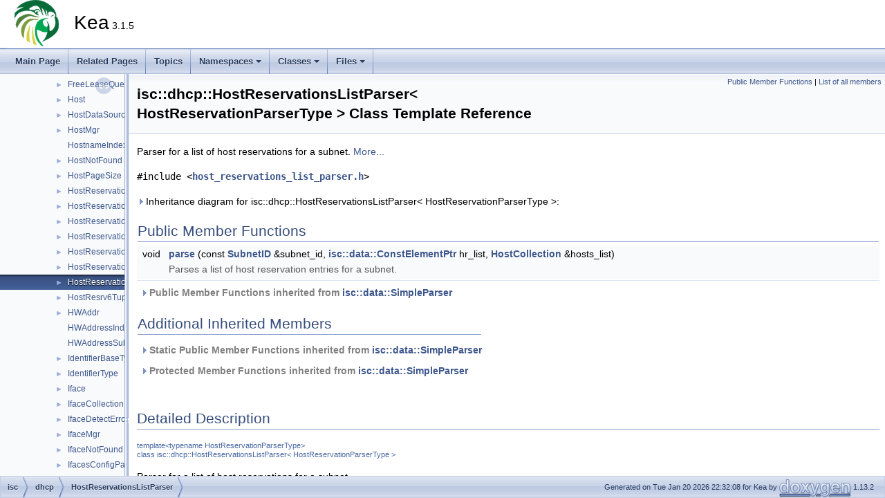

--- FILE ---
content_type: text/html; charset=utf-8
request_url: https://reports.kea.isc.org/dev_guide/da/d4e/classisc_1_1dhcp_1_1HostReservationsListParser.html
body_size: 31369
content:
<!DOCTYPE html PUBLIC "-//W3C//DTD XHTML 1.0 Transitional//EN" "https://www.w3.org/TR/xhtml1/DTD/xhtml1-transitional.dtd">
<html xmlns="http://www.w3.org/1999/xhtml" lang="en-US">
<head>
<meta http-equiv="Content-Type" content="text/xhtml;charset=UTF-8"/>
<meta http-equiv="X-UA-Compatible" content="IE=11"/>
<meta name="generator" content="Doxygen 1.13.2"/>
<meta name="viewport" content="width=device-width, initial-scale=1"/>
<title>Kea: isc::dhcp::HostReservationsListParser&lt; HostReservationParserType &gt; Class Template Reference</title>
<link href="../../tabs.css" rel="stylesheet" type="text/css"/>
<script type="text/javascript" src="../../jquery.js"></script>
<script type="text/javascript" src="../../dynsections.js"></script>
<script type="text/javascript" src="../../clipboard.js"></script>
<link href="../../navtree.css" rel="stylesheet" type="text/css"/>
<script type="text/javascript" src="../../navtreedata.js"></script>
<script type="text/javascript" src="../../navtree.js"></script>
<script type="text/javascript" src="../../resize.js"></script>
<script type="text/javascript" src="../../cookie.js"></script>
<link href="../../doxygen.css" rel="stylesheet" type="text/css" />
</head>
<body>
<div id="top"><!-- do not remove this div, it is closed by doxygen! -->
<div id="titlearea">
<table cellspacing="0" cellpadding="0">
 <tbody>
 <tr id="projectrow">
  <td id="projectlogo"><img alt="Logo" src="../../kea-logo-100x70.png"/></td>
  <td id="projectalign">
   <div id="projectname">Kea<span id="projectnumber">&#160;3.1.5</span>
   </div>
  </td>
 </tr>
 </tbody>
</table>
</div>
<!-- end header part -->
<!-- Generated by Doxygen 1.13.2 -->
<script type="text/javascript">
/* @license magnet:?xt=urn:btih:d3d9a9a6595521f9666a5e94cc830dab83b65699&amp;dn=expat.txt MIT */
$(function() { codefold.init(1); });
/* @license-end */
</script>
<script type="text/javascript" src="../../menudata.js"></script>
<script type="text/javascript" src="../../menu.js"></script>
<script type="text/javascript">
/* @license magnet:?xt=urn:btih:d3d9a9a6595521f9666a5e94cc830dab83b65699&amp;dn=expat.txt MIT */
$(function() {
  initMenu('../../',false,false,'search.php','Search',true);
});
/* @license-end */
</script>
<div id="main-nav"></div>
</div><!-- top -->
<div id="side-nav" class="ui-resizable side-nav-resizable">
  <div id="nav-tree">
    <div id="nav-tree-contents">
      <div id="nav-sync" class="sync"></div>
    </div>
  </div>
  <div id="splitbar" style="-moz-user-select:none;" 
       class="ui-resizable-handle">
  </div>
</div>
<script type="text/javascript">
/* @license magnet:?xt=urn:btih:d3d9a9a6595521f9666a5e94cc830dab83b65699&amp;dn=expat.txt MIT */
$(function(){initNavTree('da/d4e/classisc_1_1dhcp_1_1HostReservationsListParser.html','../../'); initResizable(true); });
/* @license-end */
</script>
<div id="doc-content">
<div class="header">
  <div class="summary">
<a href="#pub-methods">Public Member Functions</a> &#124;
<a href="../../de/d17/classisc_1_1dhcp_1_1HostReservationsListParser-members.html">List of all members</a>  </div>
  <div class="headertitle"><div class="title">isc::dhcp::HostReservationsListParser&lt; HostReservationParserType &gt; Class Template Reference</div></div>
</div><!--header-->
<div class="contents">

<p>Parser for a list of host reservations for a subnet.  
 <a href="#details">More...</a></p>

<p><code>#include &lt;<a class="el" href="../../da/ddb/host__reservations__list__parser_8h_source.html">host_reservations_list_parser.h</a>&gt;</code></p>
<div id="dynsection-0" onclick="return dynsection.toggleVisibility(this)" class="dynheader closed" style="cursor:pointer;">
  <img id="dynsection-0-trigger" src="../../closed.png" alt="+"/> Inheritance diagram for isc::dhcp::HostReservationsListParser&lt; HostReservationParserType &gt;:</div>
<div id="dynsection-0-summary" class="dynsummary" style="display:block;">
</div>
<div id="dynsection-0-content" class="dyncontent" style="display:none;">
<div class="center"><iframe scrolling="no" frameborder="0" src="../../d3/d8f/classisc_1_1dhcp_1_1HostReservationsListParser__inherit__graph.svg" width="259" height="148"><p><b>This browser is not able to show SVG: try Firefox, Chrome, Safari, or Opera instead.</b></p></iframe></div>
<center><span class="legend">[<a target="top" href="../../graph_legend.html">legend</a>]</span></center></div>
<table class="memberdecls">
<tr class="heading"><td colspan="2"><h2 class="groupheader"><a id="pub-methods" name="pub-methods"></a>
Public Member Functions</h2></td></tr>
<tr class="memitem:ae52d4c05a112e608568704b31614deab" id="r_ae52d4c05a112e608568704b31614deab"><td class="memItemLeft" align="right" valign="top">void&#160;</td><td class="memItemRight" valign="bottom"><a class="el" href="#ae52d4c05a112e608568704b31614deab">parse</a> (const <a class="el" href="../../d5/d8c/namespaceisc_1_1dhcp.html#a97e50fba0febc45509527c8ad30db535">SubnetID</a> &amp;subnet_id, <a class="el" href="../../d2/dc9/namespaceisc_1_1data.html#aa53df48e3be34af6ce625ae7ed9f7c71">isc::data::ConstElementPtr</a> hr_list, <a class="el" href="../../d5/d8c/namespaceisc_1_1dhcp.html#a6d058c67779e9e4f405facd2c6884601">HostCollection</a> &amp;hosts_list)</td></tr>
<tr class="memdesc:ae52d4c05a112e608568704b31614deab"><td class="mdescLeft">&#160;</td><td class="mdescRight">Parses a list of host reservation entries for a subnet.  <br /></td></tr>
<tr class="separator:ae52d4c05a112e608568704b31614deab"><td class="memSeparator" colspan="2">&#160;</td></tr>
<tr class="inherit_header pub_methods_classisc_1_1data_1_1SimpleParser"><td colspan="2" onclick="javascript:dynsection.toggleInherit('pub_methods_classisc_1_1data_1_1SimpleParser')"><img src="../../closed.png" alt="-"/>&#160;Public Member Functions inherited from <a class="el" href="../../d2/d04/classisc_1_1data_1_1SimpleParser.html">isc::data::SimpleParser</a></td></tr>
<tr class="memitem:ac3f34e6bc5723eee27c22184a7303be5 inherit pub_methods_classisc_1_1data_1_1SimpleParser" id="r_ac3f34e6bc5723eee27c22184a7303be5"><td class="memItemLeft" align="right" valign="top">uint16_t&#160;</td><td class="memItemRight" valign="bottom"><a class="el" href="../../d2/d04/classisc_1_1data_1_1SimpleParser.html#ac3f34e6bc5723eee27c22184a7303be5">getUint16</a> (<a class="el" href="../../d2/dc9/namespaceisc_1_1data.html#aa53df48e3be34af6ce625ae7ed9f7c71">isc::data::ConstElementPtr</a> scope, const std::string &amp;name)</td></tr>
<tr class="memdesc:ac3f34e6bc5723eee27c22184a7303be5 inherit pub_methods_classisc_1_1data_1_1SimpleParser"><td class="mdescLeft">&#160;</td><td class="mdescRight">Returns a value converted to uint16_t.  <br /></td></tr>
<tr class="separator:ac3f34e6bc5723eee27c22184a7303be5 inherit pub_methods_classisc_1_1data_1_1SimpleParser"><td class="memSeparator" colspan="2">&#160;</td></tr>
<tr class="memitem:a4bfaae8c5476183ad392eeae81326a4d inherit pub_methods_classisc_1_1data_1_1SimpleParser" id="r_a4bfaae8c5476183ad392eeae81326a4d"><td class="memItemLeft" align="right" valign="top">uint32_t&#160;</td><td class="memItemRight" valign="bottom"><a class="el" href="../../d2/d04/classisc_1_1data_1_1SimpleParser.html#a4bfaae8c5476183ad392eeae81326a4d">getUint32</a> (<a class="el" href="../../d2/dc9/namespaceisc_1_1data.html#aa53df48e3be34af6ce625ae7ed9f7c71">isc::data::ConstElementPtr</a> scope, const std::string &amp;name)</td></tr>
<tr class="memdesc:a4bfaae8c5476183ad392eeae81326a4d inherit pub_methods_classisc_1_1data_1_1SimpleParser"><td class="mdescLeft">&#160;</td><td class="mdescRight">Returns a value converted to uint32_t.  <br /></td></tr>
<tr class="separator:a4bfaae8c5476183ad392eeae81326a4d inherit pub_methods_classisc_1_1data_1_1SimpleParser"><td class="memSeparator" colspan="2">&#160;</td></tr>
<tr class="memitem:a21a73ecf0cf8887773692d458e62b466 inherit pub_methods_classisc_1_1data_1_1SimpleParser" id="r_a21a73ecf0cf8887773692d458e62b466"><td class="memItemLeft" align="right" valign="top">uint8_t&#160;</td><td class="memItemRight" valign="bottom"><a class="el" href="../../d2/d04/classisc_1_1data_1_1SimpleParser.html#a21a73ecf0cf8887773692d458e62b466">getUint8</a> (<a class="el" href="../../d2/dc9/namespaceisc_1_1data.html#aa53df48e3be34af6ce625ae7ed9f7c71">ConstElementPtr</a> scope, const std::string &amp;name)</td></tr>
<tr class="memdesc:a21a73ecf0cf8887773692d458e62b466 inherit pub_methods_classisc_1_1data_1_1SimpleParser"><td class="mdescLeft">&#160;</td><td class="mdescRight">Get an uint8_t value.  <br /></td></tr>
<tr class="separator:a21a73ecf0cf8887773692d458e62b466 inherit pub_methods_classisc_1_1data_1_1SimpleParser"><td class="memSeparator" colspan="2">&#160;</td></tr>
<tr class="memitem:a6e194ceb29b5a4ba9356a50083358f56 inherit pub_methods_classisc_1_1data_1_1SimpleParser" id="r_a6e194ceb29b5a4ba9356a50083358f56"><td class="memItemLeft" align="right" valign="top">const <a class="el" href="../../de/db8/classisc_1_1util_1_1Triplet.html">isc::util::Triplet</a>&lt; uint32_t &gt;&#160;</td><td class="memItemRight" valign="bottom"><a class="el" href="../../d2/d04/classisc_1_1data_1_1SimpleParser.html#a6e194ceb29b5a4ba9356a50083358f56">parseIntTriplet</a> (const <a class="el" href="../../d2/dc9/namespaceisc_1_1data.html#aa53df48e3be34af6ce625ae7ed9f7c71">data::ConstElementPtr</a> &amp;scope, const std::string &amp;name)</td></tr>
<tr class="memdesc:a6e194ceb29b5a4ba9356a50083358f56 inherit pub_methods_classisc_1_1data_1_1SimpleParser"><td class="mdescLeft">&#160;</td><td class="mdescRight">Parses an integer triplet.  <br /></td></tr>
<tr class="separator:a6e194ceb29b5a4ba9356a50083358f56 inherit pub_methods_classisc_1_1data_1_1SimpleParser"><td class="memSeparator" colspan="2">&#160;</td></tr>
</table><table class="memberdecls">
<tr class="heading"><td colspan="2"><h2 class="groupheader"><a id="inherited" name="inherited"></a>
Additional Inherited Members</h2></td></tr>
<tr class="inherit_header pub_static_methods_classisc_1_1data_1_1SimpleParser"><td colspan="2" onclick="javascript:dynsection.toggleInherit('pub_static_methods_classisc_1_1data_1_1SimpleParser')"><img src="../../closed.png" alt="-"/>&#160;Static Public Member Functions inherited from <a class="el" href="../../d2/d04/classisc_1_1data_1_1SimpleParser.html">isc::data::SimpleParser</a></td></tr>
<tr class="memitem:a0eed048d2d65b4f08bd6a84c236ce25a inherit pub_static_methods_classisc_1_1data_1_1SimpleParser" id="r_a0eed048d2d65b4f08bd6a84c236ce25a"><td class="memItemLeft" align="right" valign="top">static void&#160;</td><td class="memItemRight" valign="bottom"><a class="el" href="../../d2/d04/classisc_1_1data_1_1SimpleParser.html#a0eed048d2d65b4f08bd6a84c236ce25a">checkKeywords</a> (const <a class="el" href="../../d2/dc9/namespaceisc_1_1data.html#ae8d81e1a8a5a7369cafe887b03f1887e">SimpleKeywords</a> &amp;keywords, <a class="el" href="../../d2/dc9/namespaceisc_1_1data.html#aa53df48e3be34af6ce625ae7ed9f7c71">isc::data::ConstElementPtr</a> scope)</td></tr>
<tr class="memdesc:a0eed048d2d65b4f08bd6a84c236ce25a inherit pub_static_methods_classisc_1_1data_1_1SimpleParser"><td class="mdescLeft">&#160;</td><td class="mdescRight">Checks acceptable keywords with their expected type.  <br /></td></tr>
<tr class="separator:a0eed048d2d65b4f08bd6a84c236ce25a inherit pub_static_methods_classisc_1_1data_1_1SimpleParser"><td class="memSeparator" colspan="2">&#160;</td></tr>
<tr class="memitem:a3cd7983242c951812dc35f7e3e5dd978 inherit pub_static_methods_classisc_1_1data_1_1SimpleParser" id="r_a3cd7983242c951812dc35f7e3e5dd978"><td class="memItemLeft" align="right" valign="top">static void&#160;</td><td class="memItemRight" valign="bottom"><a class="el" href="../../d2/d04/classisc_1_1data_1_1SimpleParser.html#a3cd7983242c951812dc35f7e3e5dd978">checkRequired</a> (const <a class="el" href="../../d2/dc9/namespaceisc_1_1data.html#a45b74edad97cd25ee1e46a519c4cfd48">SimpleRequiredKeywords</a> &amp;required, <a class="el" href="../../d2/dc9/namespaceisc_1_1data.html#aa53df48e3be34af6ce625ae7ed9f7c71">isc::data::ConstElementPtr</a> scope)</td></tr>
<tr class="memdesc:a3cd7983242c951812dc35f7e3e5dd978 inherit pub_static_methods_classisc_1_1data_1_1SimpleParser"><td class="mdescLeft">&#160;</td><td class="mdescRight">Checks that all required keywords are present.  <br /></td></tr>
<tr class="separator:a3cd7983242c951812dc35f7e3e5dd978 inherit pub_static_methods_classisc_1_1data_1_1SimpleParser"><td class="memSeparator" colspan="2">&#160;</td></tr>
<tr class="memitem:ac5640b33eef4de7062f7df3faa9eab97 inherit pub_static_methods_classisc_1_1data_1_1SimpleParser" id="r_ac5640b33eef4de7062f7df3faa9eab97"><td class="memItemLeft" align="right" valign="top">static size_t&#160;</td><td class="memItemRight" valign="bottom"><a class="el" href="../../d2/d04/classisc_1_1data_1_1SimpleParser.html#ac5640b33eef4de7062f7df3faa9eab97">deriveParams</a> (<a class="el" href="../../d2/dc9/namespaceisc_1_1data.html#aa53df48e3be34af6ce625ae7ed9f7c71">isc::data::ConstElementPtr</a> parent, <a class="el" href="../../d2/dc9/namespaceisc_1_1data.html#ae81925d536b41a67c9a4783812d3b0ec">isc::data::ElementPtr</a> child, const <a class="el" href="../../d2/dc9/namespaceisc_1_1data.html#a50e9c625b3a99d62dde20021ab85ca6e">ParamsList</a> &amp;params)</td></tr>
<tr class="memdesc:ac5640b33eef4de7062f7df3faa9eab97 inherit pub_static_methods_classisc_1_1data_1_1SimpleParser"><td class="mdescLeft">&#160;</td><td class="mdescRight">Derives (inherits) parameters from parent scope to a child.  <br /></td></tr>
<tr class="separator:ac5640b33eef4de7062f7df3faa9eab97 inherit pub_static_methods_classisc_1_1data_1_1SimpleParser"><td class="memSeparator" colspan="2">&#160;</td></tr>
<tr class="memitem:a3ef104a90df51aa36267671f8984ea47 inherit pub_static_methods_classisc_1_1data_1_1SimpleParser" id="r_a3ef104a90df51aa36267671f8984ea47"><td class="memItemLeft" align="right" valign="top">static <a class="el" href="../../db/df5/classisc_1_1asiolink_1_1IOAddress.html">isc::asiolink::IOAddress</a>&#160;</td><td class="memItemRight" valign="bottom"><a class="el" href="../../d2/d04/classisc_1_1data_1_1SimpleParser.html#a3ef104a90df51aa36267671f8984ea47">getAddress</a> (const <a class="el" href="../../d2/dc9/namespaceisc_1_1data.html#aa53df48e3be34af6ce625ae7ed9f7c71">ConstElementPtr</a> &amp;scope, const std::string &amp;name)</td></tr>
<tr class="memdesc:a3ef104a90df51aa36267671f8984ea47 inherit pub_static_methods_classisc_1_1data_1_1SimpleParser"><td class="mdescLeft">&#160;</td><td class="mdescRight">Returns a IOAddress parameter from a scope.  <br /></td></tr>
<tr class="separator:a3ef104a90df51aa36267671f8984ea47 inherit pub_static_methods_classisc_1_1data_1_1SimpleParser"><td class="memSeparator" colspan="2">&#160;</td></tr>
<tr class="memitem:a73c7f5f81cbac083dd0700e007063b72 inherit pub_static_methods_classisc_1_1data_1_1SimpleParser" id="r_a73c7f5f81cbac083dd0700e007063b72"><td class="memItemLeft" align="right" valign="top">static bool&#160;</td><td class="memItemRight" valign="bottom"><a class="el" href="../../d2/d04/classisc_1_1data_1_1SimpleParser.html#a73c7f5f81cbac083dd0700e007063b72">getBoolean</a> (<a class="el" href="../../d2/dc9/namespaceisc_1_1data.html#aa53df48e3be34af6ce625ae7ed9f7c71">isc::data::ConstElementPtr</a> scope, const std::string &amp;name)</td></tr>
<tr class="memdesc:a73c7f5f81cbac083dd0700e007063b72 inherit pub_static_methods_classisc_1_1data_1_1SimpleParser"><td class="mdescLeft">&#160;</td><td class="mdescRight">Returns a boolean parameter from a scope.  <br /></td></tr>
<tr class="separator:a73c7f5f81cbac083dd0700e007063b72 inherit pub_static_methods_classisc_1_1data_1_1SimpleParser"><td class="memSeparator" colspan="2">&#160;</td></tr>
<tr class="memitem:a384fc447ac9b181976bb66888984d8c9 inherit pub_static_methods_classisc_1_1data_1_1SimpleParser" id="r_a384fc447ac9b181976bb66888984d8c9"><td class="memItemLeft" align="right" valign="top">static double&#160;</td><td class="memItemRight" valign="bottom"><a class="el" href="../../d2/d04/classisc_1_1data_1_1SimpleParser.html#a384fc447ac9b181976bb66888984d8c9">getDouble</a> (const <a class="el" href="../../d2/dc9/namespaceisc_1_1data.html#aa53df48e3be34af6ce625ae7ed9f7c71">ConstElementPtr</a> &amp;scope, const std::string &amp;name)</td></tr>
<tr class="memdesc:a384fc447ac9b181976bb66888984d8c9 inherit pub_static_methods_classisc_1_1data_1_1SimpleParser"><td class="mdescLeft">&#160;</td><td class="mdescRight">Returns a floating point parameter from a scope.  <br /></td></tr>
<tr class="separator:a384fc447ac9b181976bb66888984d8c9 inherit pub_static_methods_classisc_1_1data_1_1SimpleParser"><td class="memSeparator" colspan="2">&#160;</td></tr>
<tr class="memitem:ad2392711ae8acc15427237180481f568 inherit pub_static_methods_classisc_1_1data_1_1SimpleParser" id="r_ad2392711ae8acc15427237180481f568"><td class="memItemLeft" align="right" valign="top">static int64_t&#160;</td><td class="memItemRight" valign="bottom"><a class="el" href="../../d2/d04/classisc_1_1data_1_1SimpleParser.html#ad2392711ae8acc15427237180481f568">getInteger</a> (<a class="el" href="../../d2/dc9/namespaceisc_1_1data.html#aa53df48e3be34af6ce625ae7ed9f7c71">isc::data::ConstElementPtr</a> scope, const std::string &amp;name)</td></tr>
<tr class="memdesc:ad2392711ae8acc15427237180481f568 inherit pub_static_methods_classisc_1_1data_1_1SimpleParser"><td class="mdescLeft">&#160;</td><td class="mdescRight">Returns an integer parameter from a scope.  <br /></td></tr>
<tr class="separator:ad2392711ae8acc15427237180481f568 inherit pub_static_methods_classisc_1_1data_1_1SimpleParser"><td class="memSeparator" colspan="2">&#160;</td></tr>
<tr class="memitem:abab74f22139324371a46115c14f987e4 inherit pub_static_methods_classisc_1_1data_1_1SimpleParser" id="r_abab74f22139324371a46115c14f987e4"><td class="memItemLeft" align="right" valign="top">static int64_t&#160;</td><td class="memItemRight" valign="bottom"><a class="el" href="../../d2/d04/classisc_1_1data_1_1SimpleParser.html#abab74f22139324371a46115c14f987e4">getInteger</a> (<a class="el" href="../../d2/dc9/namespaceisc_1_1data.html#aa53df48e3be34af6ce625ae7ed9f7c71">isc::data::ConstElementPtr</a> scope, const std::string &amp;name, int64_t min, int64_t max)</td></tr>
<tr class="memdesc:abab74f22139324371a46115c14f987e4 inherit pub_static_methods_classisc_1_1data_1_1SimpleParser"><td class="mdescLeft">&#160;</td><td class="mdescRight">Returns an integer parameter from a scope and checks its range.  <br /></td></tr>
<tr class="separator:abab74f22139324371a46115c14f987e4 inherit pub_static_methods_classisc_1_1data_1_1SimpleParser"><td class="memSeparator" colspan="2">&#160;</td></tr>
<tr class="memitem:a1a639f72d3b9ac88abd8b2bdb56fa102 inherit pub_static_methods_classisc_1_1data_1_1SimpleParser" id="r_a1a639f72d3b9ac88abd8b2bdb56fa102"><td class="memItemLeft" align="right" valign="top">static const <a class="el" href="../../d8/dd0/structisc_1_1data_1_1Element_1_1Position.html">data::Element::Position</a> &amp;&#160;</td><td class="memItemRight" valign="bottom"><a class="el" href="../../d2/d04/classisc_1_1data_1_1SimpleParser.html#a1a639f72d3b9ac88abd8b2bdb56fa102">getPosition</a> (const std::string &amp;name, const <a class="el" href="../../d2/dc9/namespaceisc_1_1data.html#aa53df48e3be34af6ce625ae7ed9f7c71">data::ConstElementPtr</a> parent)</td></tr>
<tr class="memdesc:a1a639f72d3b9ac88abd8b2bdb56fa102 inherit pub_static_methods_classisc_1_1data_1_1SimpleParser"><td class="mdescLeft">&#160;</td><td class="mdescRight">Utility method that returns position of an element.  <br /></td></tr>
<tr class="separator:a1a639f72d3b9ac88abd8b2bdb56fa102 inherit pub_static_methods_classisc_1_1data_1_1SimpleParser"><td class="memSeparator" colspan="2">&#160;</td></tr>
<tr class="memitem:a4464b304850d01c7a171a7d4f323f08c inherit pub_static_methods_classisc_1_1data_1_1SimpleParser" id="r_a4464b304850d01c7a171a7d4f323f08c"><td class="memItemLeft" align="right" valign="top">static std::string&#160;</td><td class="memItemRight" valign="bottom"><a class="el" href="../../d2/d04/classisc_1_1data_1_1SimpleParser.html#a4464b304850d01c7a171a7d4f323f08c">getString</a> (<a class="el" href="../../d2/dc9/namespaceisc_1_1data.html#aa53df48e3be34af6ce625ae7ed9f7c71">isc::data::ConstElementPtr</a> scope, const std::string &amp;name)</td></tr>
<tr class="memdesc:a4464b304850d01c7a171a7d4f323f08c inherit pub_static_methods_classisc_1_1data_1_1SimpleParser"><td class="mdescLeft">&#160;</td><td class="mdescRight">Returns a string parameter from a scope.  <br /></td></tr>
<tr class="separator:a4464b304850d01c7a171a7d4f323f08c inherit pub_static_methods_classisc_1_1data_1_1SimpleParser"><td class="memSeparator" colspan="2">&#160;</td></tr>
<tr class="memitem:ae7ffb154c74d069f5602b394b3adb952 inherit pub_static_methods_classisc_1_1data_1_1SimpleParser" id="r_ae7ffb154c74d069f5602b394b3adb952"><td class="memItemLeft" align="right" valign="top">static size_t&#160;</td><td class="memItemRight" valign="bottom"><a class="el" href="../../d2/d04/classisc_1_1data_1_1SimpleParser.html#ae7ffb154c74d069f5602b394b3adb952">setDefaults</a> (<a class="el" href="../../d2/dc9/namespaceisc_1_1data.html#ae81925d536b41a67c9a4783812d3b0ec">isc::data::ElementPtr</a> scope, const <a class="el" href="../../d2/dc9/namespaceisc_1_1data.html#acf3d74d55f8eb078b0a00202fd2b5c6d">SimpleDefaults</a> &amp;default_values)</td></tr>
<tr class="memdesc:ae7ffb154c74d069f5602b394b3adb952 inherit pub_static_methods_classisc_1_1data_1_1SimpleParser"><td class="mdescLeft">&#160;</td><td class="mdescRight">Sets the default values.  <br /></td></tr>
<tr class="separator:ae7ffb154c74d069f5602b394b3adb952 inherit pub_static_methods_classisc_1_1data_1_1SimpleParser"><td class="memSeparator" colspan="2">&#160;</td></tr>
<tr class="memitem:a17eeb3338b36805f3a2c6cf55e85d861 inherit pub_static_methods_classisc_1_1data_1_1SimpleParser" id="r_a17eeb3338b36805f3a2c6cf55e85d861"><td class="memItemLeft" align="right" valign="top">static size_t&#160;</td><td class="memItemRight" valign="bottom"><a class="el" href="../../d2/d04/classisc_1_1data_1_1SimpleParser.html#a17eeb3338b36805f3a2c6cf55e85d861">setListDefaults</a> (<a class="el" href="../../d2/dc9/namespaceisc_1_1data.html#aa53df48e3be34af6ce625ae7ed9f7c71">isc::data::ConstElementPtr</a> list, const <a class="el" href="../../d2/dc9/namespaceisc_1_1data.html#acf3d74d55f8eb078b0a00202fd2b5c6d">SimpleDefaults</a> &amp;default_values)</td></tr>
<tr class="memdesc:a17eeb3338b36805f3a2c6cf55e85d861 inherit pub_static_methods_classisc_1_1data_1_1SimpleParser"><td class="mdescLeft">&#160;</td><td class="mdescRight">Sets the default values for all entries in a list.  <br /></td></tr>
<tr class="separator:a17eeb3338b36805f3a2c6cf55e85d861 inherit pub_static_methods_classisc_1_1data_1_1SimpleParser"><td class="memSeparator" colspan="2">&#160;</td></tr>
<tr class="inherit_header pro_methods_classisc_1_1data_1_1SimpleParser"><td colspan="2" onclick="javascript:dynsection.toggleInherit('pro_methods_classisc_1_1data_1_1SimpleParser')"><img src="../../closed.png" alt="-"/>&#160;Protected Member Functions inherited from <a class="el" href="../../d2/d04/classisc_1_1data_1_1SimpleParser.html">isc::data::SimpleParser</a></td></tr>
<tr class="memitem:a138dc1bf83abc57523e3d333c36ea28a inherit pro_methods_classisc_1_1data_1_1SimpleParser" id="r_a138dc1bf83abc57523e3d333c36ea28a"><td class="memTemplParams" colspan="2">template&lt;typename target_type, target_type  convert&gt; </td></tr>
<tr class="memitem:a138dc1bf83abc57523e3d333c36ea28a inherit pro_methods_classisc_1_1data_1_1SimpleParser"><td class="memTemplItemLeft" align="right" valign="top">target_type&#160;</td><td class="memTemplItemRight" valign="bottom"><a class="el" href="../../d2/d04/classisc_1_1data_1_1SimpleParser.html#a138dc1bf83abc57523e3d333c36ea28a">getAndConvert</a> (<a class="el" href="../../d2/dc9/namespaceisc_1_1data.html#aa53df48e3be34af6ce625ae7ed9f7c71">isc::data::ConstElementPtr</a> scope, const std::string &amp;name, const std::string &amp;type_name)</td></tr>
<tr class="memdesc:a138dc1bf83abc57523e3d333c36ea28a inherit pro_methods_classisc_1_1data_1_1SimpleParser"><td class="mdescLeft">&#160;</td><td class="mdescRight">Returns a converted value from a scope.  <br /></td></tr>
<tr class="separator:a138dc1bf83abc57523e3d333c36ea28a inherit pro_methods_classisc_1_1data_1_1SimpleParser"><td class="memSeparator" colspan="2">&#160;</td></tr>
<tr class="memitem:a72c6b1939369c8627120f7b215ae8342 inherit pro_methods_classisc_1_1data_1_1SimpleParser" id="r_a72c6b1939369c8627120f7b215ae8342"><td class="memTemplParams" colspan="2">template&lt;typename int_type&gt; </td></tr>
<tr class="memitem:a72c6b1939369c8627120f7b215ae8342 inherit pro_methods_classisc_1_1data_1_1SimpleParser"><td class="memTemplItemLeft" align="right" valign="top">int_type&#160;</td><td class="memTemplItemRight" valign="bottom"><a class="el" href="../../d2/d04/classisc_1_1data_1_1SimpleParser.html#a72c6b1939369c8627120f7b215ae8342">getIntType</a> (<a class="el" href="../../d2/dc9/namespaceisc_1_1data.html#aa53df48e3be34af6ce625ae7ed9f7c71">isc::data::ConstElementPtr</a> scope, const std::string &amp;name)</td></tr>
<tr class="memdesc:a72c6b1939369c8627120f7b215ae8342 inherit pro_methods_classisc_1_1data_1_1SimpleParser"><td class="mdescLeft">&#160;</td><td class="mdescRight">Returns an integer value with range checking from a scope.  <br /></td></tr>
<tr class="separator:a72c6b1939369c8627120f7b215ae8342 inherit pro_methods_classisc_1_1data_1_1SimpleParser"><td class="memSeparator" colspan="2">&#160;</td></tr>
</table>
<a name="details" id="details"></a><h2 class="groupheader">Detailed Description</h2>
<div class="textblock"><div class="compoundTemplParams">template&lt;typename HostReservationParserType&gt;<br />
class isc::dhcp::HostReservationsListParser&lt; HostReservationParserType &gt;</div><p>Parser for a list of host reservations for a subnet. </p>
<dl class="tparams"><dt>Template Parameters</dt><dd>
  <table class="tparams">
    <tr><td class="paramname">HostReservationParserType</td><td><a class="el" href="../../d7/dd1/classisc_1_1dhcp_1_1Host.html" title="Represents a device with IPv4 and/or IPv6 reservations.">Host</a> reservation parser to be used to parse individual reservations: <code><a class="el" href="../../d9/dad/classisc_1_1dhcp_1_1HostReservationParser4.html" title="Parser for a single host reservation for DHCPv4.">HostReservationParser4</a></code> or <code><a class="el" href="../../d1/d5f/classisc_1_1dhcp_1_1HostReservationParser6.html" title="Parser for a single host reservation for DHCPv6.">HostReservationParser6</a></code>. </td></tr>
  </table>
  </dd>
</dl>

<p class="definition">Definition at line <a class="el" href="../../da/ddb/host__reservations__list__parser_8h_source.html#l00024">24</a> of file <a class="el" href="../../da/ddb/host__reservations__list__parser_8h_source.html">host_reservations_list_parser.h</a>.</p>
</div><h2 class="groupheader">Member Function Documentation</h2>
<a id="ae52d4c05a112e608568704b31614deab" name="ae52d4c05a112e608568704b31614deab"></a>
<h2 class="memtitle"><span class="permalink"><a href="#ae52d4c05a112e608568704b31614deab">&#9670;&#160;</a></span>parse()</h2>

<div class="memitem">
<div class="memproto">
<div class="memtemplate">
template&lt;typename HostReservationParserType&gt; </div>
<table class="mlabels">
  <tr>
  <td class="mlabels-left">
      <table class="memname">
        <tr>
          <td class="memname">void <a class="el" href="../../da/d4e/classisc_1_1dhcp_1_1HostReservationsListParser.html">isc::dhcp::HostReservationsListParser</a>&lt; HostReservationParserType &gt;::parse </td>
          <td>(</td>
          <td class="paramtype">const <a class="el" href="../../d5/d8c/namespaceisc_1_1dhcp.html#a97e50fba0febc45509527c8ad30db535">SubnetID</a> &amp;</td>          <td class="paramname"><span class="paramname"><em>subnet_id</em></span>, </td>
        </tr>
        <tr>
          <td class="paramkey"></td>
          <td></td>
          <td class="paramtype"><a class="el" href="../../d2/dc9/namespaceisc_1_1data.html#aa53df48e3be34af6ce625ae7ed9f7c71">isc::data::ConstElementPtr</a></td>          <td class="paramname"><span class="paramname"><em>hr_list</em></span>, </td>
        </tr>
        <tr>
          <td class="paramkey"></td>
          <td></td>
          <td class="paramtype"><a class="el" href="../../d5/d8c/namespaceisc_1_1dhcp.html#a6d058c67779e9e4f405facd2c6884601">HostCollection</a> &amp;</td>          <td class="paramname"><span class="paramname"><em>hosts_list</em></span>&#160;)</td>
        </tr>
      </table>
  </td>
  <td class="mlabels-right">
<span class="mlabels"><span class="mlabel inline">inline</span></span>  </td>
  </tr>
</table>
</div><div class="memdoc">

<p>Parses a list of host reservation entries for a subnet. </p>
<dl class="params"><dt>Parameters</dt><dd>
  <table class="params">
    <tr><td class="paramdir"></td><td class="paramname">subnet_id</td><td>Identifier of the subnet to which the reservations belong. </td></tr>
    <tr><td class="paramdir"></td><td class="paramname">hr_list</td><td>Data element holding a list of host reservations. Each host reservation is described by a map object. </td></tr>
    <tr><td class="paramdir">[out]</td><td class="paramname">hosts_list</td><td>Hosts representing parsed reservations are stored in this list.</td></tr>
  </table>
  </dd>
</dl>
<dl class="exception"><dt>Exceptions</dt><dd>
  <table class="exception">
    <tr><td class="paramname"><a class="el" href="../../dc/dc3/classisc_1_1dhcp_1_1DhcpConfigError.html" title="To be removed. Please use ConfigError instead.">DhcpConfigError</a></td><td>If the configuration if any of the reservations is invalid. </td></tr>
  </table>
  </dd>
</dl>

<p class="definition">Definition at line <a class="el" href="../../da/ddb/host__reservations__list__parser_8h_source.html#l00038">38</a> of file <a class="el" href="../../da/ddb/host__reservations__list__parser_8h_source.html">host_reservations_list_parser.h</a>.</p>

<p class="reference">Referenced by <a class="el" href="../../dd/d2d/dhcp__parsers_8cc_source.html#l00719">isc::dhcp::Subnet4ConfigParser::parse()</a>, <a class="el" href="../../dd/d2d/dhcp__parsers_8cc_source.html#l01233">isc::dhcp::Subnet6ConfigParser::parse()</a>, <a class="el" href="../../dc/d57/dhcp4_2json__config__parser_8cc_source.html#l00354">isc::dhcp::processDhcp4Config()</a>, and <a class="el" href="../../dd/ddf/dhcp6_2json__config__parser_8cc_source.html#l00448">isc::dhcp::processDhcp6Config()</a>.</p>

</div>
</div>
<hr/>The documentation for this class was generated from the following file:<ul>
<li><a class="el" href="../../da/ddb/host__reservations__list__parser_8h_source.html">host_reservations_list_parser.h</a></li>
</ul>
</div><!-- contents -->
</div><!-- doc-content -->
<!-- start footer part -->
<div id="nav-path" class="navpath"><!-- id is needed for treeview function! -->
  <ul>
    <li class="navelem"><a class="el" href="../../de/df1/namespaceisc.html">isc</a></li><li class="navelem"><a class="el" href="../../d5/d8c/namespaceisc_1_1dhcp.html">dhcp</a></li><li class="navelem"><a class="el" href="../../da/d4e/classisc_1_1dhcp_1_1HostReservationsListParser.html">HostReservationsListParser</a></li>
    <li class="footer">Generated on Tue Jan 20 2026 22:32:08 for Kea by <a href="https://www.doxygen.org/index.html"><img class="footer" src="../../doxygen.svg" width="104" height="31" alt="doxygen"/></a> 1.13.2 </li>
  </ul>
</div>
</body>
</html>


--- FILE ---
content_type: image/svg+xml
request_url: https://reports.kea.isc.org/dev_guide/d3/d8f/classisc_1_1dhcp_1_1HostReservationsListParser__inherit__graph.svg
body_size: 1866
content:
<?xml version="1.0" encoding="UTF-8" standalone="no"?>
<!DOCTYPE svg PUBLIC "-//W3C//DTD SVG 1.1//EN"
 "http://www.w3.org/Graphics/SVG/1.1/DTD/svg11.dtd">
<!-- Generated by graphviz version 12.2.1 (20241206.2353)
 -->
<!-- Title: isc::dhcp::HostReservationsListParser&lt; HostReservationParserType &gt; Pages: 1 -->
<svg width="194pt" height="111pt"
 viewBox="0.00 0.00 193.50 111.00" xmlns="http://www.w3.org/2000/svg" xmlns:xlink="http://www.w3.org/1999/xlink">
<g id="graph0" class="graph" transform="scale(1 1) rotate(0) translate(4 107)">
<title>isc::dhcp::HostReservationsListParser&lt; HostReservationParserType &gt;</title>
<!-- Node1 -->
<g id="Node000001" class="node">
<title>Node1</title>
<g id="a_Node000001"><a xlink:title="Parser for a list of host reservations for a subnet.">
<polygon fill="#999999" stroke="#666666" points="185.5,-46.25 0,-46.25 0,0 185.5,0 185.5,-46.25"/>
<text text-anchor="start" x="8" y="-32.75" font-family="Helvetica,sans-Serif" font-size="10.00">isc::dhcp::HostReservations</text>
<text text-anchor="start" x="8" y="-20" font-family="Helvetica,sans-Serif" font-size="10.00">ListParser&lt; HostReservationParser</text>
<text text-anchor="middle" x="92.75" y="-7.25" font-family="Helvetica,sans-Serif" font-size="10.00">Type &gt;</text>
</a>
</g>
</g>
<!-- Node2 -->
<g id="Node000002" class="node">
<title>Node2</title>
<g id="a_Node000002"><a xlink:href="../../d2/d04/classisc_1_1data_1_1SimpleParser.html" target="_top" xlink:title="A simple parser.">
<polygon fill="white" stroke="#666666" points="156.25,-103 29.25,-103 29.25,-82.25 156.25,-82.25 156.25,-103"/>
<text text-anchor="middle" x="92.75" y="-89.5" font-family="Helvetica,sans-Serif" font-size="10.00">isc::data::SimpleParser</text>
</a>
</g>
</g>
<!-- Node2&#45;&gt;Node1 -->
<g id="edge1_Node000001_Node000002" class="edge">
<title>Node2&#45;&gt;Node1</title>
<g id="a_edge1_Node000001_Node000002"><a xlink:title=" ">
<path fill="none" stroke="#63b8ff" d="M92.75,-70.46C92.75,-62.87 92.75,-54.3 92.75,-46.61"/>
<polygon fill="#63b8ff" stroke="#63b8ff" points="89.25,-70.44 92.75,-80.44 96.25,-70.44 89.25,-70.44"/>
</a>
</g>
</g>
</g>
</svg>


--- FILE ---
content_type: application/javascript
request_url: https://reports.kea.isc.org/dev_guide/da/d4e/classisc_1_1dhcp_1_1HostReservationsListParser.js
body_size: -117
content:
var classisc_1_1dhcp_1_1HostReservationsListParser =
[
    [ "parse", "da/d4e/classisc_1_1dhcp_1_1HostReservationsListParser.html#ae52d4c05a112e608568704b31614deab", null ]
];

--- FILE ---
content_type: application/javascript
request_url: https://reports.kea.isc.org/dev_guide/annotated_dup.js
body_size: 160808
content:
var annotated_dup =
[
    [ "isc", "de/df1/namespaceisc.html", [
      [ "agent", "d6/d24/namespaceisc_1_1agent.html", [
        [ "AgentParser", "d7/d12/classisc_1_1agent_1_1AgentParser.html", "d7/d12/classisc_1_1agent_1_1AgentParser" ],
        [ "AgentSimpleParser", "df/dcf/classisc_1_1agent_1_1AgentSimpleParser.html", "df/dcf/classisc_1_1agent_1_1AgentSimpleParser" ],
        [ "CommandForwardingError", "d7/d89/classisc_1_1agent_1_1CommandForwardingError.html", "d7/d89/classisc_1_1agent_1_1CommandForwardingError" ],
        [ "CtrlAgentCfgContext", "d4/d8b/classisc_1_1agent_1_1CtrlAgentCfgContext.html", "d4/d8b/classisc_1_1agent_1_1CtrlAgentCfgContext" ],
        [ "CtrlAgentCfgMgr", "d1/d00/classisc_1_1agent_1_1CtrlAgentCfgMgr.html", "d1/d00/classisc_1_1agent_1_1CtrlAgentCfgMgr" ],
        [ "CtrlAgentCommandMgr", "db/dbd/classisc_1_1agent_1_1CtrlAgentCommandMgr.html", "db/dbd/classisc_1_1agent_1_1CtrlAgentCommandMgr" ],
        [ "CtrlAgentController", "d6/d53/classisc_1_1agent_1_1CtrlAgentController.html", "d6/d53/classisc_1_1agent_1_1CtrlAgentController" ],
        [ "CtrlAgentProcess", "db/d77/classisc_1_1agent_1_1CtrlAgentProcess.html", "db/d77/classisc_1_1agent_1_1CtrlAgentProcess" ],
        [ "CtrlAgentResponseCreator", "d5/dbd/classisc_1_1agent_1_1CtrlAgentResponseCreator.html", "d5/dbd/classisc_1_1agent_1_1CtrlAgentResponseCreator" ],
        [ "CtrlAgentResponseCreatorFactory", "d6/dad/classisc_1_1agent_1_1CtrlAgentResponseCreatorFactory.html", "d6/dad/classisc_1_1agent_1_1CtrlAgentResponseCreatorFactory" ],
        [ "HttpSocketInfo", "d7/d6f/structisc_1_1agent_1_1HttpSocketInfo.html", "d7/d6f/structisc_1_1agent_1_1HttpSocketInfo" ],
        [ "ParserContext", "d1/dcc/classisc_1_1agent_1_1ParserContext.html", "d1/dcc/classisc_1_1agent_1_1ParserContext" ]
      ] ],
      [ "asiodns", "df/d9d/namespaceisc_1_1asiodns.html", [
        [ "IOFetch", "d6/dcd/classisc_1_1asiodns_1_1IOFetch.html", "d6/dcd/classisc_1_1asiodns_1_1IOFetch" ],
        [ "IOFetchData", "d6/da3/structisc_1_1asiodns_1_1IOFetchData.html", "d6/da3/structisc_1_1asiodns_1_1IOFetchData" ]
      ] ],
      [ "asiolink", "db/db2/namespaceisc_1_1asiolink.html", [
        [ "BufferOverflow", "da/df9/classisc_1_1asiolink_1_1BufferOverflow.html", "da/df9/classisc_1_1asiolink_1_1BufferOverflow" ],
        [ "BufferTooLarge", "d8/d3a/classisc_1_1asiolink_1_1BufferTooLarge.html", "d8/d3a/classisc_1_1asiolink_1_1BufferTooLarge" ],
        [ "DummyAsioSocket", "d6/d07/classisc_1_1asiolink_1_1DummyAsioSocket.html", "d6/d07/classisc_1_1asiolink_1_1DummyAsioSocket" ],
        [ "DummyIOCallback", "d3/ddd/classisc_1_1asiolink_1_1DummyIOCallback.html", "d3/ddd/classisc_1_1asiolink_1_1DummyIOCallback" ],
        [ "DummySocket", "d0/dd7/classisc_1_1asiolink_1_1DummySocket.html", "d0/dd7/classisc_1_1asiolink_1_1DummySocket" ],
        [ "IntervalTimer", "d5/d50/classisc_1_1asiolink_1_1IntervalTimer.html", "d5/d50/classisc_1_1asiolink_1_1IntervalTimer" ],
        [ "IntervalTimerImpl", "dd/d79/classisc_1_1asiolink_1_1IntervalTimerImpl.html", "dd/d79/classisc_1_1asiolink_1_1IntervalTimerImpl" ],
        [ "IOAcceptor", "d6/d12/classisc_1_1asiolink_1_1IOAcceptor.html", "d6/d12/classisc_1_1asiolink_1_1IOAcceptor" ],
        [ "IOAddress", "db/df5/classisc_1_1asiolink_1_1IOAddress.html", "db/df5/classisc_1_1asiolink_1_1IOAddress" ],
        [ "IOAsioSocket", "d1/d96/classisc_1_1asiolink_1_1IOAsioSocket.html", "d1/d96/classisc_1_1asiolink_1_1IOAsioSocket" ],
        [ "IOEndpoint", "d6/d26/classisc_1_1asiolink_1_1IOEndpoint.html", "d6/d26/classisc_1_1asiolink_1_1IOEndpoint" ],
        [ "IOError", "dd/db8/classisc_1_1asiolink_1_1IOError.html", "dd/db8/classisc_1_1asiolink_1_1IOError" ],
        [ "IOService", "d9/ddc/classisc_1_1asiolink_1_1IOService.html", "d9/ddc/classisc_1_1asiolink_1_1IOService" ],
        [ "IOServiceImpl", "d7/d9f/classisc_1_1asiolink_1_1IOServiceImpl.html", "d7/d9f/classisc_1_1asiolink_1_1IOServiceImpl" ],
        [ "IOServiceMgr", "d2/d46/classisc_1_1asiolink_1_1IOServiceMgr.html", "d2/d46/classisc_1_1asiolink_1_1IOServiceMgr" ],
        [ "IoServiceThreadPool", "d5/d2c/classisc_1_1asiolink_1_1IoServiceThreadPool.html", "d5/d2c/classisc_1_1asiolink_1_1IoServiceThreadPool" ],
        [ "IOSignalSet", "de/d36/classisc_1_1asiolink_1_1IOSignalSet.html", "de/d36/classisc_1_1asiolink_1_1IOSignalSet" ],
        [ "IOSignalSetImpl", "d6/da0/classisc_1_1asiolink_1_1IOSignalSetImpl.html", "d6/da0/classisc_1_1asiolink_1_1IOSignalSetImpl" ],
        [ "IOSocket", "df/ddf/classisc_1_1asiolink_1_1IOSocket.html", "df/ddf/classisc_1_1asiolink_1_1IOSocket" ],
        [ "ProcessSpawn", "d9/d68/classisc_1_1asiolink_1_1ProcessSpawn.html", "d9/d68/classisc_1_1asiolink_1_1ProcessSpawn" ],
        [ "ProcessSpawnError", "dc/dd7/classisc_1_1asiolink_1_1ProcessSpawnError.html", "dc/dd7/classisc_1_1asiolink_1_1ProcessSpawnError" ],
        [ "ProcessSpawnImpl", "dc/dad/classisc_1_1asiolink_1_1ProcessSpawnImpl.html", "dc/dad/classisc_1_1asiolink_1_1ProcessSpawnImpl" ],
        [ "ProcessState", "da/dab/structisc_1_1asiolink_1_1ProcessState.html", "da/dab/structisc_1_1asiolink_1_1ProcessState" ],
        [ "SocketNotOpen", "d4/dcf/classisc_1_1asiolink_1_1SocketNotOpen.html", "d4/dcf/classisc_1_1asiolink_1_1SocketNotOpen" ],
        [ "SocketSetError", "dc/d86/classisc_1_1asiolink_1_1SocketSetError.html", "dc/d86/classisc_1_1asiolink_1_1SocketSetError" ],
        [ "StreamService", "d8/dae/classisc_1_1asiolink_1_1StreamService.html", "d8/dae/classisc_1_1asiolink_1_1StreamService" ],
        [ "TCPAcceptor", "de/def/classisc_1_1asiolink_1_1TCPAcceptor.html", "de/def/classisc_1_1asiolink_1_1TCPAcceptor" ],
        [ "TCPEndpoint", "db/d3e/classisc_1_1asiolink_1_1TCPEndpoint.html", "db/d3e/classisc_1_1asiolink_1_1TCPEndpoint" ],
        [ "TCPSocket", "d5/d00/classisc_1_1asiolink_1_1TCPSocket.html", "d5/d00/classisc_1_1asiolink_1_1TCPSocket" ],
        [ "TLSAcceptor", "d7/d7f/classisc_1_1asiolink_1_1TLSAcceptor.html", "d7/d7f/classisc_1_1asiolink_1_1TLSAcceptor" ],
        [ "TlsContextBase", "d0/d7c/classisc_1_1asiolink_1_1TlsContextBase.html", "d0/d7c/classisc_1_1asiolink_1_1TlsContextBase" ],
        [ "TLSSocket", "de/d74/classisc_1_1asiolink_1_1TLSSocket.html", "de/d74/classisc_1_1asiolink_1_1TLSSocket" ],
        [ "TlsStreamBase", "d4/dcf/classisc_1_1asiolink_1_1TlsStreamBase.html", "d4/dcf/classisc_1_1asiolink_1_1TlsStreamBase" ],
        [ "UDPEndpoint", "d3/d8c/classisc_1_1asiolink_1_1UDPEndpoint.html", "d3/d8c/classisc_1_1asiolink_1_1UDPEndpoint" ],
        [ "UDPSocket", "d9/d03/classisc_1_1asiolink_1_1UDPSocket.html", "d9/d03/classisc_1_1asiolink_1_1UDPSocket" ],
        [ "UnixDomainSocket", "da/d98/classisc_1_1asiolink_1_1UnixDomainSocket.html", "da/d98/classisc_1_1asiolink_1_1UnixDomainSocket" ],
        [ "UnixDomainSocketAcceptor", "df/dff/classisc_1_1asiolink_1_1UnixDomainSocketAcceptor.html", "df/dff/classisc_1_1asiolink_1_1UnixDomainSocketAcceptor" ],
        [ "UnixDomainSocketEndpoint", "d7/dce/classisc_1_1asiolink_1_1UnixDomainSocketEndpoint.html", "d7/dce/classisc_1_1asiolink_1_1UnixDomainSocketEndpoint" ],
        [ "UnixDomainSocketError", "d0/db5/classisc_1_1asiolink_1_1UnixDomainSocketError.html", "d0/db5/classisc_1_1asiolink_1_1UnixDomainSocketError" ],
        [ "UnixDomainSocketImpl", "d1/dbe/classisc_1_1asiolink_1_1UnixDomainSocketImpl.html", "d1/dbe/classisc_1_1asiolink_1_1UnixDomainSocketImpl" ]
      ] ],
      [ "cb", "d1/dbc/namespaceisc_1_1cb.html", [
        [ "BaseConfigBackend", "d3/d50/classisc_1_1cb_1_1BaseConfigBackend.html", "d3/d50/classisc_1_1cb_1_1BaseConfigBackend" ],
        [ "BaseConfigBackendMgr", "da/dc1/classisc_1_1cb_1_1BaseConfigBackendMgr.html", "da/dc1/classisc_1_1cb_1_1BaseConfigBackendMgr" ],
        [ "BaseConfigBackendPool", "d1/d69/classisc_1_1cb_1_1BaseConfigBackendPool.html", "d1/d69/classisc_1_1cb_1_1BaseConfigBackendPool" ]
      ] ],
      [ "class_cmds", "d7/dcb/namespaceisc_1_1class__cmds.html", [
        [ "ClassCmds", "d5/db2/classisc_1_1class__cmds_1_1ClassCmds.html", "d5/db2/classisc_1_1class__cmds_1_1ClassCmds" ],
        [ "ClassCmdsImpl", "d2/ddd/classisc_1_1class__cmds_1_1ClassCmdsImpl.html", "d2/ddd/classisc_1_1class__cmds_1_1ClassCmdsImpl" ],
        [ "DependOnKnownError", "d2/dc6/classisc_1_1class__cmds_1_1DependOnKnownError.html", "d2/dc6/classisc_1_1class__cmds_1_1DependOnKnownError" ],
        [ "InUseError", "d3/dcc/classisc_1_1class__cmds_1_1InUseError.html", "d3/dcc/classisc_1_1class__cmds_1_1InUseError" ]
      ] ],
      [ "config", "de/df3/namespaceisc_1_1config.html", [
        [ "BadSocketInfo", "d3/d76/classisc_1_1config_1_1BadSocketInfo.html", "d3/d76/classisc_1_1config_1_1BadSocketInfo" ],
        [ "BaseCommandMgr", "d0/d42/classisc_1_1config_1_1BaseCommandMgr.html", "d0/d42/classisc_1_1config_1_1BaseCommandMgr" ],
        [ "ClientConnection", "d4/df5/classisc_1_1config_1_1ClientConnection.html", "d4/df5/classisc_1_1config_1_1ClientConnection" ],
        [ "ClientConnectionImpl", "da/d5a/classisc_1_1config_1_1ClientConnectionImpl.html", "da/d5a/classisc_1_1config_1_1ClientConnectionImpl" ],
        [ "CmdHttpListener", "d1/d2e/classisc_1_1config_1_1CmdHttpListener.html", "d1/d2e/classisc_1_1config_1_1CmdHttpListener" ],
        [ "CmdResponseCreator", "da/d53/classisc_1_1config_1_1CmdResponseCreator.html", "da/d53/classisc_1_1config_1_1CmdResponseCreator" ],
        [ "CmdResponseCreatorFactory", "df/d29/classisc_1_1config_1_1CmdResponseCreatorFactory.html", "df/d29/classisc_1_1config_1_1CmdResponseCreatorFactory" ],
        [ "CmdsImpl", "dc/dbb/classisc_1_1config_1_1CmdsImpl.html", "dc/dbb/classisc_1_1config_1_1CmdsImpl" ],
        [ "CommandMgr", "db/d8f/classisc_1_1config_1_1CommandMgr.html", null ],
        [ "CtrlChannelError", "de/df5/classisc_1_1config_1_1CtrlChannelError.html", "de/df5/classisc_1_1config_1_1CtrlChannelError" ],
        [ "HookedCommandMgr", "dd/da5/classisc_1_1config_1_1HookedCommandMgr.html", "dd/da5/classisc_1_1config_1_1HookedCommandMgr" ],
        [ "HttpCommandConfig", "de/df6/classisc_1_1config_1_1HttpCommandConfig.html", "de/df6/classisc_1_1config_1_1HttpCommandConfig" ],
        [ "HttpCommandMgr", "d5/d5a/classisc_1_1config_1_1HttpCommandMgr.html", "d5/d5a/classisc_1_1config_1_1HttpCommandMgr" ],
        [ "HttpCommandMgrImpl", "d5/dc7/classisc_1_1config_1_1HttpCommandMgrImpl.html", "d5/dc7/classisc_1_1config_1_1HttpCommandMgrImpl" ],
        [ "HttpCommandResponseCreator", "df/d36/classisc_1_1config_1_1HttpCommandResponseCreator.html", "df/d36/classisc_1_1config_1_1HttpCommandResponseCreator" ],
        [ "HttpCommandResponseCreatorFactory", "df/d59/classisc_1_1config_1_1HttpCommandResponseCreatorFactory.html", "df/d59/classisc_1_1config_1_1HttpCommandResponseCreatorFactory" ],
        [ "HttpSocketInfo", "d7/d4c/structisc_1_1config_1_1HttpSocketInfo.html", "d7/d4c/structisc_1_1config_1_1HttpSocketInfo" ],
        [ "InvalidCommandHandler", "db/d35/classisc_1_1config_1_1InvalidCommandHandler.html", "db/d35/classisc_1_1config_1_1InvalidCommandHandler" ],
        [ "InvalidCommandName", "de/d3e/classisc_1_1config_1_1InvalidCommandName.html", "de/d3e/classisc_1_1config_1_1InvalidCommandName" ],
        [ "JSONFeed", "d2/da8/classisc_1_1config_1_1JSONFeed.html", "d2/da8/classisc_1_1config_1_1JSONFeed" ],
        [ "JSONFeedError", "db/d57/classisc_1_1config_1_1JSONFeedError.html", "db/d57/classisc_1_1config_1_1JSONFeedError" ],
        [ "SocketError", "d3/de3/classisc_1_1config_1_1SocketError.html", "d3/de3/classisc_1_1config_1_1SocketError" ],
        [ "UnixCommandConfig", "d1/d2d/classisc_1_1config_1_1UnixCommandConfig.html", "d1/d2d/classisc_1_1config_1_1UnixCommandConfig" ],
        [ "UnixCommandMgr", "d1/de9/classisc_1_1config_1_1UnixCommandMgr.html", "d1/de9/classisc_1_1config_1_1UnixCommandMgr" ],
        [ "UnixCommandMgrImpl", "d2/d12/classisc_1_1config_1_1UnixCommandMgrImpl.html", "d2/d12/classisc_1_1config_1_1UnixCommandMgrImpl" ],
        [ "UnixSocketInfo", "d9/d74/structisc_1_1config_1_1UnixSocketInfo.html", "d9/d74/structisc_1_1config_1_1UnixSocketInfo" ]
      ] ],
      [ "cryptolink", "dd/de9/namespaceisc_1_1cryptolink.html", [
        [ "ossl", "d3/d2c/namespaceisc_1_1cryptolink_1_1ossl.html", [
          [ "SecBuf", "da/deb/classisc_1_1cryptolink_1_1ossl_1_1SecBuf.html", "da/deb/classisc_1_1cryptolink_1_1ossl_1_1SecBuf" ]
        ] ],
        [ "BadKey", "da/db5/classisc_1_1cryptolink_1_1BadKey.html", "da/db5/classisc_1_1cryptolink_1_1BadKey" ],
        [ "CryptoLink", "db/d2e/classisc_1_1cryptolink_1_1CryptoLink.html", "db/d2e/classisc_1_1cryptolink_1_1CryptoLink" ],
        [ "CryptoLinkError", "db/dbe/classisc_1_1cryptolink_1_1CryptoLinkError.html", "db/dbe/classisc_1_1cryptolink_1_1CryptoLinkError" ],
        [ "CryptoLinkImpl", "df/dcd/classisc_1_1cryptolink_1_1CryptoLinkImpl.html", null ],
        [ "Hash", "de/dbd/classisc_1_1cryptolink_1_1Hash.html", "de/dbd/classisc_1_1cryptolink_1_1Hash" ],
        [ "HashImpl", "d9/dd1/classisc_1_1cryptolink_1_1HashImpl.html", "d9/dd1/classisc_1_1cryptolink_1_1HashImpl" ],
        [ "HMAC", "d0/dd4/classisc_1_1cryptolink_1_1HMAC.html", "d0/dd4/classisc_1_1cryptolink_1_1HMAC" ],
        [ "HMACImpl", "d6/ddb/classisc_1_1cryptolink_1_1HMACImpl.html", "d6/ddb/classisc_1_1cryptolink_1_1HMACImpl" ],
        [ "InitializationError", "d2/dbb/classisc_1_1cryptolink_1_1InitializationError.html", "d2/dbb/classisc_1_1cryptolink_1_1InitializationError" ],
        [ "LibraryError", "d3/dc3/classisc_1_1cryptolink_1_1LibraryError.html", "d3/dc3/classisc_1_1cryptolink_1_1LibraryError" ],
        [ "RNG", "d2/d90/classisc_1_1cryptolink_1_1RNG.html", "d2/d90/classisc_1_1cryptolink_1_1RNG" ],
        [ "RNGImpl", "d7/db0/classisc_1_1cryptolink_1_1RNGImpl.html", "d7/db0/classisc_1_1cryptolink_1_1RNGImpl" ],
        [ "UnsupportedAlgorithm", "d3/d76/classisc_1_1cryptolink_1_1UnsupportedAlgorithm.html", "d3/d76/classisc_1_1cryptolink_1_1UnsupportedAlgorithm" ]
      ] ],
      [ "d2", "d4/d4d/namespaceisc_1_1d2.html", [
        [ "CheckExistsAddTransaction", "dc/d91/classisc_1_1d2_1_1CheckExistsAddTransaction.html", "dc/d91/classisc_1_1d2_1_1CheckExistsAddTransaction" ],
        [ "CheckExistsAddTransactionError", "d8/d2e/classisc_1_1d2_1_1CheckExistsAddTransactionError.html", "d8/d2e/classisc_1_1d2_1_1CheckExistsAddTransactionError" ],
        [ "CheckExistsRemoveTransaction", "d5/d26/classisc_1_1d2_1_1CheckExistsRemoveTransaction.html", "d5/d26/classisc_1_1d2_1_1CheckExistsRemoveTransaction" ],
        [ "CheckExistsRemoveTransactionError", "d4/db9/classisc_1_1d2_1_1CheckExistsRemoveTransactionError.html", "d4/db9/classisc_1_1d2_1_1CheckExistsRemoveTransactionError" ],
        [ "D2CfgContext", "d8/df4/classisc_1_1d2_1_1D2CfgContext.html", "d8/df4/classisc_1_1d2_1_1D2CfgContext" ],
        [ "D2CfgError", "d8/da5/classisc_1_1d2_1_1D2CfgError.html", "d8/da5/classisc_1_1d2_1_1D2CfgError" ],
        [ "D2CfgMgr", "d3/dc8/classisc_1_1d2_1_1D2CfgMgr.html", "d3/dc8/classisc_1_1d2_1_1D2CfgMgr" ],
        [ "D2Controller", "d0/d7a/classisc_1_1d2_1_1D2Controller.html", "d0/d7a/classisc_1_1d2_1_1D2Controller" ],
        [ "D2Params", "da/db6/classisc_1_1d2_1_1D2Params.html", "da/db6/classisc_1_1d2_1_1D2Params" ],
        [ "D2ParseError", "d5/dcc/classisc_1_1d2_1_1D2ParseError.html", "d5/dcc/classisc_1_1d2_1_1D2ParseError" ],
        [ "D2Parser", "d6/d9d/classisc_1_1d2_1_1D2Parser.html", "d6/d9d/classisc_1_1d2_1_1D2Parser" ],
        [ "D2ParserContext", "d4/daf/classisc_1_1d2_1_1D2ParserContext.html", "d4/daf/classisc_1_1d2_1_1D2ParserContext" ],
        [ "D2Process", "d8/de6/classisc_1_1d2_1_1D2Process.html", "d8/de6/classisc_1_1d2_1_1D2Process" ],
        [ "D2QueueMgr", "d1/d40/classisc_1_1d2_1_1D2QueueMgr.html", "d1/d40/classisc_1_1d2_1_1D2QueueMgr" ],
        [ "D2QueueMgrError", "dc/d79/classisc_1_1d2_1_1D2QueueMgrError.html", "dc/d79/classisc_1_1d2_1_1D2QueueMgrError" ],
        [ "D2QueueMgrInvalidIndex", "d6/dd7/classisc_1_1d2_1_1D2QueueMgrInvalidIndex.html", "d6/dd7/classisc_1_1d2_1_1D2QueueMgrInvalidIndex" ],
        [ "D2QueueMgrQueueEmpty", "de/d87/classisc_1_1d2_1_1D2QueueMgrQueueEmpty.html", "de/d87/classisc_1_1d2_1_1D2QueueMgrQueueEmpty" ],
        [ "D2QueueMgrQueueFull", "de/d1a/classisc_1_1d2_1_1D2QueueMgrQueueFull.html", "de/d1a/classisc_1_1d2_1_1D2QueueMgrQueueFull" ],
        [ "D2QueueMgrReceiveError", "de/d51/classisc_1_1d2_1_1D2QueueMgrReceiveError.html", "de/d51/classisc_1_1d2_1_1D2QueueMgrReceiveError" ],
        [ "D2SimpleParser", "d3/d85/classisc_1_1d2_1_1D2SimpleParser.html", "d3/d85/classisc_1_1d2_1_1D2SimpleParser" ],
        [ "D2Stats", "d8/d94/classisc_1_1d2_1_1D2Stats.html", null ],
        [ "D2TsigKey", "d1/dd9/classisc_1_1d2_1_1D2TsigKey.html", "d1/dd9/classisc_1_1d2_1_1D2TsigKey" ],
        [ "D2UpdateMessage", "d0/d2d/classisc_1_1d2_1_1D2UpdateMessage.html", "d0/d2d/classisc_1_1d2_1_1D2UpdateMessage" ],
        [ "D2UpdateMgr", "d9/d98/classisc_1_1d2_1_1D2UpdateMgr.html", "d9/d98/classisc_1_1d2_1_1D2UpdateMgr" ],
        [ "D2UpdateMgrError", "df/d90/classisc_1_1d2_1_1D2UpdateMgrError.html", "df/d90/classisc_1_1d2_1_1D2UpdateMgrError" ],
        [ "D2Zone", "d6/dd6/classisc_1_1d2_1_1D2Zone.html", "d6/dd6/classisc_1_1d2_1_1D2Zone" ],
        [ "DdnsDomain", "d4/dc2/classisc_1_1d2_1_1DdnsDomain.html", "d4/dc2/classisc_1_1d2_1_1DdnsDomain" ],
        [ "DdnsDomainListMgr", "dc/da9/classisc_1_1d2_1_1DdnsDomainListMgr.html", "dc/da9/classisc_1_1d2_1_1DdnsDomainListMgr" ],
        [ "DdnsDomainListMgrParser", "d9/dd7/classisc_1_1d2_1_1DdnsDomainListMgrParser.html", "d9/dd7/classisc_1_1d2_1_1DdnsDomainListMgrParser" ],
        [ "DdnsDomainListParser", "d7/d39/classisc_1_1d2_1_1DdnsDomainListParser.html", "d7/d39/classisc_1_1d2_1_1DdnsDomainListParser" ],
        [ "DdnsDomainParser", "de/d91/classisc_1_1d2_1_1DdnsDomainParser.html", "de/d91/classisc_1_1d2_1_1DdnsDomainParser" ],
        [ "DNSClient", "da/d68/classisc_1_1d2_1_1DNSClient.html", "da/d68/classisc_1_1d2_1_1DNSClient" ],
        [ "DNSClientImpl", "d5/d30/classisc_1_1d2_1_1DNSClientImpl.html", "d5/d30/classisc_1_1d2_1_1DNSClientImpl" ],
        [ "DnsServerInfo", "de/d30/classisc_1_1d2_1_1DnsServerInfo.html", "de/d30/classisc_1_1d2_1_1DnsServerInfo" ],
        [ "DnsServerInfoListParser", "dc/d7b/classisc_1_1d2_1_1DnsServerInfoListParser.html", "dc/d7b/classisc_1_1d2_1_1DnsServerInfoListParser" ],
        [ "DnsServerInfoParser", "dd/d4e/classisc_1_1d2_1_1DnsServerInfoParser.html", "dd/d4e/classisc_1_1d2_1_1DnsServerInfoParser" ],
        [ "DScalarContext", "dd/d26/classisc_1_1d2_1_1DScalarContext.html", "dd/d26/classisc_1_1d2_1_1DScalarContext" ],
        [ "InvalidQRFlag", "d8/df1/classisc_1_1d2_1_1InvalidQRFlag.html", "d8/df1/classisc_1_1d2_1_1InvalidQRFlag" ],
        [ "InvalidZoneSection", "df/d82/classisc_1_1d2_1_1InvalidZoneSection.html", "df/d82/classisc_1_1d2_1_1InvalidZoneSection" ],
        [ "NameAddTransaction", "dd/d1d/classisc_1_1d2_1_1NameAddTransaction.html", "dd/d1d/classisc_1_1d2_1_1NameAddTransaction" ],
        [ "NameAddTransactionError", "d7/db7/classisc_1_1d2_1_1NameAddTransactionError.html", "d7/db7/classisc_1_1d2_1_1NameAddTransactionError" ],
        [ "NameChangeTransaction", "dc/d4b/classisc_1_1d2_1_1NameChangeTransaction.html", "dc/d4b/classisc_1_1d2_1_1NameChangeTransaction" ],
        [ "NameChangeTransactionError", "db/d80/classisc_1_1d2_1_1NameChangeTransactionError.html", "db/d80/classisc_1_1d2_1_1NameChangeTransactionError" ],
        [ "NameRemoveTransaction", "da/d4f/classisc_1_1d2_1_1NameRemoveTransaction.html", "da/d4f/classisc_1_1d2_1_1NameRemoveTransaction" ],
        [ "NameRemoveTransactionError", "d6/d3c/classisc_1_1d2_1_1NameRemoveTransactionError.html", "d6/d3c/classisc_1_1d2_1_1NameRemoveTransactionError" ],
        [ "NotUpdateMessage", "de/d55/classisc_1_1d2_1_1NotUpdateMessage.html", "de/d55/classisc_1_1d2_1_1NotUpdateMessage" ],
        [ "SimpleAddTransaction", "dc/ddf/classisc_1_1d2_1_1SimpleAddTransaction.html", "dc/ddf/classisc_1_1d2_1_1SimpleAddTransaction" ],
        [ "SimpleAddTransactionError", "de/d64/classisc_1_1d2_1_1SimpleAddTransactionError.html", "de/d64/classisc_1_1d2_1_1SimpleAddTransactionError" ],
        [ "SimpleAddWithoutDHCIDTransaction", "db/d3d/classisc_1_1d2_1_1SimpleAddWithoutDHCIDTransaction.html", "db/d3d/classisc_1_1d2_1_1SimpleAddWithoutDHCIDTransaction" ],
        [ "SimpleAddWithoutDHCIDTransactionError", "d3/d0e/classisc_1_1d2_1_1SimpleAddWithoutDHCIDTransactionError.html", "d3/d0e/classisc_1_1d2_1_1SimpleAddWithoutDHCIDTransactionError" ],
        [ "SimpleRemoveTransaction", "de/dbe/classisc_1_1d2_1_1SimpleRemoveTransaction.html", "de/dbe/classisc_1_1d2_1_1SimpleRemoveTransaction" ],
        [ "SimpleRemoveTransactionError", "dc/d10/classisc_1_1d2_1_1SimpleRemoveTransactionError.html", "dc/d10/classisc_1_1d2_1_1SimpleRemoveTransactionError" ],
        [ "SimpleRemoveWithoutDHCIDTransaction", "dc/dee/classisc_1_1d2_1_1SimpleRemoveWithoutDHCIDTransaction.html", "dc/dee/classisc_1_1d2_1_1SimpleRemoveWithoutDHCIDTransaction" ],
        [ "SimpleRemoveWithoutDHCIDTransactionError", "d3/dce/classisc_1_1d2_1_1SimpleRemoveWithoutDHCIDTransactionError.html", "d3/dce/classisc_1_1d2_1_1SimpleRemoveWithoutDHCIDTransactionError" ],
        [ "TSIGKeyInfo", "d9/d91/classisc_1_1d2_1_1TSIGKeyInfo.html", "d9/d91/classisc_1_1d2_1_1TSIGKeyInfo" ],
        [ "TSIGKeyInfoListParser", "d1/d01/classisc_1_1d2_1_1TSIGKeyInfoListParser.html", "d1/d01/classisc_1_1d2_1_1TSIGKeyInfoListParser" ],
        [ "TSIGKeyInfoParser", "d5/db9/classisc_1_1d2_1_1TSIGKeyInfoParser.html", "d5/db9/classisc_1_1d2_1_1TSIGKeyInfoParser" ],
        [ "TSIGVerifyError", "d8/d80/classisc_1_1d2_1_1TSIGVerifyError.html", "d8/d80/classisc_1_1d2_1_1TSIGVerifyError" ]
      ] ],
      [ "data", "d2/dc9/namespaceisc_1_1data.html", [
        [ "BaseStampedElement", "d2/dfd/classisc_1_1data_1_1BaseStampedElement.html", "d2/dfd/classisc_1_1data_1_1BaseStampedElement" ],
        [ "BigIntElement", "d1/d61/classisc_1_1data_1_1BigIntElement.html", "d1/d61/classisc_1_1data_1_1BigIntElement" ],
        [ "BoolElement", "d1/da0/classisc_1_1data_1_1BoolElement.html", "d1/da0/classisc_1_1data_1_1BoolElement" ],
        [ "CfgToElement", "da/d9e/structisc_1_1data_1_1CfgToElement.html", "da/d9e/structisc_1_1data_1_1CfgToElement" ],
        [ "DefaultCredential", "dd/d5f/classisc_1_1data_1_1DefaultCredential.html", "dd/d5f/classisc_1_1data_1_1DefaultCredential" ],
        [ "DefaultCredentials", "da/d7c/structisc_1_1data_1_1DefaultCredentials.html", null ],
        [ "DoubleElement", "d1/df2/classisc_1_1data_1_1DoubleElement.html", "d1/df2/classisc_1_1data_1_1DoubleElement" ],
        [ "Element", "d0/df8/classisc_1_1data_1_1Element.html", "d0/df8/classisc_1_1data_1_1Element" ],
        [ "ElementValue", "d4/d50/classisc_1_1data_1_1ElementValue.html", "d4/d50/classisc_1_1data_1_1ElementValue" ],
        [ "ElementValue< asiolink::IOAddress >", "d8/d75/classisc_1_1data_1_1ElementValue_3_01asiolink_1_1IOAddress_01_4.html", "d8/d75/classisc_1_1data_1_1ElementValue_3_01asiolink_1_1IOAddress_01_4" ],
        [ "ElementValue< bool >", "d1/dfa/classisc_1_1data_1_1ElementValue_3_01bool_01_4.html", "d1/dfa/classisc_1_1data_1_1ElementValue_3_01bool_01_4" ],
        [ "ElementValue< double >", "d8/d51/classisc_1_1data_1_1ElementValue_3_01double_01_4.html", "d8/d51/classisc_1_1data_1_1ElementValue_3_01double_01_4" ],
        [ "ElementValue< std::string >", "d4/dd9/classisc_1_1data_1_1ElementValue_3_01std_1_1string_01_4.html", "d4/dd9/classisc_1_1data_1_1ElementValue_3_01std_1_1string_01_4" ],
        [ "HierarchyTraversalTest", "d5/db2/structisc_1_1data_1_1HierarchyTraversalTest.html", "d5/db2/structisc_1_1data_1_1HierarchyTraversalTest" ],
        [ "IntElement", "d2/d7a/classisc_1_1data_1_1IntElement.html", "d2/d7a/classisc_1_1data_1_1IntElement" ],
        [ "JSONError", "d3/d5f/classisc_1_1data_1_1JSONError.html", "d3/d5f/classisc_1_1data_1_1JSONError" ],
        [ "ListElement", "dc/d75/classisc_1_1data_1_1ListElement.html", "dc/d75/classisc_1_1data_1_1ListElement" ],
        [ "MapElement", "d1/d82/classisc_1_1data_1_1MapElement.html", "d1/d82/classisc_1_1data_1_1MapElement" ],
        [ "NullElement", "d8/d30/classisc_1_1data_1_1NullElement.html", "d8/d30/classisc_1_1data_1_1NullElement" ],
        [ "ServerTag", "db/d37/classisc_1_1data_1_1ServerTag.html", "db/d37/classisc_1_1data_1_1ServerTag" ],
        [ "SimpleDefault", "de/d14/structisc_1_1data_1_1SimpleDefault.html", "de/d14/structisc_1_1data_1_1SimpleDefault" ],
        [ "SimpleParser", "d2/d04/classisc_1_1data_1_1SimpleParser.html", "d2/d04/classisc_1_1data_1_1SimpleParser" ],
        [ "StampedElement", "d3/d46/classisc_1_1data_1_1StampedElement.html", "d3/d46/classisc_1_1data_1_1StampedElement" ],
        [ "StampedValue", "dd/d69/classisc_1_1data_1_1StampedValue.html", "dd/d69/classisc_1_1data_1_1StampedValue" ],
        [ "StampedValueModificationTimeIndexTag", "dc/d4f/structisc_1_1data_1_1StampedValueModificationTimeIndexTag.html", null ],
        [ "StampedValueNameIndexTag", "d5/dca/structisc_1_1data_1_1StampedValueNameIndexTag.html", null ],
        [ "StringElement", "d8/d32/classisc_1_1data_1_1StringElement.html", "d8/d32/classisc_1_1data_1_1StringElement" ],
        [ "TypeError", "db/da5/classisc_1_1data_1_1TypeError.html", "db/da5/classisc_1_1data_1_1TypeError" ],
        [ "UserContext", "d9/db0/structisc_1_1data_1_1UserContext.html", "d9/db0/structisc_1_1data_1_1UserContext" ]
      ] ],
      [ "db", "d5/d1f/namespaceisc_1_1db.html", [
        [ "AmbiguousDatabase", "de/dcf/classisc_1_1db_1_1AmbiguousDatabase.html", "de/dcf/classisc_1_1db_1_1AmbiguousDatabase" ],
        [ "AuditEntry", "d8/d73/classisc_1_1db_1_1AuditEntry.html", "d8/d73/classisc_1_1db_1_1AuditEntry" ],
        [ "AuditEntryModificationTimeIdTag", "d1/d56/structisc_1_1db_1_1AuditEntryModificationTimeIdTag.html", null ],
        [ "AuditEntryObjectIdTag", "df/d87/structisc_1_1db_1_1AuditEntryObjectIdTag.html", null ],
        [ "AuditEntryObjectTypeTag", "d3/dfa/structisc_1_1db_1_1AuditEntryObjectTypeTag.html", null ],
        [ "BackendSelector", "d2/d26/classisc_1_1db_1_1BackendSelector.html", "d2/d26/classisc_1_1db_1_1BackendSelector" ],
        [ "DatabaseConnection", "db/db4/classisc_1_1db_1_1DatabaseConnection.html", "db/db4/classisc_1_1db_1_1DatabaseConnection" ],
        [ "DataTruncated", "d4/d41/classisc_1_1db_1_1DataTruncated.html", "d4/d41/classisc_1_1db_1_1DataTruncated" ],
        [ "DB_LOG", "dc/d32/structisc_1_1db_1_1DB__LOG.html", "dc/d32/structisc_1_1db_1_1DB__LOG" ],
        [ "DB_LOG_DEBUG", "d0/d48/structisc_1_1db_1_1DB__LOG__DEBUG.html", "d0/d48/structisc_1_1db_1_1DB__LOG__DEBUG" ],
        [ "DB_LOG_ERROR", "d6/dc5/structisc_1_1db_1_1DB__LOG__ERROR.html", "d6/dc5/structisc_1_1db_1_1DB__LOG__ERROR" ],
        [ "DB_LOG_FATAL", "dc/dfd/structisc_1_1db_1_1DB__LOG__FATAL.html", "dc/dfd/structisc_1_1db_1_1DB__LOG__FATAL" ],
        [ "DB_LOG_INFO", "da/d52/structisc_1_1db_1_1DB__LOG__INFO.html", "da/d52/structisc_1_1db_1_1DB__LOG__INFO" ],
        [ "DB_LOG_WARN", "d4/de0/structisc_1_1db_1_1DB__LOG__WARN.html", "d4/de0/structisc_1_1db_1_1DB__LOG__WARN" ],
        [ "DbAccessParser", "d7/d69/classisc_1_1db_1_1DbAccessParser.html", "d7/d69/classisc_1_1db_1_1DbAccessParser" ],
        [ "DbConfigError", "d4/db6/classisc_1_1db_1_1DbConfigError.html", "d4/db6/classisc_1_1db_1_1DbConfigError" ],
        [ "DbConnectionInitWithRetry", "d1/d1a/classisc_1_1db_1_1DbConnectionInitWithRetry.html", "d1/d1a/classisc_1_1db_1_1DbConnectionInitWithRetry" ],
        [ "DbConnectionUnusable", "d8/d3c/classisc_1_1db_1_1DbConnectionUnusable.html", "d8/d3c/classisc_1_1db_1_1DbConnectionUnusable" ],
        [ "DbInvalidPort", "d5/d49/classisc_1_1db_1_1DbInvalidPort.html", "d5/d49/classisc_1_1db_1_1DbInvalidPort" ],
        [ "DbInvalidReadOnly", "d5/d7a/classisc_1_1db_1_1DbInvalidReadOnly.html", "d5/d7a/classisc_1_1db_1_1DbInvalidReadOnly" ],
        [ "DbInvalidTimeout", "d8/d78/classisc_1_1db_1_1DbInvalidTimeout.html", "d8/d78/classisc_1_1db_1_1DbInvalidTimeout" ],
        [ "DbLogger", "df/dc1/classisc_1_1db_1_1DbLogger.html", "df/dc1/classisc_1_1db_1_1DbLogger" ],
        [ "DbOpenError", "d4/d39/classisc_1_1db_1_1DbOpenError.html", "d4/d39/classisc_1_1db_1_1DbOpenError" ],
        [ "DbOpenErrorWithRetry", "d5/ded/classisc_1_1db_1_1DbOpenErrorWithRetry.html", "d5/ded/classisc_1_1db_1_1DbOpenErrorWithRetry" ],
        [ "DbOperationError", "dc/d5d/classisc_1_1db_1_1DbOperationError.html", "dc/d5d/classisc_1_1db_1_1DbOperationError" ],
        [ "DuplicateEntry", "d1/d94/classisc_1_1db_1_1DuplicateEntry.html", "d1/d94/classisc_1_1db_1_1DuplicateEntry" ],
        [ "InvalidAddressFamily", "df/ddf/classisc_1_1db_1_1InvalidAddressFamily.html", "df/ddf/classisc_1_1db_1_1InvalidAddressFamily" ],
        [ "InvalidRange", "de/d7f/classisc_1_1db_1_1InvalidRange.html", "de/d7f/classisc_1_1db_1_1InvalidRange" ],
        [ "InvalidType", "d5/d28/classisc_1_1db_1_1InvalidType.html", "d5/d28/classisc_1_1db_1_1InvalidType" ],
        [ "MultipleRecords", "d2/df9/classisc_1_1db_1_1MultipleRecords.html", "d2/df9/classisc_1_1db_1_1MultipleRecords" ],
        [ "MySqlBinding", "db/d62/classisc_1_1db_1_1MySqlBinding.html", "db/d62/classisc_1_1db_1_1MySqlBinding" ],
        [ "MySqlBindingTraits", "d3/dad/structisc_1_1db_1_1MySqlBindingTraits.html", null ],
        [ "MySqlBindingTraits< boost::posix_time::ptime >", "d0/d6d/structisc_1_1db_1_1MySqlBindingTraits_3_01boost_1_1posix__time_1_1ptime_01_4.html", null ],
        [ "MySqlBindingTraits< float >", "df/d01/structisc_1_1db_1_1MySqlBindingTraits_3_01float_01_4.html", null ],
        [ "MySqlBindingTraits< int16_t >", "db/d91/structisc_1_1db_1_1MySqlBindingTraits_3_01int16__t_01_4.html", null ],
        [ "MySqlBindingTraits< int32_t >", "d2/d01/structisc_1_1db_1_1MySqlBindingTraits_3_01int32__t_01_4.html", null ],
        [ "MySqlBindingTraits< int64_t >", "de/d72/structisc_1_1db_1_1MySqlBindingTraits_3_01int64__t_01_4.html", null ],
        [ "MySqlBindingTraits< int8_t >", "d1/d0b/structisc_1_1db_1_1MySqlBindingTraits_3_01int8__t_01_4.html", null ],
        [ "MySqlBindingTraits< std::string >", "d3/d15/structisc_1_1db_1_1MySqlBindingTraits_3_01std_1_1string_01_4.html", null ],
        [ "MySqlBindingTraits< uint16_t >", "d8/d3d/structisc_1_1db_1_1MySqlBindingTraits_3_01uint16__t_01_4.html", null ],
        [ "MySqlBindingTraits< uint32_t >", "da/db9/structisc_1_1db_1_1MySqlBindingTraits_3_01uint32__t_01_4.html", null ],
        [ "MySqlBindingTraits< uint64_t >", "de/dc1/structisc_1_1db_1_1MySqlBindingTraits_3_01uint64__t_01_4.html", null ],
        [ "MySqlBindingTraits< uint8_t >", "da/d9c/structisc_1_1db_1_1MySqlBindingTraits_3_01uint8__t_01_4.html", null ],
        [ "MySqlConnection", "d5/d0f/classisc_1_1db_1_1MySqlConnection.html", "d5/d0f/classisc_1_1db_1_1MySqlConnection" ],
        [ "MySqlFreeResult", "de/dde/classisc_1_1db_1_1MySqlFreeResult.html", "de/dde/classisc_1_1db_1_1MySqlFreeResult" ],
        [ "MySqlHolder", "d7/d6a/classisc_1_1db_1_1MySqlHolder.html", "d7/d6a/classisc_1_1db_1_1MySqlHolder" ],
        [ "MySqlLibraryInit", "d5/d4d/structisc_1_1db_1_1MySqlLibraryInit.html", "d5/d4d/structisc_1_1db_1_1MySqlLibraryInit" ],
        [ "MySqlTransaction", "d6/d0a/classisc_1_1db_1_1MySqlTransaction.html", "d6/d0a/classisc_1_1db_1_1MySqlTransaction" ],
        [ "NoDatabaseName", "d7/dad/classisc_1_1db_1_1NoDatabaseName.html", "d7/dad/classisc_1_1db_1_1NoDatabaseName" ],
        [ "NoRowsAffected", "d2/d5f/classisc_1_1db_1_1NoRowsAffected.html", "d2/d5f/classisc_1_1db_1_1NoRowsAffected" ],
        [ "NoSuchDatabase", "d7/db9/classisc_1_1db_1_1NoSuchDatabase.html", "d7/db9/classisc_1_1db_1_1NoSuchDatabase" ],
        [ "NullKeyError", "d5/d90/classisc_1_1db_1_1NullKeyError.html", "d5/d90/classisc_1_1db_1_1NullKeyError" ],
        [ "PgSqlConnection", "dd/dd8/classisc_1_1db_1_1PgSqlConnection.html", "dd/dd8/classisc_1_1db_1_1PgSqlConnection" ],
        [ "PgSqlExchange", "de/db7/classisc_1_1db_1_1PgSqlExchange.html", "de/db7/classisc_1_1db_1_1PgSqlExchange" ],
        [ "PgSqlHolder", "d3/d40/classisc_1_1db_1_1PgSqlHolder.html", "d3/d40/classisc_1_1db_1_1PgSqlHolder" ],
        [ "PgSqlResult", "dc/d0d/classisc_1_1db_1_1PgSqlResult.html", "dc/d0d/classisc_1_1db_1_1PgSqlResult" ],
        [ "PgSqlResultRowWorker", "d4/dd9/classisc_1_1db_1_1PgSqlResultRowWorker.html", "d4/dd9/classisc_1_1db_1_1PgSqlResultRowWorker" ],
        [ "PgSqlTaggedStatement", "df/d59/structisc_1_1db_1_1PgSqlTaggedStatement.html", "df/d59/structisc_1_1db_1_1PgSqlTaggedStatement" ],
        [ "PgSqlTransaction", "df/df5/classisc_1_1db_1_1PgSqlTransaction.html", "df/df5/classisc_1_1db_1_1PgSqlTransaction" ],
        [ "PsqlBindArray", "d9/d21/structisc_1_1db_1_1PsqlBindArray.html", "d9/d21/structisc_1_1db_1_1PsqlBindArray" ],
        [ "ReadOnlyDb", "d6/d31/classisc_1_1db_1_1ReadOnlyDb.html", "d6/d31/classisc_1_1db_1_1ReadOnlyDb" ],
        [ "SchemaInitializationFailed", "df/de3/classisc_1_1db_1_1SchemaInitializationFailed.html", "df/de3/classisc_1_1db_1_1SchemaInitializationFailed" ],
        [ "Server", "dc/d09/classisc_1_1db_1_1Server.html", "dc/d09/classisc_1_1db_1_1Server" ],
        [ "ServerFetcher", "d7/d34/classisc_1_1db_1_1ServerFetcher.html", null ],
        [ "ServerSelector", "d9/df6/classisc_1_1db_1_1ServerSelector.html", "d9/df6/classisc_1_1db_1_1ServerSelector" ],
        [ "ServerTagIndexTag", "d8/d78/structisc_1_1db_1_1ServerTagIndexTag.html", null ],
        [ "TaggedStatement", "d9/d45/structisc_1_1db_1_1TaggedStatement.html", "d9/d45/structisc_1_1db_1_1TaggedStatement" ]
      ] ],
      [ "ddns_tuning", "dc/d87/namespaceisc_1_1ddns__tuning.html", [
        [ "DdnsTuningImpl", "da/d05/classisc_1_1ddns__tuning_1_1DdnsTuningImpl.html", "da/d05/classisc_1_1ddns__tuning_1_1DdnsTuningImpl" ],
        [ "ExpressionCache", "dd/d58/classisc_1_1ddns__tuning_1_1ExpressionCache.html", "dd/d58/classisc_1_1ddns__tuning_1_1ExpressionCache" ]
      ] ],
      [ "dhcp", "d5/d8c/namespaceisc_1_1dhcp.html", [
        [ "test", "dc/d56/namespaceisc_1_1dhcp_1_1test.html", [
          [ "LogContentTest", "de/db8/classisc_1_1dhcp_1_1test_1_1LogContentTest.html", "de/db8/classisc_1_1dhcp_1_1test_1_1LogContentTest" ],
          [ "UnixControlClient", "da/d71/classisc_1_1dhcp_1_1test_1_1UnixControlClient.html", "da/d71/classisc_1_1dhcp_1_1test_1_1UnixControlClient" ]
        ] ],
        [ "AddressIndexTag", "d7/d99/structisc_1_1dhcp_1_1AddressIndexTag.html", null ],
        [ "AddressRange", "d3/dc4/structisc_1_1dhcp_1_1AddressRange.html", "d3/dc4/structisc_1_1dhcp_1_1AddressRange" ],
        [ "AllocationState", "d6/d7f/classisc_1_1dhcp_1_1AllocationState.html", "d6/d7f/classisc_1_1dhcp_1_1AllocationState" ],
        [ "Allocator", "d4/dd9/classisc_1_1dhcp_1_1Allocator.html", "d4/dd9/classisc_1_1dhcp_1_1Allocator" ],
        [ "AllocEngine", "d9/ddb/classisc_1_1dhcp_1_1AllocEngine.html", "d9/ddb/classisc_1_1dhcp_1_1AllocEngine" ],
        [ "AllocFailed", "dd/d09/classisc_1_1dhcp_1_1AllocFailed.html", "dd/d09/classisc_1_1dhcp_1_1AllocFailed" ],
        [ "AuthKey", "dd/d41/classisc_1_1dhcp_1_1AuthKey.html", "dd/d41/classisc_1_1dhcp_1_1AuthKey" ],
        [ "BadDataTypeCast", "d9/d21/classisc_1_1dhcp_1_1BadDataTypeCast.html", "d9/d21/classisc_1_1dhcp_1_1BadDataTypeCast" ],
        [ "BadHostAddress", "dd/d6c/classisc_1_1dhcp_1_1BadHostAddress.html", "dd/d6c/classisc_1_1dhcp_1_1BadHostAddress" ],
        [ "BaseHostDataSource", "df/d59/classisc_1_1dhcp_1_1BaseHostDataSource.html", "df/d59/classisc_1_1dhcp_1_1BaseHostDataSource" ],
        [ "BaseNetworkParser", "d9/df2/classisc_1_1dhcp_1_1BaseNetworkParser.html", "d9/df2/classisc_1_1dhcp_1_1BaseNetworkParser" ],
        [ "CacheHostDataSource", "d2/df8/classisc_1_1dhcp_1_1CacheHostDataSource.html", "d2/df8/classisc_1_1dhcp_1_1CacheHostDataSource" ],
        [ "CBControlDHCP", "df/d82/classisc_1_1dhcp_1_1CBControlDHCP.html", "df/d82/classisc_1_1dhcp_1_1CBControlDHCP" ],
        [ "CBControlDHCPv4", "d8/d74/classisc_1_1dhcp_1_1CBControlDHCPv4.html", "d8/d74/classisc_1_1dhcp_1_1CBControlDHCPv4" ],
        [ "CBControlDHCPv6", "d2/d96/classisc_1_1dhcp_1_1CBControlDHCPv6.html", "d2/d96/classisc_1_1dhcp_1_1CBControlDHCPv6" ],
        [ "Cfg4o6", "d6/dba/structisc_1_1dhcp_1_1Cfg4o6.html", "d6/dba/structisc_1_1dhcp_1_1Cfg4o6" ],
        [ "CfgConsistency", "d4/dbd/classisc_1_1dhcp_1_1CfgConsistency.html", "d4/dbd/classisc_1_1dhcp_1_1CfgConsistency" ],
        [ "CfgDbAccess", "de/d27/classisc_1_1dhcp_1_1CfgDbAccess.html", "de/d27/classisc_1_1dhcp_1_1CfgDbAccess" ],
        [ "CfgDUID", "df/dc7/classisc_1_1dhcp_1_1CfgDUID.html", "df/dc7/classisc_1_1dhcp_1_1CfgDUID" ],
        [ "CfgExpiration", "dd/d0e/classisc_1_1dhcp_1_1CfgExpiration.html", "dd/d0e/classisc_1_1dhcp_1_1CfgExpiration" ],
        [ "CfgGlobals", "d5/da9/classisc_1_1dhcp_1_1CfgGlobals.html", "d5/da9/classisc_1_1dhcp_1_1CfgGlobals" ],
        [ "CfgHostDbAccess", "dc/d53/structisc_1_1dhcp_1_1CfgHostDbAccess.html", "dc/d53/structisc_1_1dhcp_1_1CfgHostDbAccess" ],
        [ "CfgHostOperations", "da/dec/classisc_1_1dhcp_1_1CfgHostOperations.html", "da/dec/classisc_1_1dhcp_1_1CfgHostOperations" ],
        [ "CfgHosts", "de/d62/classisc_1_1dhcp_1_1CfgHosts.html", "de/d62/classisc_1_1dhcp_1_1CfgHosts" ],
        [ "CfgHostsList", "d9/d75/classisc_1_1dhcp_1_1CfgHostsList.html", "d9/d75/classisc_1_1dhcp_1_1CfgHostsList" ],
        [ "CfgIface", "d6/d8b/classisc_1_1dhcp_1_1CfgIface.html", "d6/d8b/classisc_1_1dhcp_1_1CfgIface" ],
        [ "CfgLeaseDbAccess", "d9/de5/structisc_1_1dhcp_1_1CfgLeaseDbAccess.html", "d9/de5/structisc_1_1dhcp_1_1CfgLeaseDbAccess" ],
        [ "CfgMACSource", "d7/d27/classisc_1_1dhcp_1_1CfgMACSource.html", "d7/d27/classisc_1_1dhcp_1_1CfgMACSource" ],
        [ "CfgMgr", "da/d7f/classisc_1_1dhcp_1_1CfgMgr.html", "da/d7f/classisc_1_1dhcp_1_1CfgMgr" ],
        [ "CfgMultiThreading", "d8/dfd/classisc_1_1dhcp_1_1CfgMultiThreading.html", null ],
        [ "CfgOption", "d5/d53/classisc_1_1dhcp_1_1CfgOption.html", "d5/d53/classisc_1_1dhcp_1_1CfgOption" ],
        [ "CfgOptionDef", "d3/d62/classisc_1_1dhcp_1_1CfgOptionDef.html", "d3/d62/classisc_1_1dhcp_1_1CfgOptionDef" ],
        [ "CfgRSOO", "de/d73/classisc_1_1dhcp_1_1CfgRSOO.html", "de/d73/classisc_1_1dhcp_1_1CfgRSOO" ],
        [ "CfgSharedNetworks", "d4/d81/classisc_1_1dhcp_1_1CfgSharedNetworks.html", "d4/d81/classisc_1_1dhcp_1_1CfgSharedNetworks" ],
        [ "CfgSharedNetworks4", "da/dd7/classisc_1_1dhcp_1_1CfgSharedNetworks4.html", "da/dd7/classisc_1_1dhcp_1_1CfgSharedNetworks4" ],
        [ "CfgSharedNetworks6", "d4/d05/classisc_1_1dhcp_1_1CfgSharedNetworks6.html", null ],
        [ "CfgSubnets4", "d2/d32/classisc_1_1dhcp_1_1CfgSubnets4.html", "d2/d32/classisc_1_1dhcp_1_1CfgSubnets4" ],
        [ "CfgSubnets6", "d8/dca/classisc_1_1dhcp_1_1CfgSubnets6.html", "d8/dca/classisc_1_1dhcp_1_1CfgSubnets6" ],
        [ "ClassLeaseCounter", "d6/d50/classisc_1_1dhcp_1_1ClassLeaseCounter.html", "d6/d50/classisc_1_1dhcp_1_1ClassLeaseCounter" ],
        [ "ClassNameTag", "d0/d15/structisc_1_1dhcp_1_1ClassNameTag.html", null ],
        [ "ClassSequenceTag", "d1/d08/structisc_1_1dhcp_1_1ClassSequenceTag.html", null ],
        [ "ClientClassDef", "dc/d11/classisc_1_1dhcp_1_1ClientClassDef.html", "dc/d11/classisc_1_1dhcp_1_1ClientClassDef" ],
        [ "ClientClassDefListParser", "d1/de1/classisc_1_1dhcp_1_1ClientClassDefListParser.html", "d1/de1/classisc_1_1dhcp_1_1ClientClassDefListParser" ],
        [ "ClientClassDefParser", "d4/de8/classisc_1_1dhcp_1_1ClientClassDefParser.html", "d4/de8/classisc_1_1dhcp_1_1ClientClassDefParser" ],
        [ "ClientClassDictionary", "db/d7a/classisc_1_1dhcp_1_1ClientClassDictionary.html", "db/d7a/classisc_1_1dhcp_1_1ClientClassDictionary" ],
        [ "ClientClasses", "dc/d1d/classisc_1_1dhcp_1_1ClientClasses.html", "dc/d1d/classisc_1_1dhcp_1_1ClientClasses" ],
        [ "ClientHandler", "dc/d3e/classisc_1_1dhcp_1_1ClientHandler.html", "dc/d3e/classisc_1_1dhcp_1_1ClientHandler" ],
        [ "ClientId", "d2/d03/classisc_1_1dhcp_1_1ClientId.html", "d2/d03/classisc_1_1dhcp_1_1ClientId" ],
        [ "ClientIdSubnetIdIndexTag", "d7/d82/structisc_1_1dhcp_1_1ClientIdSubnetIdIndexTag.html", null ],
        [ "CompatibilityParser", "d0/dcb/classisc_1_1dhcp_1_1CompatibilityParser.html", "d0/dcb/classisc_1_1dhcp_1_1CompatibilityParser" ],
        [ "ConfigBackendDHCPv4", "d9/d32/classisc_1_1dhcp_1_1ConfigBackendDHCPv4.html", "d9/d32/classisc_1_1dhcp_1_1ConfigBackendDHCPv4" ],
        [ "ConfigBackendDHCPv4Mgr", "d1/d6c/classisc_1_1dhcp_1_1ConfigBackendDHCPv4Mgr.html", null ],
        [ "ConfigBackendDHCPv6", "d2/d74/classisc_1_1dhcp_1_1ConfigBackendDHCPv6.html", "d2/d74/classisc_1_1dhcp_1_1ConfigBackendDHCPv6" ],
        [ "ConfigBackendDHCPv6Mgr", "d2/def/classisc_1_1dhcp_1_1ConfigBackendDHCPv6Mgr.html", null ],
        [ "ConfigBackendPoolDHCPv4", "d6/df9/classisc_1_1dhcp_1_1ConfigBackendPoolDHCPv4.html", "d6/df9/classisc_1_1dhcp_1_1ConfigBackendPoolDHCPv4" ],
        [ "ConfigBackendPoolDHCPv6", "d8/dfb/classisc_1_1dhcp_1_1ConfigBackendPoolDHCPv6.html", "d8/dfb/classisc_1_1dhcp_1_1ConfigBackendPoolDHCPv6" ],
        [ "ControlledDhcpv4Srv", "de/d8f/classisc_1_1dhcp_1_1ControlledDhcpv4Srv.html", "de/d8f/classisc_1_1dhcp_1_1ControlledDhcpv4Srv" ],
        [ "ControlledDhcpv6Srv", "dc/dc7/classisc_1_1dhcp_1_1ControlledDhcpv6Srv.html", "dc/dc7/classisc_1_1dhcp_1_1ControlledDhcpv6Srv" ],
        [ "ControlSocketsParser", "d4/d45/classisc_1_1dhcp_1_1ControlSocketsParser.html", "d4/d45/classisc_1_1dhcp_1_1ControlSocketsParser" ],
        [ "CSVLeaseFile4", "d4/dac/classisc_1_1dhcp_1_1CSVLeaseFile4.html", "d4/dac/classisc_1_1dhcp_1_1CSVLeaseFile4" ],
        [ "CSVLeaseFile6", "d6/d82/classisc_1_1dhcp_1_1CSVLeaseFile6.html", "d6/d82/classisc_1_1dhcp_1_1CSVLeaseFile6" ],
        [ "D2ClientConfig", "d7/dbb/classisc_1_1dhcp_1_1D2ClientConfig.html", "d7/dbb/classisc_1_1dhcp_1_1D2ClientConfig" ],
        [ "D2ClientConfigParser", "d0/db8/classisc_1_1dhcp_1_1D2ClientConfigParser.html", "d0/db8/classisc_1_1dhcp_1_1D2ClientConfigParser" ],
        [ "D2ClientError", "d9/d16/classisc_1_1dhcp_1_1D2ClientError.html", "d9/d16/classisc_1_1dhcp_1_1D2ClientError" ],
        [ "D2ClientMgr", "da/d17/classisc_1_1dhcp_1_1D2ClientMgr.html", "da/d17/classisc_1_1dhcp_1_1D2ClientMgr" ],
        [ "DdnsParams", "d5/d4d/classisc_1_1dhcp_1_1DdnsParams.html", "d5/d4d/classisc_1_1dhcp_1_1DdnsParams" ],
        [ "Dhcp4o6IpcBase", "d7/d39/classisc_1_1dhcp_1_1Dhcp4o6IpcBase.html", "d7/d39/classisc_1_1dhcp_1_1Dhcp4o6IpcBase" ],
        [ "Dhcp4o6IpcError", "db/d85/classisc_1_1dhcp_1_1Dhcp4o6IpcError.html", "db/d85/classisc_1_1dhcp_1_1Dhcp4o6IpcError" ],
        [ "Dhcp4ParseError", "d6/d49/classisc_1_1dhcp_1_1Dhcp4ParseError.html", "d6/d49/classisc_1_1dhcp_1_1Dhcp4ParseError" ],
        [ "Dhcp4Parser", "d0/da1/classisc_1_1dhcp_1_1Dhcp4Parser.html", "d0/da1/classisc_1_1dhcp_1_1Dhcp4Parser" ],
        [ "Dhcp4to6Ipc", "d5/d42/classisc_1_1dhcp_1_1Dhcp4to6Ipc.html", "d5/d42/classisc_1_1dhcp_1_1Dhcp4to6Ipc" ],
        [ "Dhcp6ParseError", "d6/d59/classisc_1_1dhcp_1_1Dhcp6ParseError.html", "d6/d59/classisc_1_1dhcp_1_1Dhcp6ParseError" ],
        [ "Dhcp6Parser", "de/d37/classisc_1_1dhcp_1_1Dhcp6Parser.html", "de/d37/classisc_1_1dhcp_1_1Dhcp6Parser" ],
        [ "Dhcp6to4Ipc", "d3/dd9/classisc_1_1dhcp_1_1Dhcp6to4Ipc.html", "d3/dd9/classisc_1_1dhcp_1_1Dhcp6to4Ipc" ],
        [ "DhcpConfigError", "dc/dc3/classisc_1_1dhcp_1_1DhcpConfigError.html", "dc/dc3/classisc_1_1dhcp_1_1DhcpConfigError" ],
        [ "DHCPQueueControlParser", "d2/df8/classisc_1_1dhcp_1_1DHCPQueueControlParser.html", "d2/df8/classisc_1_1dhcp_1_1DHCPQueueControlParser" ],
        [ "Dhcpv4Exchange", "d0/d52/classisc_1_1dhcp_1_1Dhcpv4Exchange.html", "d0/d52/classisc_1_1dhcp_1_1Dhcpv4Exchange" ],
        [ "Dhcpv4Srv", "d6/d68/classisc_1_1dhcp_1_1Dhcpv4Srv.html", "d6/d68/classisc_1_1dhcp_1_1Dhcpv4Srv" ],
        [ "DHCPv6DiscardMessageError", "dc/d68/classisc_1_1dhcp_1_1DHCPv6DiscardMessageError.html", "dc/d68/classisc_1_1dhcp_1_1DHCPv6DiscardMessageError" ],
        [ "Dhcpv6Srv", "d1/ddc/classisc_1_1dhcp_1_1Dhcpv6Srv.html", "d1/ddc/classisc_1_1dhcp_1_1Dhcpv6Srv" ],
        [ "DnrInstance", "d7/dee/classisc_1_1dhcp_1_1DnrInstance.html", "d7/dee/classisc_1_1dhcp_1_1DnrInstance" ],
        [ "DUID", "d3/d92/classisc_1_1dhcp_1_1DUID.html", "d3/d92/classisc_1_1dhcp_1_1DUID" ],
        [ "DUIDConfigParser", "d3/d07/classisc_1_1dhcp_1_1DUIDConfigParser.html", "d3/d07/classisc_1_1dhcp_1_1DUIDConfigParser" ],
        [ "DUIDFactory", "dd/da2/classisc_1_1dhcp_1_1DUIDFactory.html", "dd/da2/classisc_1_1dhcp_1_1DUIDFactory" ],
        [ "DuidIaidTypeIndexTag", "dc/d97/structisc_1_1dhcp_1_1DuidIaidTypeIndexTag.html", null ],
        [ "DuidIndexTag", "d5/df3/structisc_1_1dhcp_1_1DuidIndexTag.html", null ],
        [ "DuplicateAddress", "d0/d38/classisc_1_1dhcp_1_1DuplicateAddress.html", "d0/d38/classisc_1_1dhcp_1_1DuplicateAddress" ],
        [ "DuplicateClientClassDef", "de/d39/classisc_1_1dhcp_1_1DuplicateClientClassDef.html", "de/d39/classisc_1_1dhcp_1_1DuplicateClientClassDef" ],
        [ "DuplicateHost", "df/df8/classisc_1_1dhcp_1_1DuplicateHost.html", "df/df8/classisc_1_1dhcp_1_1DuplicateHost" ],
        [ "DuplicateIfaceName", "d4/d1d/classisc_1_1dhcp_1_1DuplicateIfaceName.html", "d4/d1d/classisc_1_1dhcp_1_1DuplicateIfaceName" ],
        [ "DuplicateListeningIface", "dc/d29/classisc_1_1dhcp_1_1DuplicateListeningIface.html", "dc/d29/classisc_1_1dhcp_1_1DuplicateListeningIface" ],
        [ "DuplicateOptionDefinition", "df/d70/classisc_1_1dhcp_1_1DuplicateOptionDefinition.html", "df/d70/classisc_1_1dhcp_1_1DuplicateOptionDefinition" ],
        [ "DuplicateSubnetID", "d5/d05/classisc_1_1dhcp_1_1DuplicateSubnetID.html", "d5/d05/classisc_1_1dhcp_1_1DuplicateSubnetID" ],
        [ "EvalBadLabel", "d7/d1d/classisc_1_1dhcp_1_1EvalBadLabel.html", "d7/d1d/classisc_1_1dhcp_1_1EvalBadLabel" ],
        [ "EvalBadStack", "d8/d59/classisc_1_1dhcp_1_1EvalBadStack.html", "d8/d59/classisc_1_1dhcp_1_1EvalBadStack" ],
        [ "EvalTypeError", "d3/dcf/classisc_1_1dhcp_1_1EvalTypeError.html", "d3/dcf/classisc_1_1dhcp_1_1EvalTypeError" ],
        [ "ExpirationConfigParser", "db/d13/classisc_1_1dhcp_1_1ExpirationConfigParser.html", "db/d13/classisc_1_1dhcp_1_1ExpirationConfigParser" ],
        [ "ExpirationIndexTag", "d9/d44/structisc_1_1dhcp_1_1ExpirationIndexTag.html", null ],
        [ "ExpressionParser", "db/da3/classisc_1_1dhcp_1_1ExpressionParser.html", "db/da3/classisc_1_1dhcp_1_1ExpressionParser" ],
        [ "FQDNScrubbedEmpty", "d0/dd6/classisc_1_1dhcp_1_1FQDNScrubbedEmpty.html", "d0/dd6/classisc_1_1dhcp_1_1FQDNScrubbedEmpty" ],
        [ "FreeLeaseQueueAllocator", "d2/d86/classisc_1_1dhcp_1_1FreeLeaseQueueAllocator.html", "d2/d86/classisc_1_1dhcp_1_1FreeLeaseQueueAllocator" ],
        [ "Host", "d7/dd1/classisc_1_1dhcp_1_1Host.html", "d7/dd1/classisc_1_1dhcp_1_1Host" ],
        [ "HostDataSourceFactory", "dd/de3/classisc_1_1dhcp_1_1HostDataSourceFactory.html", "dd/de3/classisc_1_1dhcp_1_1HostDataSourceFactory" ],
        [ "HostMgr", "d9/d9a/classisc_1_1dhcp_1_1HostMgr.html", "d9/d9a/classisc_1_1dhcp_1_1HostMgr" ],
        [ "HostnameIndexTag", "d1/dfe/structisc_1_1dhcp_1_1HostnameIndexTag.html", null ],
        [ "HostNotFound", "d6/d7c/classisc_1_1dhcp_1_1HostNotFound.html", "d6/d7c/classisc_1_1dhcp_1_1HostNotFound" ],
        [ "HostPageSize", "d1/dae/classisc_1_1dhcp_1_1HostPageSize.html", "d1/dae/classisc_1_1dhcp_1_1HostPageSize" ],
        [ "HostReservationIdsParser", "db/db8/classisc_1_1dhcp_1_1HostReservationIdsParser.html", "db/db8/classisc_1_1dhcp_1_1HostReservationIdsParser" ],
        [ "HostReservationIdsParser4", "d5/d11/classisc_1_1dhcp_1_1HostReservationIdsParser4.html", "d5/d11/classisc_1_1dhcp_1_1HostReservationIdsParser4" ],
        [ "HostReservationIdsParser6", "d0/d52/classisc_1_1dhcp_1_1HostReservationIdsParser6.html", "d0/d52/classisc_1_1dhcp_1_1HostReservationIdsParser6" ],
        [ "HostReservationParser", "da/d8a/classisc_1_1dhcp_1_1HostReservationParser.html", "da/d8a/classisc_1_1dhcp_1_1HostReservationParser" ],
        [ "HostReservationParser4", "d9/dad/classisc_1_1dhcp_1_1HostReservationParser4.html", "d9/dad/classisc_1_1dhcp_1_1HostReservationParser4" ],
        [ "HostReservationParser6", "d1/d5f/classisc_1_1dhcp_1_1HostReservationParser6.html", "d1/d5f/classisc_1_1dhcp_1_1HostReservationParser6" ],
        [ "HostReservationsListParser", "da/d4e/classisc_1_1dhcp_1_1HostReservationsListParser.html", "da/d4e/classisc_1_1dhcp_1_1HostReservationsListParser" ],
        [ "HostResrv6Tuple", "dd/d5a/structisc_1_1dhcp_1_1HostResrv6Tuple.html", "dd/d5a/structisc_1_1dhcp_1_1HostResrv6Tuple" ],
        [ "HWAddr", "d2/db9/structisc_1_1dhcp_1_1HWAddr.html", "d2/db9/structisc_1_1dhcp_1_1HWAddr" ],
        [ "HWAddressIndexTag", "d9/d61/structisc_1_1dhcp_1_1HWAddressIndexTag.html", null ],
        [ "HWAddressSubnetIdIndexTag", "dc/d06/structisc_1_1dhcp_1_1HWAddressSubnetIdIndexTag.html", null ],
        [ "IdentifierBaseType", "dc/ddd/classisc_1_1dhcp_1_1IdentifierBaseType.html", "dc/ddd/classisc_1_1dhcp_1_1IdentifierBaseType" ],
        [ "IdentifierType", "d3/dea/classisc_1_1dhcp_1_1IdentifierType.html", "d3/dea/classisc_1_1dhcp_1_1IdentifierType" ],
        [ "Iface", "d3/d7b/classisc_1_1dhcp_1_1Iface.html", "d3/d7b/classisc_1_1dhcp_1_1Iface" ],
        [ "IfaceCollection", "dc/d07/classisc_1_1dhcp_1_1IfaceCollection.html", "dc/d07/classisc_1_1dhcp_1_1IfaceCollection" ],
        [ "IfaceDetectError", "dd/d86/classisc_1_1dhcp_1_1IfaceDetectError.html", "dd/d86/classisc_1_1dhcp_1_1IfaceDetectError" ],
        [ "IfaceMgr", "de/dfd/classisc_1_1dhcp_1_1IfaceMgr.html", "de/dfd/classisc_1_1dhcp_1_1IfaceMgr" ],
        [ "IfaceNotFound", "da/d4a/classisc_1_1dhcp_1_1IfaceNotFound.html", "da/d4a/classisc_1_1dhcp_1_1IfaceNotFound" ],
        [ "IfacesConfigParser", "d6/ddd/classisc_1_1dhcp_1_1IfacesConfigParser.html", "d6/ddd/classisc_1_1dhcp_1_1IfacesConfigParser" ],
        [ "InvalidDataType", "dc/da6/classisc_1_1dhcp_1_1InvalidDataType.html", "dc/da6/classisc_1_1dhcp_1_1InvalidDataType" ],
        [ "InvalidIfaceName", "d9/d86/classisc_1_1dhcp_1_1InvalidIfaceName.html", "d9/d86/classisc_1_1dhcp_1_1InvalidIfaceName" ],
        [ "InvalidOption4FqdnDomainName", "d7/dc5/classisc_1_1dhcp_1_1InvalidOption4FqdnDomainName.html", "d7/dc5/classisc_1_1dhcp_1_1InvalidOption4FqdnDomainName" ],
        [ "InvalidOption4FqdnFlags", "db/d02/classisc_1_1dhcp_1_1InvalidOption4FqdnFlags.html", "db/d02/classisc_1_1dhcp_1_1InvalidOption4FqdnFlags" ],
        [ "InvalidOption6FqdnDomainName", "d5/de8/classisc_1_1dhcp_1_1InvalidOption6FqdnDomainName.html", "d5/de8/classisc_1_1dhcp_1_1InvalidOption6FqdnDomainName" ],
        [ "InvalidOption6FqdnFlags", "dc/da1/classisc_1_1dhcp_1_1InvalidOption6FqdnFlags.html", "dc/da1/classisc_1_1dhcp_1_1InvalidOption6FqdnFlags" ],
        [ "InvalidOptionDnrDomainName", "de/dc0/classisc_1_1dhcp_1_1InvalidOptionDnrDomainName.html", "de/dc0/classisc_1_1dhcp_1_1InvalidOptionDnrDomainName" ],
        [ "InvalidOptionDnrSvcParams", "dc/dd2/classisc_1_1dhcp_1_1InvalidOptionDnrSvcParams.html", "dc/dd2/classisc_1_1dhcp_1_1InvalidOptionDnrSvcParams" ],
        [ "InvalidOptionSpace", "de/de9/classisc_1_1dhcp_1_1InvalidOptionSpace.html", "de/de9/classisc_1_1dhcp_1_1InvalidOptionSpace" ],
        [ "InvalidOptionValue", "d8/df1/classisc_1_1dhcp_1_1InvalidOptionValue.html", "d8/df1/classisc_1_1dhcp_1_1InvalidOptionValue" ],
        [ "InvalidPacketFilter", "de/d2d/classisc_1_1dhcp_1_1InvalidPacketFilter.html", "de/d2d/classisc_1_1dhcp_1_1InvalidPacketFilter" ],
        [ "InvalidPacketHeader", "d7/de6/classisc_1_1dhcp_1_1InvalidPacketHeader.html", "d7/de6/classisc_1_1dhcp_1_1InvalidPacketHeader" ],
        [ "InvalidQueueParameter", "df/d3d/classisc_1_1dhcp_1_1InvalidQueueParameter.html", "df/d3d/classisc_1_1dhcp_1_1InvalidQueueParameter" ],
        [ "InvalidQueueType", "dd/db3/classisc_1_1dhcp_1_1InvalidQueueType.html", "dd/db3/classisc_1_1dhcp_1_1InvalidQueueType" ],
        [ "InvalidSocketType", "d2/d86/classisc_1_1dhcp_1_1InvalidSocketType.html", "d2/d86/classisc_1_1dhcp_1_1InvalidSocketType" ],
        [ "IOAddressListListTag", "d5/d6b/structisc_1_1dhcp_1_1IOAddressListListTag.html", null ],
        [ "IOAddressListSetTag", "dd/df6/structisc_1_1dhcp_1_1IOAddressListSetTag.html", null ],
        [ "IPRangePermutation", "dd/dc3/classisc_1_1dhcp_1_1IPRangePermutation.html", "dd/dc3/classisc_1_1dhcp_1_1IPRangePermutation" ],
        [ "IPv6Resrv", "d5/d93/classisc_1_1dhcp_1_1IPv6Resrv.html", "d5/d93/classisc_1_1dhcp_1_1IPv6Resrv" ],
        [ "IterativeAllocator", "d2/dd0/classisc_1_1dhcp_1_1IterativeAllocator.html", "d2/dd0/classisc_1_1dhcp_1_1IterativeAllocator" ],
        [ "KeyFromKeyExtractor", "d3/d73/classisc_1_1dhcp_1_1KeyFromKeyExtractor.html", "d3/d73/classisc_1_1dhcp_1_1KeyFromKeyExtractor" ],
        [ "Lease", "d0/dee/structisc_1_1dhcp_1_1Lease.html", "d0/dee/structisc_1_1dhcp_1_1Lease" ],
        [ "Lease4", "d2/d08/structisc_1_1dhcp_1_1Lease4.html", "d2/d08/structisc_1_1dhcp_1_1Lease4" ],
        [ "Lease6", "da/ddc/structisc_1_1dhcp_1_1Lease6.html", "da/ddc/structisc_1_1dhcp_1_1Lease6" ],
        [ "Lease6ExtendedInfo", "d2/d05/classisc_1_1dhcp_1_1Lease6ExtendedInfo.html", "d2/d05/classisc_1_1dhcp_1_1Lease6ExtendedInfo" ],
        [ "LeaseAddressIndexTag", "d2/dfa/structisc_1_1dhcp_1_1LeaseAddressIndexTag.html", null ],
        [ "LeaseFileLoader", "da/df1/classisc_1_1dhcp_1_1LeaseFileLoader.html", null ],
        [ "LeaseFileStats", "db/d56/classisc_1_1dhcp_1_1LeaseFileStats.html", "db/d56/classisc_1_1dhcp_1_1LeaseFileStats" ],
        [ "LeaseMgr", "d1/d11/classisc_1_1dhcp_1_1LeaseMgr.html", "d1/d11/classisc_1_1dhcp_1_1LeaseMgr" ],
        [ "LeaseMgrFactory", "d3/dc6/classisc_1_1dhcp_1_1LeaseMgrFactory.html", "d3/dc6/classisc_1_1dhcp_1_1LeaseMgrFactory" ],
        [ "LeasePageSize", "d9/d51/classisc_1_1dhcp_1_1LeasePageSize.html", "d9/d51/classisc_1_1dhcp_1_1LeasePageSize" ],
        [ "LeaseStatsQuery", "d8/de2/classisc_1_1dhcp_1_1LeaseStatsQuery.html", "d8/de2/classisc_1_1dhcp_1_1LeaseStatsQuery" ],
        [ "LeaseStatsRow", "db/da1/structisc_1_1dhcp_1_1LeaseStatsRow.html", "db/da1/structisc_1_1dhcp_1_1LeaseStatsRow" ],
        [ "LegalLogDbLogger", "de/d28/classisc_1_1dhcp_1_1LegalLogDbLogger.html", "de/d28/classisc_1_1dhcp_1_1LegalLogDbLogger" ],
        [ "LegalLogMgr", "d0/d3f/classisc_1_1dhcp_1_1LegalLogMgr.html", "d0/d3f/classisc_1_1dhcp_1_1LegalLogMgr" ],
        [ "LegalLogMgrError", "da/d4f/classisc_1_1dhcp_1_1LegalLogMgrError.html", "da/d4f/classisc_1_1dhcp_1_1LegalLogMgrError" ],
        [ "LegalLogMgrFactory", "dc/d06/classisc_1_1dhcp_1_1LegalLogMgrFactory.html", null ],
        [ "LFCSetup", "d7/dae/classisc_1_1dhcp_1_1LFCSetup.html", "d7/dae/classisc_1_1dhcp_1_1LFCSetup" ],
        [ "LibDHCP", "d8/dd6/classisc_1_1dhcp_1_1LibDHCP.html", "d8/dd6/classisc_1_1dhcp_1_1LibDHCP" ],
        [ "MACSourcesListConfigParser", "d7/ddb/classisc_1_1dhcp_1_1MACSourcesListConfigParser.html", "d7/ddb/classisc_1_1dhcp_1_1MACSourcesListConfigParser" ],
        [ "MalformedOptionDefinition", "d9/da7/classisc_1_1dhcp_1_1MalformedOptionDefinition.html", "d9/da7/classisc_1_1dhcp_1_1MalformedOptionDefinition" ],
        [ "ManagedScopedOptionsCopyContainer", "d7/dca/structisc_1_1dhcp_1_1ManagedScopedOptionsCopyContainer.html", "d7/dca/structisc_1_1dhcp_1_1ManagedScopedOptionsCopyContainer" ],
        [ "Memfile_LeaseMgr", "dc/dec/classisc_1_1dhcp_1_1Memfile__LeaseMgr.html", "dc/dec/classisc_1_1dhcp_1_1Memfile__LeaseMgr" ],
        [ "MemfileLeaseMgrInit", "dd/dd2/structisc_1_1dhcp_1_1MemfileLeaseMgrInit.html", "dd/dd2/structisc_1_1dhcp_1_1MemfileLeaseMgrInit" ],
        [ "MemfileLeaseStatsQuery", "d2/d28/classisc_1_1dhcp_1_1MemfileLeaseStatsQuery.html", "d2/d28/classisc_1_1dhcp_1_1MemfileLeaseStatsQuery" ],
        [ "MemfileLeaseStatsQuery4", "db/d7e/classisc_1_1dhcp_1_1MemfileLeaseStatsQuery4.html", "db/d7e/classisc_1_1dhcp_1_1MemfileLeaseStatsQuery4" ],
        [ "MemfileLeaseStatsQuery6", "d6/df2/classisc_1_1dhcp_1_1MemfileLeaseStatsQuery6.html", "d6/df2/classisc_1_1dhcp_1_1MemfileLeaseStatsQuery6" ],
        [ "MultiThreadingConfigParser", "d9/ddc/classisc_1_1dhcp_1_1MultiThreadingConfigParser.html", "d9/ddc/classisc_1_1dhcp_1_1MultiThreadingConfigParser" ],
        [ "Network", "d9/d0d/classisc_1_1dhcp_1_1Network.html", "d9/d0d/classisc_1_1dhcp_1_1Network" ],
        [ "Network4", "dc/dbd/classisc_1_1dhcp_1_1Network4.html", "dc/dbd/classisc_1_1dhcp_1_1Network4" ],
        [ "Network6", "d7/dff/classisc_1_1dhcp_1_1Network6.html", "d7/dff/classisc_1_1dhcp_1_1Network6" ],
        [ "NetworkState", "db/d4b/classisc_1_1dhcp_1_1NetworkState.html", "db/d4b/classisc_1_1dhcp_1_1NetworkState" ],
        [ "NetworkStateImpl", "da/d52/classisc_1_1dhcp_1_1NetworkStateImpl.html", "da/d52/classisc_1_1dhcp_1_1NetworkStateImpl" ],
        [ "NoHostDataSourceManager", "d1/da7/classisc_1_1dhcp_1_1NoHostDataSourceManager.html", "d1/da7/classisc_1_1dhcp_1_1NoHostDataSourceManager" ],
        [ "NoLeaseManager", "d3/d76/classisc_1_1dhcp_1_1NoLeaseManager.html", "d3/d76/classisc_1_1dhcp_1_1NoLeaseManager" ],
        [ "NoSuchAddress", "d2/de7/classisc_1_1dhcp_1_1NoSuchAddress.html", "d2/de7/classisc_1_1dhcp_1_1NoSuchAddress" ],
        [ "NoSuchIface", "d7/d20/classisc_1_1dhcp_1_1NoSuchIface.html", "d7/d20/classisc_1_1dhcp_1_1NoSuchIface" ],
        [ "NoSuchLease", "de/da0/classisc_1_1dhcp_1_1NoSuchLease.html", "de/da0/classisc_1_1dhcp_1_1NoSuchLease" ],
        [ "OpaqueDataTuple", "d6/d73/classisc_1_1dhcp_1_1OpaqueDataTuple.html", "d6/d73/classisc_1_1dhcp_1_1OpaqueDataTuple" ],
        [ "OpaqueDataTupleError", "dc/d15/classisc_1_1dhcp_1_1OpaqueDataTupleError.html", "dc/d15/classisc_1_1dhcp_1_1OpaqueDataTupleError" ],
        [ "Option", "d9/dd5/classisc_1_1dhcp_1_1Option.html", "d9/dd5/classisc_1_1dhcp_1_1Option" ],
        [ "Option4AddrLst", "d6/d71/classisc_1_1dhcp_1_1Option4AddrLst.html", "d6/d71/classisc_1_1dhcp_1_1Option4AddrLst" ],
        [ "Option4ClientFqdn", "df/d90/classisc_1_1dhcp_1_1Option4ClientFqdn.html", "df/d90/classisc_1_1dhcp_1_1Option4ClientFqdn" ],
        [ "Option4ClientFqdnImpl", "d2/d7a/classisc_1_1dhcp_1_1Option4ClientFqdnImpl.html", "d2/d7a/classisc_1_1dhcp_1_1Option4ClientFqdnImpl" ],
        [ "Option4Dnr", "da/dd0/classisc_1_1dhcp_1_1Option4Dnr.html", "da/dd0/classisc_1_1dhcp_1_1Option4Dnr" ],
        [ "Option4SlpServiceScope", "d6/d09/classisc_1_1dhcp_1_1Option4SlpServiceScope.html", "d6/d09/classisc_1_1dhcp_1_1Option4SlpServiceScope" ],
        [ "Option6AddrLst", "dd/d3c/classisc_1_1dhcp_1_1Option6AddrLst.html", "dd/d3c/classisc_1_1dhcp_1_1Option6AddrLst" ],
        [ "Option6Auth", "de/da8/classisc_1_1dhcp_1_1Option6Auth.html", "de/da8/classisc_1_1dhcp_1_1Option6Auth" ],
        [ "Option6ClientFqdn", "d4/d8d/classisc_1_1dhcp_1_1Option6ClientFqdn.html", "d4/d8d/classisc_1_1dhcp_1_1Option6ClientFqdn" ],
        [ "Option6ClientFqdnImpl", "d4/d3f/classisc_1_1dhcp_1_1Option6ClientFqdnImpl.html", "d4/d3f/classisc_1_1dhcp_1_1Option6ClientFqdnImpl" ],
        [ "Option6Dnr", "d7/d4e/classisc_1_1dhcp_1_1Option6Dnr.html", "d7/d4e/classisc_1_1dhcp_1_1Option6Dnr" ],
        [ "Option6IA", "dc/d4f/classisc_1_1dhcp_1_1Option6IA.html", "dc/d4f/classisc_1_1dhcp_1_1Option6IA" ],
        [ "Option6IAAddr", "d4/d36/classisc_1_1dhcp_1_1Option6IAAddr.html", "d4/d36/classisc_1_1dhcp_1_1Option6IAAddr" ],
        [ "Option6IAPrefix", "de/d62/classisc_1_1dhcp_1_1Option6IAPrefix.html", "de/d62/classisc_1_1dhcp_1_1Option6IAPrefix" ],
        [ "Option6PDExclude", "dd/d37/classisc_1_1dhcp_1_1Option6PDExclude.html", "dd/d37/classisc_1_1dhcp_1_1Option6PDExclude" ],
        [ "Option6StatusCode", "d7/da5/classisc_1_1dhcp_1_1Option6StatusCode.html", "d7/da5/classisc_1_1dhcp_1_1Option6StatusCode" ],
        [ "OptionClasslessStaticRoute", "d9/d40/classisc_1_1dhcp_1_1OptionClasslessStaticRoute.html", "d9/d40/classisc_1_1dhcp_1_1OptionClasslessStaticRoute" ],
        [ "OptionCustom", "de/dd3/classisc_1_1dhcp_1_1OptionCustom.html", "de/dd3/classisc_1_1dhcp_1_1OptionCustom" ],
        [ "OptionDataListParser", "da/d5b/classisc_1_1dhcp_1_1OptionDataListParser.html", "da/d5b/classisc_1_1dhcp_1_1OptionDataListParser" ],
        [ "OptionDataParser", "dd/d6e/classisc_1_1dhcp_1_1OptionDataParser.html", "dd/d6e/classisc_1_1dhcp_1_1OptionDataParser" ],
        [ "OptionDataTypeTraits", "d4/dfa/structisc_1_1dhcp_1_1OptionDataTypeTraits.html", null ],
        [ "OptionDataTypeTraits< asiolink::IOAddress >", "de/d4c/structisc_1_1dhcp_1_1OptionDataTypeTraits_3_01asiolink_1_1IOAddress_01_4.html", null ],
        [ "OptionDataTypeTraits< bool >", "d3/d46/structisc_1_1dhcp_1_1OptionDataTypeTraits_3_01bool_01_4.html", null ],
        [ "OptionDataTypeTraits< int16_t >", "d6/d71/structisc_1_1dhcp_1_1OptionDataTypeTraits_3_01int16__t_01_4.html", null ],
        [ "OptionDataTypeTraits< int32_t >", "d2/d7d/structisc_1_1dhcp_1_1OptionDataTypeTraits_3_01int32__t_01_4.html", null ],
        [ "OptionDataTypeTraits< int8_t >", "d7/da5/structisc_1_1dhcp_1_1OptionDataTypeTraits_3_01int8__t_01_4.html", null ],
        [ "OptionDataTypeTraits< OptionBuffer >", "d3/d9f/structisc_1_1dhcp_1_1OptionDataTypeTraits_3_01OptionBuffer_01_4.html", null ],
        [ "OptionDataTypeTraits< std::string >", "d9/d99/structisc_1_1dhcp_1_1OptionDataTypeTraits_3_01std_1_1string_01_4.html", null ],
        [ "OptionDataTypeTraits< uint16_t >", "dd/dca/structisc_1_1dhcp_1_1OptionDataTypeTraits_3_01uint16__t_01_4.html", null ],
        [ "OptionDataTypeTraits< uint32_t >", "d5/dd6/structisc_1_1dhcp_1_1OptionDataTypeTraits_3_01uint32__t_01_4.html", null ],
        [ "OptionDataTypeTraits< uint8_t >", "d2/ddc/structisc_1_1dhcp_1_1OptionDataTypeTraits_3_01uint8__t_01_4.html", null ],
        [ "OptionDataTypeUtil", "d4/ddc/classisc_1_1dhcp_1_1OptionDataTypeUtil.html", null ],
        [ "OptionDefinition", "df/d6a/classisc_1_1dhcp_1_1OptionDefinition.html", "df/d6a/classisc_1_1dhcp_1_1OptionDefinition" ],
        [ "OptionDefListParser", "d9/d18/classisc_1_1dhcp_1_1OptionDefListParser.html", "d9/d18/classisc_1_1dhcp_1_1OptionDefListParser" ],
        [ "OptionDefParams", "dc/d64/structisc_1_1dhcp_1_1OptionDefParams.html", "dc/d64/structisc_1_1dhcp_1_1OptionDefParams" ],
        [ "OptionDefParamsEncapsulation", "db/d96/structisc_1_1dhcp_1_1OptionDefParamsEncapsulation.html", "db/d96/structisc_1_1dhcp_1_1OptionDefParamsEncapsulation" ],
        [ "OptionDefParser", "d0/de2/classisc_1_1dhcp_1_1OptionDefParser.html", "d0/de2/classisc_1_1dhcp_1_1OptionDefParser" ],
        [ "OptionDefSpaceContainer", "da/dc2/classisc_1_1dhcp_1_1OptionDefSpaceContainer.html", "da/dc2/classisc_1_1dhcp_1_1OptionDefSpaceContainer" ],
        [ "OptionDescriptor", "de/de7/classisc_1_1dhcp_1_1OptionDescriptor.html", "de/de7/classisc_1_1dhcp_1_1OptionDescriptor" ],
        [ "OptionIdIndexTag", "db/df7/structisc_1_1dhcp_1_1OptionIdIndexTag.html", null ],
        [ "OptionInt", "d4/d82/classisc_1_1dhcp_1_1OptionInt.html", "d4/d82/classisc_1_1dhcp_1_1OptionInt" ],
        [ "OptionIntArray", "db/d73/classisc_1_1dhcp_1_1OptionIntArray.html", "db/d73/classisc_1_1dhcp_1_1OptionIntArray" ],
        [ "OptionOpaqueDataTuples", "de/daf/classisc_1_1dhcp_1_1OptionOpaqueDataTuples.html", "de/daf/classisc_1_1dhcp_1_1OptionOpaqueDataTuples" ],
        [ "OptionParseError", "db/d4d/classisc_1_1dhcp_1_1OptionParseError.html", "db/d4d/classisc_1_1dhcp_1_1OptionParseError" ],
        [ "OptionSpace", "d5/da8/classisc_1_1dhcp_1_1OptionSpace.html", "d5/da8/classisc_1_1dhcp_1_1OptionSpace" ],
        [ "OptionSpace6", "db/d7e/classisc_1_1dhcp_1_1OptionSpace6.html", "db/d7e/classisc_1_1dhcp_1_1OptionSpace6" ],
        [ "OptionSpaceContainer", "dc/d36/classisc_1_1dhcp_1_1OptionSpaceContainer.html", "dc/d36/classisc_1_1dhcp_1_1OptionSpaceContainer" ],
        [ "OptionString", "dd/d52/classisc_1_1dhcp_1_1OptionString.html", "dd/d52/classisc_1_1dhcp_1_1OptionString" ],
        [ "OptionVendor", "dc/d08/classisc_1_1dhcp_1_1OptionVendor.html", "dc/d08/classisc_1_1dhcp_1_1OptionVendor" ],
        [ "OptionVendorClass", "d6/d00/classisc_1_1dhcp_1_1OptionVendorClass.html", "d6/d00/classisc_1_1dhcp_1_1OptionVendorClass" ],
        [ "PacketFilterChangeDenied", "d9/d20/classisc_1_1dhcp_1_1PacketFilterChangeDenied.html", "d9/d20/classisc_1_1dhcp_1_1PacketFilterChangeDenied" ],
        [ "PacketQueue", "d1/d11/classisc_1_1dhcp_1_1PacketQueue.html", "d1/d11/classisc_1_1dhcp_1_1PacketQueue" ],
        [ "PacketQueueMgr", "df/df4/classisc_1_1dhcp_1_1PacketQueueMgr.html", "df/df4/classisc_1_1dhcp_1_1PacketQueueMgr" ],
        [ "PacketQueueMgr4", "d2/dd4/classisc_1_1dhcp_1_1PacketQueueMgr4.html", "d2/dd4/classisc_1_1dhcp_1_1PacketQueueMgr4" ],
        [ "PacketQueueMgr6", "d0/dbb/classisc_1_1dhcp_1_1PacketQueueMgr6.html", "d0/dbb/classisc_1_1dhcp_1_1PacketQueueMgr6" ],
        [ "PacketQueueRing", "da/d68/classisc_1_1dhcp_1_1PacketQueueRing.html", "da/d68/classisc_1_1dhcp_1_1PacketQueueRing" ],
        [ "PacketQueueRing4", "d1/df0/classisc_1_1dhcp_1_1PacketQueueRing4.html", "d1/df0/classisc_1_1dhcp_1_1PacketQueueRing4" ],
        [ "PacketQueueRing6", "d5/d75/classisc_1_1dhcp_1_1PacketQueueRing6.html", "d5/d75/classisc_1_1dhcp_1_1PacketQueueRing6" ],
        [ "Parser4Context", "db/d22/classisc_1_1dhcp_1_1Parser4Context.html", "db/d22/classisc_1_1dhcp_1_1Parser4Context" ],
        [ "Parser6Context", "d5/df4/classisc_1_1dhcp_1_1Parser6Context.html", "d5/df4/classisc_1_1dhcp_1_1Parser6Context" ],
        [ "PdPoolParser", "d7/d26/classisc_1_1dhcp_1_1PdPoolParser.html", "d7/d26/classisc_1_1dhcp_1_1PdPoolParser" ],
        [ "PdPoolsListParser", "dd/dd9/classisc_1_1dhcp_1_1PdPoolsListParser.html", "dd/dd9/classisc_1_1dhcp_1_1PdPoolsListParser" ],
        [ "Pkt", "de/d71/classisc_1_1dhcp_1_1Pkt.html", "de/d71/classisc_1_1dhcp_1_1Pkt" ],
        [ "Pkt4", "de/d13/classisc_1_1dhcp_1_1Pkt4.html", "de/d13/classisc_1_1dhcp_1_1Pkt4" ],
        [ "Pkt4o6", "df/d86/classisc_1_1dhcp_1_1Pkt4o6.html", "df/d86/classisc_1_1dhcp_1_1Pkt4o6" ],
        [ "Pkt6", "d5/dc2/classisc_1_1dhcp_1_1Pkt6.html", "d5/dc2/classisc_1_1dhcp_1_1Pkt6" ],
        [ "PktEvent", "d0/d46/classisc_1_1dhcp_1_1PktEvent.html", "d0/d46/classisc_1_1dhcp_1_1PktEvent" ],
        [ "PktFilter", "d8/dc4/classisc_1_1dhcp_1_1PktFilter.html", "d8/dc4/classisc_1_1dhcp_1_1PktFilter" ],
        [ "PktFilter6", "db/d7b/classisc_1_1dhcp_1_1PktFilter6.html", "db/d7b/classisc_1_1dhcp_1_1PktFilter6" ],
        [ "PktFilterBPF", "d3/d3f/classisc_1_1dhcp_1_1PktFilterBPF.html", "d3/d3f/classisc_1_1dhcp_1_1PktFilterBPF" ],
        [ "PktFilterInet", "dd/da0/classisc_1_1dhcp_1_1PktFilterInet.html", "dd/da0/classisc_1_1dhcp_1_1PktFilterInet" ],
        [ "PktFilterInet6", "d3/d58/classisc_1_1dhcp_1_1PktFilterInet6.html", "d3/d58/classisc_1_1dhcp_1_1PktFilterInet6" ],
        [ "PktFilterLPF", "d3/d9c/classisc_1_1dhcp_1_1PktFilterLPF.html", "d3/d9c/classisc_1_1dhcp_1_1PktFilterLPF" ],
        [ "Pool", "d2/d7f/classisc_1_1dhcp_1_1Pool.html", "d2/d7f/classisc_1_1dhcp_1_1Pool" ],
        [ "Pool4", "d5/d03/classisc_1_1dhcp_1_1Pool4.html", "d5/d03/classisc_1_1dhcp_1_1Pool4" ],
        [ "Pool4Parser", "dc/d3a/classisc_1_1dhcp_1_1Pool4Parser.html", "dc/d3a/classisc_1_1dhcp_1_1Pool4Parser" ],
        [ "Pool6", "d8/d3e/classisc_1_1dhcp_1_1Pool6.html", "d8/d3e/classisc_1_1dhcp_1_1Pool6" ],
        [ "Pool6Parser", "df/d5f/classisc_1_1dhcp_1_1Pool6Parser.html", "df/d5f/classisc_1_1dhcp_1_1Pool6Parser" ],
        [ "PoolFreeLeaseQueueAllocationState", "da/d36/classisc_1_1dhcp_1_1PoolFreeLeaseQueueAllocationState.html", "da/d36/classisc_1_1dhcp_1_1PoolFreeLeaseQueueAllocationState" ],
        [ "PoolIterativeAllocationState", "da/de9/classisc_1_1dhcp_1_1PoolIterativeAllocationState.html", "da/de9/classisc_1_1dhcp_1_1PoolIterativeAllocationState" ],
        [ "PoolParser", "db/dd2/classisc_1_1dhcp_1_1PoolParser.html", "db/dd2/classisc_1_1dhcp_1_1PoolParser" ],
        [ "PoolRandomAllocationState", "dd/d54/classisc_1_1dhcp_1_1PoolRandomAllocationState.html", "dd/d54/classisc_1_1dhcp_1_1PoolRandomAllocationState" ],
        [ "Pools4ListParser", "dc/da2/classisc_1_1dhcp_1_1Pools4ListParser.html", "dc/da2/classisc_1_1dhcp_1_1Pools4ListParser" ],
        [ "Pools6ListParser", "d2/d8e/classisc_1_1dhcp_1_1Pools6ListParser.html", "d2/d8e/classisc_1_1dhcp_1_1Pools6ListParser" ],
        [ "PoolsListParser", "d3/d96/classisc_1_1dhcp_1_1PoolsListParser.html", "d3/d96/classisc_1_1dhcp_1_1PoolsListParser" ],
        [ "PrefixLen", "d6/dbe/classisc_1_1dhcp_1_1PrefixLen.html", "d6/dbe/classisc_1_1dhcp_1_1PrefixLen" ],
        [ "PrefixRange", "d2/d05/structisc_1_1dhcp_1_1PrefixRange.html", "d2/d05/structisc_1_1dhcp_1_1PrefixRange" ],
        [ "PSID", "dc/dc9/classisc_1_1dhcp_1_1PSID.html", "dc/dc9/classisc_1_1dhcp_1_1PSID" ],
        [ "PSIDLen", "d2/dca/classisc_1_1dhcp_1_1PSIDLen.html", "d2/dca/classisc_1_1dhcp_1_1PSIDLen" ],
        [ "RandomAllocator", "df/d70/classisc_1_1dhcp_1_1RandomAllocator.html", "df/d70/classisc_1_1dhcp_1_1RandomAllocator" ],
        [ "RelayIdIndexTag", "d4/d60/structisc_1_1dhcp_1_1RelayIdIndexTag.html", null ],
        [ "RelayInfoParser", "d7/d3c/classisc_1_1dhcp_1_1RelayInfoParser.html", "d7/d3c/classisc_1_1dhcp_1_1RelayInfoParser" ],
        [ "RemoteIdIndexTag", "de/dfc/structisc_1_1dhcp_1_1RemoteIdIndexTag.html", null ],
        [ "ReservedAddress", "d9/d61/classisc_1_1dhcp_1_1ReservedAddress.html", "d9/d61/classisc_1_1dhcp_1_1ReservedAddress" ],
        [ "ResourceBusy", "d6/de1/classisc_1_1dhcp_1_1ResourceBusy.html", "d6/de1/classisc_1_1dhcp_1_1ResourceBusy" ],
        [ "ResourceHandler", "d3/d49/classisc_1_1dhcp_1_1ResourceHandler.html", "d3/d49/classisc_1_1dhcp_1_1ResourceHandler" ],
        [ "ResourceHandler4", "da/d8b/classisc_1_1dhcp_1_1ResourceHandler4.html", "da/d8b/classisc_1_1dhcp_1_1ResourceHandler4" ],
        [ "RFCViolation", "d8/de5/classisc_1_1dhcp_1_1RFCViolation.html", "d8/de5/classisc_1_1dhcp_1_1RFCViolation" ],
        [ "SanityChecker", "db/d23/classisc_1_1dhcp_1_1SanityChecker.html", "db/d23/classisc_1_1dhcp_1_1SanityChecker" ],
        [ "SanityChecksParser", "d9/d35/classisc_1_1dhcp_1_1SanityChecksParser.html", "d9/d35/classisc_1_1dhcp_1_1SanityChecksParser" ],
        [ "ScopedEnableOptionsCopy", "d2/d0f/classisc_1_1dhcp_1_1ScopedEnableOptionsCopy.html", "d2/d0f/classisc_1_1dhcp_1_1ScopedEnableOptionsCopy" ],
        [ "ScopedPktOptionsCopy", "d7/dca/classisc_1_1dhcp_1_1ScopedPktOptionsCopy.html", "d7/dca/classisc_1_1dhcp_1_1ScopedPktOptionsCopy" ],
        [ "ScopedSubOptionsCopy", "df/deb/classisc_1_1dhcp_1_1ScopedSubOptionsCopy.html", "df/deb/classisc_1_1dhcp_1_1ScopedSubOptionsCopy" ],
        [ "SharedNetwork4", "d0/db4/classisc_1_1dhcp_1_1SharedNetwork4.html", "d0/db4/classisc_1_1dhcp_1_1SharedNetwork4" ],
        [ "SharedNetwork4Parser", "dd/dbc/classisc_1_1dhcp_1_1SharedNetwork4Parser.html", "dd/dbc/classisc_1_1dhcp_1_1SharedNetwork4Parser" ],
        [ "SharedNetwork6", "db/df6/classisc_1_1dhcp_1_1SharedNetwork6.html", "db/df6/classisc_1_1dhcp_1_1SharedNetwork6" ],
        [ "SharedNetwork6Parser", "de/d2a/classisc_1_1dhcp_1_1SharedNetwork6Parser.html", "de/d2a/classisc_1_1dhcp_1_1SharedNetwork6Parser" ],
        [ "SharedNetworkFetcher", "d8/d29/classisc_1_1dhcp_1_1SharedNetworkFetcher.html", null ],
        [ "SharedNetworkIdIndexTag", "d2/d34/structisc_1_1dhcp_1_1SharedNetworkIdIndexTag.html", null ],
        [ "SharedNetworkModificationTimeIndexTag", "d4/d8e/structisc_1_1dhcp_1_1SharedNetworkModificationTimeIndexTag.html", null ],
        [ "SharedNetworkNameIndexTag", "d7/d23/structisc_1_1dhcp_1_1SharedNetworkNameIndexTag.html", null ],
        [ "SharedNetworkRandomAccessIndexTag", "d5/d00/structisc_1_1dhcp_1_1SharedNetworkRandomAccessIndexTag.html", null ],
        [ "SharedNetworkServerIdIndexTag", "d0/d85/structisc_1_1dhcp_1_1SharedNetworkServerIdIndexTag.html", null ],
        [ "SharedNetworksListParser", "d3/d66/classisc_1_1dhcp_1_1SharedNetworksListParser.html", "d3/d66/classisc_1_1dhcp_1_1SharedNetworksListParser" ],
        [ "SignalInterruptOnSelect", "d2/d6c/classisc_1_1dhcp_1_1SignalInterruptOnSelect.html", "d2/d6c/classisc_1_1dhcp_1_1SignalInterruptOnSelect" ],
        [ "SimpleParser4", "da/d6c/classisc_1_1dhcp_1_1SimpleParser4.html", null ],
        [ "SimpleParser6", "df/dbf/classisc_1_1dhcp_1_1SimpleParser6.html", null ],
        [ "SkipRemainingOptionsError", "dc/df1/classisc_1_1dhcp_1_1SkipRemainingOptionsError.html", "dc/df1/classisc_1_1dhcp_1_1SkipRemainingOptionsError" ],
        [ "SkipThisOptionError", "da/db1/classisc_1_1dhcp_1_1SkipThisOptionError.html", "da/db1/classisc_1_1dhcp_1_1SkipThisOptionError" ],
        [ "SocketConfigError", "de/de8/classisc_1_1dhcp_1_1SocketConfigError.html", "de/de8/classisc_1_1dhcp_1_1SocketConfigError" ],
        [ "SocketFDError", "df/d11/classisc_1_1dhcp_1_1SocketFDError.html", "df/d11/classisc_1_1dhcp_1_1SocketFDError" ],
        [ "SocketInfo", "db/d75/structisc_1_1dhcp_1_1SocketInfo.html", "db/d75/structisc_1_1dhcp_1_1SocketInfo" ],
        [ "SocketNotFound", "d6/d6f/classisc_1_1dhcp_1_1SocketNotFound.html", "d6/d6f/classisc_1_1dhcp_1_1SocketNotFound" ],
        [ "SocketReadError", "d8/d9d/classisc_1_1dhcp_1_1SocketReadError.html", "d8/d9d/classisc_1_1dhcp_1_1SocketReadError" ],
        [ "SocketWriteError", "df/d16/classisc_1_1dhcp_1_1SocketWriteError.html", "df/d16/classisc_1_1dhcp_1_1SocketWriteError" ],
        [ "SrvConfig", "d8/da2/classisc_1_1dhcp_1_1SrvConfig.html", "d8/da2/classisc_1_1dhcp_1_1SrvConfig" ],
        [ "StateIndexTag", "d2/ddc/structisc_1_1dhcp_1_1StateIndexTag.html", null ],
        [ "SubClassRelation", "dd/da8/structisc_1_1dhcp_1_1SubClassRelation.html", "dd/da8/structisc_1_1dhcp_1_1SubClassRelation" ],
        [ "Subnet", "d2/dd2/classisc_1_1dhcp_1_1Subnet.html", "d2/dd2/classisc_1_1dhcp_1_1Subnet" ],
        [ "Subnet4", "df/d24/classisc_1_1dhcp_1_1Subnet4.html", "df/d24/classisc_1_1dhcp_1_1Subnet4" ],
        [ "Subnet4ConfigParser", "d7/df8/classisc_1_1dhcp_1_1Subnet4ConfigParser.html", "d7/df8/classisc_1_1dhcp_1_1Subnet4ConfigParser" ],
        [ "Subnet6", "d1/d17/classisc_1_1dhcp_1_1Subnet6.html", "d1/d17/classisc_1_1dhcp_1_1Subnet6" ],
        [ "Subnet6ConfigParser", "d1/d57/classisc_1_1dhcp_1_1Subnet6ConfigParser.html", "d1/d57/classisc_1_1dhcp_1_1Subnet6ConfigParser" ],
        [ "SubnetAllocationState", "d2/d9b/classisc_1_1dhcp_1_1SubnetAllocationState.html", "d2/d9b/classisc_1_1dhcp_1_1SubnetAllocationState" ],
        [ "SubnetConfigParser", "d0/dab/classisc_1_1dhcp_1_1SubnetConfigParser.html", "d0/dab/classisc_1_1dhcp_1_1SubnetConfigParser" ],
        [ "SubnetFetcher", "db/dd9/classisc_1_1dhcp_1_1SubnetFetcher.html", null ],
        [ "SubnetIdIndexTag", "db/dad/structisc_1_1dhcp_1_1SubnetIdIndexTag.html", null ],
        [ "SubnetIdPoolIdIndexTag", "df/db3/structisc_1_1dhcp_1_1SubnetIdPoolIdIndexTag.html", null ],
        [ "SubnetIterativeAllocationState", "d0/d45/classisc_1_1dhcp_1_1SubnetIterativeAllocationState.html", "d0/d45/classisc_1_1dhcp_1_1SubnetIterativeAllocationState" ],
        [ "SubnetModificationTimeIndexTag", "d4/d88/structisc_1_1dhcp_1_1SubnetModificationTimeIndexTag.html", null ],
        [ "SubnetPrefixIndexTag", "d3/d5f/structisc_1_1dhcp_1_1SubnetPrefixIndexTag.html", null ],
        [ "Subnets4ListConfigParser", "dd/d4b/classisc_1_1dhcp_1_1Subnets4ListConfigParser.html", "dd/d4b/classisc_1_1dhcp_1_1Subnets4ListConfigParser" ],
        [ "Subnets6ListConfigParser", "d7/d51/classisc_1_1dhcp_1_1Subnets6ListConfigParser.html", "d7/d51/classisc_1_1dhcp_1_1Subnets6ListConfigParser" ],
        [ "SubnetSelector", "d6/d01/structisc_1_1dhcp_1_1SubnetSelector.html", "d6/d01/structisc_1_1dhcp_1_1SubnetSelector" ],
        [ "SubnetServerIdIndexTag", "d4/d2a/structisc_1_1dhcp_1_1SubnetServerIdIndexTag.html", null ],
        [ "SubnetSubnetIdIndexTag", "df/d14/structisc_1_1dhcp_1_1SubnetSubnetIdIndexTag.html", null ],
        [ "TemplateClassNameTag", "da/d1b/structisc_1_1dhcp_1_1TemplateClassNameTag.html", null ],
        [ "TemplateClassSequenceTag", "d8/d18/structisc_1_1dhcp_1_1TemplateClassSequenceTag.html", null ],
        [ "TemplateClientClassDef", "d5/dc4/classisc_1_1dhcp_1_1TemplateClientClassDef.html", "d5/dc4/classisc_1_1dhcp_1_1TemplateClientClassDef" ],
        [ "TimerMgr", "dd/db3/classisc_1_1dhcp_1_1TimerMgr.html", "dd/db3/classisc_1_1dhcp_1_1TimerMgr" ],
        [ "TimerMgrImpl", "d7/d3d/classisc_1_1dhcp_1_1TimerMgrImpl.html", "d7/d3d/classisc_1_1dhcp_1_1TimerMgrImpl" ],
        [ "Token", "df/da3/classisc_1_1dhcp_1_1Token.html", "df/da3/classisc_1_1dhcp_1_1Token" ],
        [ "TokenAnd", "d1/d39/classisc_1_1dhcp_1_1TokenAnd.html", "d1/d39/classisc_1_1dhcp_1_1TokenAnd" ],
        [ "TokenBranch", "dc/dac/classisc_1_1dhcp_1_1TokenBranch.html", "dc/dac/classisc_1_1dhcp_1_1TokenBranch" ],
        [ "TokenConcat", "d5/d0f/classisc_1_1dhcp_1_1TokenConcat.html", "d5/d0f/classisc_1_1dhcp_1_1TokenConcat" ],
        [ "TokenEqual", "d4/d7c/classisc_1_1dhcp_1_1TokenEqual.html", "d4/d7c/classisc_1_1dhcp_1_1TokenEqual" ],
        [ "TokenFilterIA_NA", "d5/d18/classisc_1_1dhcp_1_1TokenFilterIA__NA.html", "d5/d18/classisc_1_1dhcp_1_1TokenFilterIA__NA" ],
        [ "TokenFilterIA_NASuboption", "d5/da6/classisc_1_1dhcp_1_1TokenFilterIA__NASuboption.html", "d5/da6/classisc_1_1dhcp_1_1TokenFilterIA__NASuboption" ],
        [ "TokenFilterIA_PD", "dd/dc6/classisc_1_1dhcp_1_1TokenFilterIA__PD.html", "dd/dc6/classisc_1_1dhcp_1_1TokenFilterIA__PD" ],
        [ "TokenFilterIA_PDSuboption", "d3/de7/classisc_1_1dhcp_1_1TokenFilterIA__PDSuboption.html", "d3/de7/classisc_1_1dhcp_1_1TokenFilterIA__PDSuboption" ],
        [ "TokenHexString", "df/d0c/classisc_1_1dhcp_1_1TokenHexString.html", "df/d0c/classisc_1_1dhcp_1_1TokenHexString" ],
        [ "TokenIfElse", "de/d5a/classisc_1_1dhcp_1_1TokenIfElse.html", "de/d5a/classisc_1_1dhcp_1_1TokenIfElse" ],
        [ "TokenInt16ToText", "dd/da6/classisc_1_1dhcp_1_1TokenInt16ToText.html", "dd/da6/classisc_1_1dhcp_1_1TokenInt16ToText" ],
        [ "TokenInt32ToText", "d6/d6b/classisc_1_1dhcp_1_1TokenInt32ToText.html", "d6/d6b/classisc_1_1dhcp_1_1TokenInt32ToText" ],
        [ "TokenInt8ToText", "d0/df9/classisc_1_1dhcp_1_1TokenInt8ToText.html", "d0/df9/classisc_1_1dhcp_1_1TokenInt8ToText" ],
        [ "TokenInteger", "d2/d05/classisc_1_1dhcp_1_1TokenInteger.html", "d2/d05/classisc_1_1dhcp_1_1TokenInteger" ],
        [ "TokenIpAddress", "d7/d9f/classisc_1_1dhcp_1_1TokenIpAddress.html", "d7/d9f/classisc_1_1dhcp_1_1TokenIpAddress" ],
        [ "TokenIpAddressToText", "d6/df1/classisc_1_1dhcp_1_1TokenIpAddressToText.html", "d6/df1/classisc_1_1dhcp_1_1TokenIpAddressToText" ],
        [ "TokenLabel", "d5/de5/classisc_1_1dhcp_1_1TokenLabel.html", "d5/de5/classisc_1_1dhcp_1_1TokenLabel" ],
        [ "TokenLeaseIA_NA", "dc/dd1/classisc_1_1dhcp_1_1TokenLeaseIA__NA.html", "dc/dd1/classisc_1_1dhcp_1_1TokenLeaseIA__NA" ],
        [ "TokenLeaseIA_NASuboption", "dd/d68/classisc_1_1dhcp_1_1TokenLeaseIA__NASuboption.html", "dd/d68/classisc_1_1dhcp_1_1TokenLeaseIA__NASuboption" ],
        [ "TokenLeaseIA_PD", "d6/dac/classisc_1_1dhcp_1_1TokenLeaseIA__PD.html", "d6/dac/classisc_1_1dhcp_1_1TokenLeaseIA__PD" ],
        [ "TokenLeaseIA_PDSuboption", "db/da8/classisc_1_1dhcp_1_1TokenLeaseIA__PDSuboption.html", "db/da8/classisc_1_1dhcp_1_1TokenLeaseIA__PDSuboption" ],
        [ "TokenLowerCase", "dc/dde/classisc_1_1dhcp_1_1TokenLowerCase.html", "dc/dde/classisc_1_1dhcp_1_1TokenLowerCase" ],
        [ "TokenMatch", "d3/d85/classisc_1_1dhcp_1_1TokenMatch.html", "d3/d85/classisc_1_1dhcp_1_1TokenMatch" ],
        [ "TokenMember", "d2/dc8/classisc_1_1dhcp_1_1TokenMember.html", "d2/dc8/classisc_1_1dhcp_1_1TokenMember" ],
        [ "TokenNot", "dd/d40/classisc_1_1dhcp_1_1TokenNot.html", "dd/d40/classisc_1_1dhcp_1_1TokenNot" ],
        [ "TokenOption", "d6/d11/classisc_1_1dhcp_1_1TokenOption.html", "d6/d11/classisc_1_1dhcp_1_1TokenOption" ],
        [ "TokenOr", "d5/d20/classisc_1_1dhcp_1_1TokenOr.html", "d5/d20/classisc_1_1dhcp_1_1TokenOr" ],
        [ "TokenPkt", "d5/d77/classisc_1_1dhcp_1_1TokenPkt.html", "d5/d77/classisc_1_1dhcp_1_1TokenPkt" ],
        [ "TokenPkt4", "d8/de2/classisc_1_1dhcp_1_1TokenPkt4.html", "d8/de2/classisc_1_1dhcp_1_1TokenPkt4" ],
        [ "TokenPkt6", "d0/d69/classisc_1_1dhcp_1_1TokenPkt6.html", "d0/d69/classisc_1_1dhcp_1_1TokenPkt6" ],
        [ "TokenPopAndBranchFalse", "d1/dad/classisc_1_1dhcp_1_1TokenPopAndBranchFalse.html", "d1/dad/classisc_1_1dhcp_1_1TokenPopAndBranchFalse" ],
        [ "TokenPopOrBranchFalse", "d7/d36/classisc_1_1dhcp_1_1TokenPopOrBranchFalse.html", "d7/d36/classisc_1_1dhcp_1_1TokenPopOrBranchFalse" ],
        [ "TokenPopOrBranchTrue", "d9/d85/classisc_1_1dhcp_1_1TokenPopOrBranchTrue.html", "d9/d85/classisc_1_1dhcp_1_1TokenPopOrBranchTrue" ],
        [ "TokenRelay4Option", "de/d72/classisc_1_1dhcp_1_1TokenRelay4Option.html", "de/d72/classisc_1_1dhcp_1_1TokenRelay4Option" ],
        [ "TokenRelay6Field", "d0/dc1/classisc_1_1dhcp_1_1TokenRelay6Field.html", "d0/dc1/classisc_1_1dhcp_1_1TokenRelay6Field" ],
        [ "TokenRelay6Option", "d7/db0/classisc_1_1dhcp_1_1TokenRelay6Option.html", "d7/db0/classisc_1_1dhcp_1_1TokenRelay6Option" ],
        [ "TokenSplit", "de/d6f/classisc_1_1dhcp_1_1TokenSplit.html", "de/d6f/classisc_1_1dhcp_1_1TokenSplit" ],
        [ "TokenString", "d8/d71/classisc_1_1dhcp_1_1TokenString.html", "d8/d71/classisc_1_1dhcp_1_1TokenString" ],
        [ "TokenSubOption", "da/dba/classisc_1_1dhcp_1_1TokenSubOption.html", "da/dba/classisc_1_1dhcp_1_1TokenSubOption" ],
        [ "TokenSubstring", "df/d0c/classisc_1_1dhcp_1_1TokenSubstring.html", "df/d0c/classisc_1_1dhcp_1_1TokenSubstring" ],
        [ "TokenToHexString", "d0/da8/classisc_1_1dhcp_1_1TokenToHexString.html", "d0/da8/classisc_1_1dhcp_1_1TokenToHexString" ],
        [ "TokenUInt16ToText", "d5/d3a/classisc_1_1dhcp_1_1TokenUInt16ToText.html", "d5/d3a/classisc_1_1dhcp_1_1TokenUInt16ToText" ],
        [ "TokenUInt32ToText", "dc/ded/classisc_1_1dhcp_1_1TokenUInt32ToText.html", "dc/ded/classisc_1_1dhcp_1_1TokenUInt32ToText" ],
        [ "TokenUInt8ToText", "d1/db2/classisc_1_1dhcp_1_1TokenUInt8ToText.html", "d1/db2/classisc_1_1dhcp_1_1TokenUInt8ToText" ],
        [ "TokenUpperCase", "d8/da7/classisc_1_1dhcp_1_1TokenUpperCase.html", "d8/da7/classisc_1_1dhcp_1_1TokenUpperCase" ],
        [ "TokenVendor", "d3/dc5/classisc_1_1dhcp_1_1TokenVendor.html", "d3/dc5/classisc_1_1dhcp_1_1TokenVendor" ],
        [ "TokenVendorClass", "d3/d97/classisc_1_1dhcp_1_1TokenVendorClass.html", "d3/d97/classisc_1_1dhcp_1_1TokenVendorClass" ],
        [ "TrackingLeaseMgr", "d2/dc1/classisc_1_1dhcp_1_1TrackingLeaseMgr.html", "d2/dc1/classisc_1_1dhcp_1_1TrackingLeaseMgr" ],
        [ "ValueStorage", "df/d1d/classisc_1_1dhcp_1_1ValueStorage.html", "df/d1d/classisc_1_1dhcp_1_1ValueStorage" ],
        [ "WritableHostDataSource", "d1/d06/classisc_1_1dhcp_1_1WritableHostDataSource.html", "d1/d06/classisc_1_1dhcp_1_1WritableHostDataSource" ]
      ] ],
      [ "dhcp_ddns", "d3/dde/namespaceisc_1_1dhcp__ddns.html", [
        [ "D2Dhcid", "d0/d16/classisc_1_1dhcp__ddns_1_1D2Dhcid.html", "d0/d16/classisc_1_1dhcp__ddns_1_1D2Dhcid" ],
        [ "DhcidRdataComputeError", "db/d20/classisc_1_1dhcp__ddns_1_1DhcidRdataComputeError.html", "db/d20/classisc_1_1dhcp__ddns_1_1DhcidRdataComputeError" ],
        [ "NameChangeListener", "d2/dfe/classisc_1_1dhcp__ddns_1_1NameChangeListener.html", "d2/dfe/classisc_1_1dhcp__ddns_1_1NameChangeListener" ],
        [ "NameChangeRequest", "db/ddb/classisc_1_1dhcp__ddns_1_1NameChangeRequest.html", "db/ddb/classisc_1_1dhcp__ddns_1_1NameChangeRequest" ],
        [ "NameChangeSender", "df/d1c/classisc_1_1dhcp__ddns_1_1NameChangeSender.html", "df/d1c/classisc_1_1dhcp__ddns_1_1NameChangeSender" ],
        [ "NameChangeUDPListener", "d8/d5a/classisc_1_1dhcp__ddns_1_1NameChangeUDPListener.html", "d8/d5a/classisc_1_1dhcp__ddns_1_1NameChangeUDPListener" ],
        [ "NameChangeUDPSender", "d1/d29/classisc_1_1dhcp__ddns_1_1NameChangeUDPSender.html", "d1/d29/classisc_1_1dhcp__ddns_1_1NameChangeUDPSender" ],
        [ "NcrListenerError", "d5/d25/classisc_1_1dhcp__ddns_1_1NcrListenerError.html", "d5/d25/classisc_1_1dhcp__ddns_1_1NcrListenerError" ],
        [ "NcrListenerOpenError", "de/d8f/classisc_1_1dhcp__ddns_1_1NcrListenerOpenError.html", "de/d8f/classisc_1_1dhcp__ddns_1_1NcrListenerOpenError" ],
        [ "NcrListenerReceiveError", "d4/de0/classisc_1_1dhcp__ddns_1_1NcrListenerReceiveError.html", "d4/de0/classisc_1_1dhcp__ddns_1_1NcrListenerReceiveError" ],
        [ "NcrMessageError", "de/d6c/classisc_1_1dhcp__ddns_1_1NcrMessageError.html", "de/d6c/classisc_1_1dhcp__ddns_1_1NcrMessageError" ],
        [ "NcrSenderError", "df/d84/classisc_1_1dhcp__ddns_1_1NcrSenderError.html", "df/d84/classisc_1_1dhcp__ddns_1_1NcrSenderError" ],
        [ "NcrSenderOpenError", "d9/dcc/classisc_1_1dhcp__ddns_1_1NcrSenderOpenError.html", "d9/dcc/classisc_1_1dhcp__ddns_1_1NcrSenderOpenError" ],
        [ "NcrSenderQueueFull", "d7/d95/classisc_1_1dhcp__ddns_1_1NcrSenderQueueFull.html", "d7/d95/classisc_1_1dhcp__ddns_1_1NcrSenderQueueFull" ],
        [ "NcrSenderSendError", "df/d75/classisc_1_1dhcp__ddns_1_1NcrSenderSendError.html", "df/d75/classisc_1_1dhcp__ddns_1_1NcrSenderSendError" ],
        [ "NcrUDPError", "d0/db9/classisc_1_1dhcp__ddns_1_1NcrUDPError.html", "d0/db9/classisc_1_1dhcp__ddns_1_1NcrUDPError" ],
        [ "UDPCallback", "d1/d09/classisc_1_1dhcp__ddns_1_1UDPCallback.html", "d1/d09/classisc_1_1dhcp__ddns_1_1UDPCallback" ]
      ] ],
      [ "dns", "d6/d63/namespaceisc_1_1dns.html", [
        [ "master_lexer_internal", "d1/d93/namespaceisc_1_1dns_1_1master__lexer__internal.html", [
          [ "InputSource", "db/d83/classisc_1_1dns_1_1master__lexer__internal_1_1InputSource.html", "db/d83/classisc_1_1dns_1_1master__lexer__internal_1_1InputSource" ],
          [ "State", "d9/d52/classisc_1_1dns_1_1master__lexer__internal_1_1State.html", "d9/d52/classisc_1_1dns_1_1master__lexer__internal_1_1State" ]
        ] ],
        [ "rdata", "d0/d24/namespaceisc_1_1dns_1_1rdata.html", [
          [ "any", "de/dcf/namespaceisc_1_1dns_1_1rdata_1_1any.html", [
            [ "TSIG", "d6/d86/classisc_1_1dns_1_1rdata_1_1any_1_1TSIG.html", "d6/d86/classisc_1_1dns_1_1rdata_1_1any_1_1TSIG" ]
          ] ],
          [ "ch", "d4/d6d/namespaceisc_1_1dns_1_1rdata_1_1ch.html", [
            [ "A", "d0/db6/classisc_1_1dns_1_1rdata_1_1ch_1_1A.html", "d0/db6/classisc_1_1dns_1_1rdata_1_1ch_1_1A" ]
          ] ],
          [ "generic", "de/d90/namespaceisc_1_1dns_1_1rdata_1_1generic.html", [
            [ "detail", "d9/dfc/namespaceisc_1_1dns_1_1rdata_1_1generic_1_1detail.html", [
              [ "TXTLikeImpl", "dd/df9/classisc_1_1dns_1_1rdata_1_1generic_1_1detail_1_1TXTLikeImpl.html", "dd/df9/classisc_1_1dns_1_1rdata_1_1generic_1_1detail_1_1TXTLikeImpl" ]
            ] ],
            [ "Generic", "d9/dfe/classisc_1_1dns_1_1rdata_1_1generic_1_1Generic.html", "d9/dfe/classisc_1_1dns_1_1rdata_1_1generic_1_1Generic" ],
            [ "GenericImpl", "db/d36/structisc_1_1dns_1_1rdata_1_1generic_1_1GenericImpl.html", "db/d36/structisc_1_1dns_1_1rdata_1_1generic_1_1GenericImpl" ],
            [ "NS", "d3/d98/classisc_1_1dns_1_1rdata_1_1generic_1_1NS.html", "d3/d98/classisc_1_1dns_1_1rdata_1_1generic_1_1NS" ],
            [ "OPT", "d2/d55/classisc_1_1dns_1_1rdata_1_1generic_1_1OPT.html", "d2/d55/classisc_1_1dns_1_1rdata_1_1generic_1_1OPT" ],
            [ "PTR", "d8/d37/classisc_1_1dns_1_1rdata_1_1generic_1_1PTR.html", "d8/d37/classisc_1_1dns_1_1rdata_1_1generic_1_1PTR" ],
            [ "RRSIG", "da/dd5/classisc_1_1dns_1_1rdata_1_1generic_1_1RRSIG.html", "da/dd5/classisc_1_1dns_1_1rdata_1_1generic_1_1RRSIG" ],
            [ "SOA", "d2/d03/classisc_1_1dns_1_1rdata_1_1generic_1_1SOA.html", "d2/d03/classisc_1_1dns_1_1rdata_1_1generic_1_1SOA" ],
            [ "TKEY", "dc/d0d/classisc_1_1dns_1_1rdata_1_1generic_1_1TKEY.html", "dc/d0d/classisc_1_1dns_1_1rdata_1_1generic_1_1TKEY" ],
            [ "TXT", "dc/d52/classisc_1_1dns_1_1rdata_1_1generic_1_1TXT.html", "dc/d52/classisc_1_1dns_1_1rdata_1_1generic_1_1TXT" ]
          ] ],
          [ "in", "dc/d3d/namespaceisc_1_1dns_1_1rdata_1_1in.html", [
            [ "A", "d0/dba/classisc_1_1dns_1_1rdata_1_1in_1_1A.html", "d0/dba/classisc_1_1dns_1_1rdata_1_1in_1_1A" ],
            [ "AAAA", "d4/d04/classisc_1_1dns_1_1rdata_1_1in_1_1AAAA.html", "d4/d04/classisc_1_1dns_1_1rdata_1_1in_1_1AAAA" ],
            [ "DHCID", "d4/d05/classisc_1_1dns_1_1rdata_1_1in_1_1DHCID.html", "d4/d05/classisc_1_1dns_1_1rdata_1_1in_1_1DHCID" ]
          ] ],
          [ "AbstractRdataFactory", "d6/d9b/classisc_1_1dns_1_1rdata_1_1AbstractRdataFactory.html", "d6/d9b/classisc_1_1dns_1_1rdata_1_1AbstractRdataFactory" ],
          [ "CharStringTooLong", "d4/d16/classisc_1_1dns_1_1rdata_1_1CharStringTooLong.html", "d4/d16/classisc_1_1dns_1_1rdata_1_1CharStringTooLong" ],
          [ "InvalidRdataLength", "da/d05/classisc_1_1dns_1_1rdata_1_1InvalidRdataLength.html", "da/d05/classisc_1_1dns_1_1rdata_1_1InvalidRdataLength" ],
          [ "InvalidRdataText", "df/d26/classisc_1_1dns_1_1rdata_1_1InvalidRdataText.html", "df/d26/classisc_1_1dns_1_1rdata_1_1InvalidRdataText" ],
          [ "Rdata", "de/dc9/classisc_1_1dns_1_1rdata_1_1Rdata.html", "de/dc9/classisc_1_1dns_1_1rdata_1_1Rdata" ]
        ] ],
        [ "AbstractMessageRenderer", "d2/db8/classisc_1_1dns_1_1AbstractMessageRenderer.html", "d2/db8/classisc_1_1dns_1_1AbstractMessageRenderer" ],
        [ "AbstractRRset", "da/d3a/classisc_1_1dns_1_1AbstractRRset.html", "da/d3a/classisc_1_1dns_1_1AbstractRRset" ],
        [ "BadEscape", "df/d0c/classisc_1_1dns_1_1BadEscape.html", "df/d0c/classisc_1_1dns_1_1BadEscape" ],
        [ "BadLabelType", "d7/d7b/classisc_1_1dns_1_1BadLabelType.html", "d7/d7b/classisc_1_1dns_1_1BadLabelType" ],
        [ "BasicRRset", "d8/d70/classisc_1_1dns_1_1BasicRRset.html", "d8/d70/classisc_1_1dns_1_1BasicRRset" ],
        [ "BasicRRsetImpl", "d4/d0d/classisc_1_1dns_1_1BasicRRsetImpl.html", "d4/d0d/classisc_1_1dns_1_1BasicRRsetImpl" ],
        [ "DNSMessageBADVERS", "d9/df0/classisc_1_1dns_1_1DNSMessageBADVERS.html", "d9/df0/classisc_1_1dns_1_1DNSMessageBADVERS" ],
        [ "DNSMessageFORMERR", "df/dc9/classisc_1_1dns_1_1DNSMessageFORMERR.html", "df/dc9/classisc_1_1dns_1_1DNSMessageFORMERR" ],
        [ "DNSProtocolError", "db/dd9/classisc_1_1dns_1_1DNSProtocolError.html", "db/dd9/classisc_1_1dns_1_1DNSProtocolError" ],
        [ "DNSTextError", "da/dbd/classisc_1_1dns_1_1DNSTextError.html", "da/dbd/classisc_1_1dns_1_1DNSTextError" ],
        [ "EDNS", "d8/dd5/classisc_1_1dns_1_1EDNS.html", "d8/dd5/classisc_1_1dns_1_1EDNS" ],
        [ "EmptyLabel", "d1/d2a/classisc_1_1dns_1_1EmptyLabel.html", "d1/d2a/classisc_1_1dns_1_1EmptyLabel" ],
        [ "EmptyRRset", "d2/db4/classisc_1_1dns_1_1EmptyRRset.html", "d2/db4/classisc_1_1dns_1_1EmptyRRset" ],
        [ "Exception", "d8/d8c/classisc_1_1dns_1_1Exception.html", "d8/d8c/classisc_1_1dns_1_1Exception" ],
        [ "IncompleteName", "db/d07/classisc_1_1dns_1_1IncompleteName.html", "db/d07/classisc_1_1dns_1_1IncompleteName" ],
        [ "IncompleteRRClass", "d2/d56/classisc_1_1dns_1_1IncompleteRRClass.html", "d2/d56/classisc_1_1dns_1_1IncompleteRRClass" ],
        [ "IncompleteRRTTL", "d1/da3/classisc_1_1dns_1_1IncompleteRRTTL.html", "d1/da3/classisc_1_1dns_1_1IncompleteRRTTL" ],
        [ "IncompleteRRType", "d2/d93/classisc_1_1dns_1_1IncompleteRRType.html", "d2/d93/classisc_1_1dns_1_1IncompleteRRType" ],
        [ "InvalidMessageOperation", "d1/da8/classisc_1_1dns_1_1InvalidMessageOperation.html", "d1/da8/classisc_1_1dns_1_1InvalidMessageOperation" ],
        [ "InvalidMessageSection", "dd/d64/classisc_1_1dns_1_1InvalidMessageSection.html", "dd/d64/classisc_1_1dns_1_1InvalidMessageSection" ],
        [ "InvalidMessageUDPSize", "da/df8/classisc_1_1dns_1_1InvalidMessageUDPSize.html", "da/df8/classisc_1_1dns_1_1InvalidMessageUDPSize" ],
        [ "InvalidRRClass", "d0/dad/classisc_1_1dns_1_1InvalidRRClass.html", "d0/dad/classisc_1_1dns_1_1InvalidRRClass" ],
        [ "InvalidRRTTL", "d6/d5b/classisc_1_1dns_1_1InvalidRRTTL.html", "d6/d5b/classisc_1_1dns_1_1InvalidRRTTL" ],
        [ "InvalidRRType", "dc/d21/classisc_1_1dns_1_1InvalidRRType.html", "dc/d21/classisc_1_1dns_1_1InvalidRRType" ],
        [ "LabelSequence", "da/db1/classisc_1_1dns_1_1LabelSequence.html", "da/db1/classisc_1_1dns_1_1LabelSequence" ],
        [ "MasterLexer", "d8/db4/classisc_1_1dns_1_1MasterLexer.html", "d8/db4/classisc_1_1dns_1_1MasterLexer" ],
        [ "MasterLoader", "de/d53/classisc_1_1dns_1_1MasterLoader.html", "de/d53/classisc_1_1dns_1_1MasterLoader" ],
        [ "MasterLoaderCallbacks", "dd/d6a/classisc_1_1dns_1_1MasterLoaderCallbacks.html", "dd/d6a/classisc_1_1dns_1_1MasterLoaderCallbacks" ],
        [ "MasterLoaderError", "d8/d06/classisc_1_1dns_1_1MasterLoaderError.html", "d8/d06/classisc_1_1dns_1_1MasterLoaderError" ],
        [ "MasterToken", "de/d9f/classisc_1_1dns_1_1MasterToken.html", "de/d9f/classisc_1_1dns_1_1MasterToken" ],
        [ "Message", "d7/d08/classisc_1_1dns_1_1Message.html", "d7/d08/classisc_1_1dns_1_1Message" ],
        [ "MessageImpl", "da/ddc/classisc_1_1dns_1_1MessageImpl.html", "da/ddc/classisc_1_1dns_1_1MessageImpl" ],
        [ "MessageRenderer", "de/d6c/classisc_1_1dns_1_1MessageRenderer.html", "de/d6c/classisc_1_1dns_1_1MessageRenderer" ],
        [ "MessageTooShort", "de/d34/classisc_1_1dns_1_1MessageTooShort.html", "de/d34/classisc_1_1dns_1_1MessageTooShort" ],
        [ "MissingNameOrigin", "d0/da6/classisc_1_1dns_1_1MissingNameOrigin.html", "d0/da6/classisc_1_1dns_1_1MissingNameOrigin" ],
        [ "Name", "d7/d70/classisc_1_1dns_1_1Name.html", "d7/d70/classisc_1_1dns_1_1Name" ],
        [ "NameComparisonResult", "db/d9b/classisc_1_1dns_1_1NameComparisonResult.html", "db/d9b/classisc_1_1dns_1_1NameComparisonResult" ],
        [ "NameParserException", "dc/d54/classisc_1_1dns_1_1NameParserException.html", "dc/d54/classisc_1_1dns_1_1NameParserException" ],
        [ "Opcode", "d2/d73/classisc_1_1dns_1_1Opcode.html", "d2/d73/classisc_1_1dns_1_1Opcode" ],
        [ "Question", "d7/dff/classisc_1_1dns_1_1Question.html", "d7/dff/classisc_1_1dns_1_1Question" ],
        [ "Rcode", "d9/d81/classisc_1_1dns_1_1Rcode.html", "d9/d81/classisc_1_1dns_1_1Rcode" ],
        [ "RdataFactory", "dc/dcc/classisc_1_1dns_1_1RdataFactory.html", "dc/dcc/classisc_1_1dns_1_1RdataFactory" ],
        [ "RdataIterator", "db/d0f/classisc_1_1dns_1_1RdataIterator.html", "db/d0f/classisc_1_1dns_1_1RdataIterator" ],
        [ "RRClass", "d4/d49/classisc_1_1dns_1_1RRClass.html", "d4/d49/classisc_1_1dns_1_1RRClass" ],
        [ "RRClassExists", "da/d37/classisc_1_1dns_1_1RRClassExists.html", "da/d37/classisc_1_1dns_1_1RRClassExists" ],
        [ "RRParamRegistry", "d0/db8/classisc_1_1dns_1_1RRParamRegistry.html", "d0/db8/classisc_1_1dns_1_1RRParamRegistry" ],
        [ "RRParamRegistryImpl", "d6/d62/structisc_1_1dns_1_1RRParamRegistryImpl.html", "d6/d62/structisc_1_1dns_1_1RRParamRegistryImpl" ],
        [ "RRset", "db/df7/classisc_1_1dns_1_1RRset.html", "db/df7/classisc_1_1dns_1_1RRset" ],
        [ "RRTTL", "d5/da5/classisc_1_1dns_1_1RRTTL.html", "d5/da5/classisc_1_1dns_1_1RRTTL" ],
        [ "RRType", "de/d82/classisc_1_1dns_1_1RRType.html", "de/d82/classisc_1_1dns_1_1RRType" ],
        [ "RRTypeExists", "df/d31/classisc_1_1dns_1_1RRTypeExists.html", "df/d31/classisc_1_1dns_1_1RRTypeExists" ],
        [ "SectionIterator", "d7/d13/classisc_1_1dns_1_1SectionIterator.html", "d7/d13/classisc_1_1dns_1_1SectionIterator" ],
        [ "SectionIteratorImpl", "dd/d99/structisc_1_1dns_1_1SectionIteratorImpl.html", "dd/d99/structisc_1_1dns_1_1SectionIteratorImpl" ],
        [ "Serial", "d6/de3/classisc_1_1dns_1_1Serial.html", "d6/de3/classisc_1_1dns_1_1Serial" ],
        [ "TooLongLabel", "d8/d67/classisc_1_1dns_1_1TooLongLabel.html", "d8/d67/classisc_1_1dns_1_1TooLongLabel" ],
        [ "TooLongName", "de/d18/classisc_1_1dns_1_1TooLongName.html", "de/d18/classisc_1_1dns_1_1TooLongName" ],
        [ "TSIGContext", "d5/d3f/classisc_1_1dns_1_1TSIGContext.html", "d5/d3f/classisc_1_1dns_1_1TSIGContext" ],
        [ "TSIGContextError", "dc/dcd/classisc_1_1dns_1_1TSIGContextError.html", "dc/dcd/classisc_1_1dns_1_1TSIGContextError" ],
        [ "TSIGError", "d2/d65/classisc_1_1dns_1_1TSIGError.html", "d2/d65/classisc_1_1dns_1_1TSIGError" ],
        [ "TSIGKey", "d6/d68/classisc_1_1dns_1_1TSIGKey.html", "d6/d68/classisc_1_1dns_1_1TSIGKey" ],
        [ "TSIGKeyRing", "d8/d9b/classisc_1_1dns_1_1TSIGKeyRing.html", "d8/d9b/classisc_1_1dns_1_1TSIGKeyRing" ],
        [ "TSIGRecord", "d5/d40/classisc_1_1dns_1_1TSIGRecord.html", "d5/d40/classisc_1_1dns_1_1TSIGRecord" ]
      ] ],
      [ "eval", "d8/d5f/namespaceisc_1_1eval.html", [
        [ "EvalContext", "d2/da9/classisc_1_1eval_1_1EvalContext.html", "d2/da9/classisc_1_1eval_1_1EvalContext" ],
        [ "EvalParseError", "dc/d6a/classisc_1_1eval_1_1EvalParseError.html", "dc/d6a/classisc_1_1eval_1_1EvalParseError" ],
        [ "EvalParser", "da/d88/classisc_1_1eval_1_1EvalParser.html", "da/d88/classisc_1_1eval_1_1EvalParser" ]
      ] ],
      [ "flex_option", "df/de0/namespaceisc_1_1flex__option.html", [
        [ "FlexOptionImpl", "d2/d51/classisc_1_1flex__option_1_1FlexOptionImpl.html", "d2/d51/classisc_1_1flex__option_1_1FlexOptionImpl" ]
      ] ],
      [ "gss_tsig", "d3/d8d/namespaceisc_1_1gss__tsig.html", [
        [ "DnsServer", "d3/dd0/classisc_1_1gss__tsig_1_1DnsServer.html", "d3/dd0/classisc_1_1gss__tsig_1_1DnsServer" ],
        [ "DnsServerIdTag", "de/d4e/structisc_1_1gss__tsig_1_1DnsServerIdTag.html", null ],
        [ "DnsServerIndexTag", "d7/d00/structisc_1_1gss__tsig_1_1DnsServerIndexTag.html", null ],
        [ "GssApiBuffer", "d8/d74/classisc_1_1gss__tsig_1_1GssApiBuffer.html", "d8/d74/classisc_1_1gss__tsig_1_1GssApiBuffer" ],
        [ "GssApiCred", "de/df3/classisc_1_1gss__tsig_1_1GssApiCred.html", "de/df3/classisc_1_1gss__tsig_1_1GssApiCred" ],
        [ "GssApiError", "db/d5d/classisc_1_1gss__tsig_1_1GssApiError.html", "db/d5d/classisc_1_1gss__tsig_1_1GssApiError" ],
        [ "GssApiLastError", "db/d29/classisc_1_1gss__tsig_1_1GssApiLastError.html", "db/d29/classisc_1_1gss__tsig_1_1GssApiLastError" ],
        [ "GssApiName", "da/d47/classisc_1_1gss__tsig_1_1GssApiName.html", "da/d47/classisc_1_1gss__tsig_1_1GssApiName" ],
        [ "GssApiOid", "dd/dc8/classisc_1_1gss__tsig_1_1GssApiOid.html", "dd/dc8/classisc_1_1gss__tsig_1_1GssApiOid" ],
        [ "GssApiOidSet", "dc/d02/classisc_1_1gss__tsig_1_1GssApiOidSet.html", "dc/d02/classisc_1_1gss__tsig_1_1GssApiOidSet" ],
        [ "GssApiSecCtx", "d7/dbd/classisc_1_1gss__tsig_1_1GssApiSecCtx.html", "d7/dbd/classisc_1_1gss__tsig_1_1GssApiSecCtx" ],
        [ "GssCredExpired", "d3/da8/classisc_1_1gss__tsig_1_1GssCredExpired.html", "d3/da8/classisc_1_1gss__tsig_1_1GssCredExpired" ],
        [ "GssTsigCfg", "d5/dc5/classisc_1_1gss__tsig_1_1GssTsigCfg.html", "d5/dc5/classisc_1_1gss__tsig_1_1GssTsigCfg" ],
        [ "GssTsigContext", "d1/dec/classisc_1_1gss__tsig_1_1GssTsigContext.html", "d1/dec/classisc_1_1gss__tsig_1_1GssTsigContext" ],
        [ "GssTsigImpl", "d0/d19/classisc_1_1gss__tsig_1_1GssTsigImpl.html", "d0/d19/classisc_1_1gss__tsig_1_1GssTsigImpl" ],
        [ "GssTsigKey", "d2/d99/classisc_1_1gss__tsig_1_1GssTsigKey.html", "d2/d99/classisc_1_1gss__tsig_1_1GssTsigKey" ],
        [ "GssTsigKeyNameTag", "df/dff/structisc_1_1gss__tsig_1_1GssTsigKeyNameTag.html", null ],
        [ "GssTsigKeyServerTag", "de/db5/structisc_1_1gss__tsig_1_1GssTsigKeyServerTag.html", null ],
        [ "ManagedKey", "d9/dc2/classisc_1_1gss__tsig_1_1ManagedKey.html", "d9/dc2/classisc_1_1gss__tsig_1_1ManagedKey" ],
        [ "TKeyExchange", "d4/d85/classisc_1_1gss__tsig_1_1TKeyExchange.html", "d4/d85/classisc_1_1gss__tsig_1_1TKeyExchange" ],
        [ "TKeyExchangeImpl", "db/d12/classisc_1_1gss__tsig_1_1TKeyExchangeImpl.html", "db/d12/classisc_1_1gss__tsig_1_1TKeyExchangeImpl" ]
      ] ],
      [ "ha", "df/d8d/namespaceisc_1_1ha.html", [
        [ "CommandCreator", "d0/d45/classisc_1_1ha_1_1CommandCreator.html", null ],
        [ "CommunicationState", "dd/d15/classisc_1_1ha_1_1CommunicationState.html", "dd/d15/classisc_1_1ha_1_1CommunicationState" ],
        [ "CommunicationState4", "d0/d05/classisc_1_1ha_1_1CommunicationState4.html", "d0/d05/classisc_1_1ha_1_1CommunicationState4" ],
        [ "CommunicationState6", "d2/d0d/classisc_1_1ha_1_1CommunicationState6.html", "d2/d0d/classisc_1_1ha_1_1CommunicationState6" ],
        [ "HAConfig", "d2/d37/classisc_1_1ha_1_1HAConfig.html", "d2/d37/classisc_1_1ha_1_1HAConfig" ],
        [ "HAConfigParser", "dd/d4c/classisc_1_1ha_1_1HAConfigParser.html", null ],
        [ "HAConfigValidationError", "d6/d19/classisc_1_1ha_1_1HAConfigValidationError.html", "d6/d19/classisc_1_1ha_1_1HAConfigValidationError" ],
        [ "HAImpl", "d5/d3d/classisc_1_1ha_1_1HAImpl.html", "d5/d3d/classisc_1_1ha_1_1HAImpl" ],
        [ "HARelationshipMapper", "d3/da8/classisc_1_1ha_1_1HARelationshipMapper.html", "d3/da8/classisc_1_1ha_1_1HARelationshipMapper" ],
        [ "HAService", "db/d27/classisc_1_1ha_1_1HAService.html", "db/d27/classisc_1_1ha_1_1HAService" ],
        [ "LeaseSyncFilter", "d5/de7/classisc_1_1ha_1_1LeaseSyncFilter.html", "d5/de7/classisc_1_1ha_1_1LeaseSyncFilter" ],
        [ "LeaseUpdateBacklog", "da/d15/classisc_1_1ha_1_1LeaseUpdateBacklog.html", "da/d15/classisc_1_1ha_1_1LeaseUpdateBacklog" ],
        [ "QueryFilter", "d1/de9/classisc_1_1ha_1_1QueryFilter.html", "d1/de9/classisc_1_1ha_1_1QueryFilter" ]
      ] ],
      [ "hooks", "de/d13/namespaceisc_1_1hooks.html", [
        [ "CalloutHandle", "d7/d9b/classisc_1_1hooks_1_1CalloutHandle.html", "d7/d9b/classisc_1_1hooks_1_1CalloutHandle" ],
        [ "CalloutHandleAssociate", "d8/d57/classisc_1_1hooks_1_1CalloutHandleAssociate.html", "d8/d57/classisc_1_1hooks_1_1CalloutHandleAssociate" ],
        [ "CalloutManager", "d4/d67/classisc_1_1hooks_1_1CalloutManager.html", "d4/d67/classisc_1_1hooks_1_1CalloutManager" ],
        [ "DuplicateHook", "db/de0/classisc_1_1hooks_1_1DuplicateHook.html", "db/de0/classisc_1_1hooks_1_1DuplicateHook" ],
        [ "HookLibInfo", "d0/daa/structisc_1_1hooks_1_1HookLibInfo.html", "d0/daa/structisc_1_1hooks_1_1HookLibInfo" ],
        [ "HookLibraryScriptsChecker", "d8/d87/classisc_1_1hooks_1_1HookLibraryScriptsChecker.html", null ],
        [ "HooksConfig", "d0/d40/classisc_1_1hooks_1_1HooksConfig.html", "d0/d40/classisc_1_1hooks_1_1HooksConfig" ],
        [ "HooksLibrariesParser", "d1/dc2/classisc_1_1hooks_1_1HooksLibrariesParser.html", "d1/dc2/classisc_1_1hooks_1_1HooksLibrariesParser" ],
        [ "HooksManager", "d4/d88/classisc_1_1hooks_1_1HooksManager.html", null ],
        [ "InvalidHooksLibraries", "de/d4f/classisc_1_1hooks_1_1InvalidHooksLibraries.html", "de/d4f/classisc_1_1hooks_1_1InvalidHooksLibraries" ],
        [ "LibrariesStillOpened", "d3/d6d/classisc_1_1hooks_1_1LibrariesStillOpened.html", "d3/d6d/classisc_1_1hooks_1_1LibrariesStillOpened" ],
        [ "LibraryHandle", "d2/d6c/classisc_1_1hooks_1_1LibraryHandle.html", "d2/d6c/classisc_1_1hooks_1_1LibraryHandle" ],
        [ "LibraryManager", "d4/d98/classisc_1_1hooks_1_1LibraryManager.html", "d4/d98/classisc_1_1hooks_1_1LibraryManager" ],
        [ "LibraryManagerCollection", "dc/d35/classisc_1_1hooks_1_1LibraryManagerCollection.html", "dc/d35/classisc_1_1hooks_1_1LibraryManagerCollection" ],
        [ "LoadLibrariesNotCalled", "d2/d8d/classisc_1_1hooks_1_1LoadLibrariesNotCalled.html", "d2/d8d/classisc_1_1hooks_1_1LoadLibrariesNotCalled" ],
        [ "NoCalloutManager", "dc/d8b/classisc_1_1hooks_1_1NoCalloutManager.html", "dc/d8b/classisc_1_1hooks_1_1NoCalloutManager" ],
        [ "NoSuchArgument", "db/dee/classisc_1_1hooks_1_1NoSuchArgument.html", "db/dee/classisc_1_1hooks_1_1NoSuchArgument" ],
        [ "NoSuchCalloutContext", "d3/dbd/classisc_1_1hooks_1_1NoSuchCalloutContext.html", "d3/dbd/classisc_1_1hooks_1_1NoSuchCalloutContext" ],
        [ "NoSuchHook", "d4/d70/classisc_1_1hooks_1_1NoSuchHook.html", "d4/d70/classisc_1_1hooks_1_1NoSuchHook" ],
        [ "NoSuchLibrary", "d1/dce/classisc_1_1hooks_1_1NoSuchLibrary.html", "d1/dce/classisc_1_1hooks_1_1NoSuchLibrary" ],
        [ "ParkingLot", "dd/db4/classisc_1_1hooks_1_1ParkingLot.html", "dd/db4/classisc_1_1hooks_1_1ParkingLot" ],
        [ "ParkingLotHandle", "d4/d2c/classisc_1_1hooks_1_1ParkingLotHandle.html", "d4/d2c/classisc_1_1hooks_1_1ParkingLotHandle" ],
        [ "ParkingLots", "d3/dc8/classisc_1_1hooks_1_1ParkingLots.html", "d3/dc8/classisc_1_1hooks_1_1ParkingLots" ],
        [ "PointerConverter", "da/d42/classisc_1_1hooks_1_1PointerConverter.html", "da/d42/classisc_1_1hooks_1_1PointerConverter" ],
        [ "ScopedCalloutHandleState", "da/d87/classisc_1_1hooks_1_1ScopedCalloutHandleState.html", "da/d87/classisc_1_1hooks_1_1ScopedCalloutHandleState" ],
        [ "ServerHooks", "dc/d4b/classisc_1_1hooks_1_1ServerHooks.html", "dc/d4b/classisc_1_1hooks_1_1ServerHooks" ]
      ] ],
      [ "host_cache", "d0/db2/namespaceisc_1_1host__cache.html", [
        [ "HCConfigParser", "d3/d02/classisc_1_1host__cache_1_1HCConfigParser.html", "d3/d02/classisc_1_1host__cache_1_1HCConfigParser" ],
        [ "HCEntryListParser", "da/d0d/classisc_1_1host__cache_1_1HCEntryListParser.html", "da/d0d/classisc_1_1host__cache_1_1HCEntryListParser" ],
        [ "HCEntryParser", "d3/d83/classisc_1_1host__cache_1_1HCEntryParser.html", "d3/d83/classisc_1_1host__cache_1_1HCEntryParser" ],
        [ "HostAddress4IndexTag", "db/dc5/structisc_1_1host__cache_1_1HostAddress4IndexTag.html", null ],
        [ "HostCache", "d1/daa/classisc_1_1host__cache_1_1HostCache.html", "d1/daa/classisc_1_1host__cache_1_1HostCache" ],
        [ "HostCacheImpl", "d9/d84/classisc_1_1host__cache_1_1HostCacheImpl.html", "d9/d84/classisc_1_1host__cache_1_1HostCacheImpl" ],
        [ "HostHashedIndexTag", "da/df5/structisc_1_1host__cache_1_1HostHashedIndexTag.html", null ],
        [ "HostIdentifierIndexTag", "d8/ddc/structisc_1_1host__cache_1_1HostIdentifierIndexTag.html", null ],
        [ "HostResrv6Tuple", "d5/d90/structisc_1_1host__cache_1_1HostResrv6Tuple.html", "d5/d90/structisc_1_1host__cache_1_1HostResrv6Tuple" ],
        [ "HostSequencedIndexTag", "d4/db1/structisc_1_1host__cache_1_1HostSequencedIndexTag.html", null ],
        [ "Resv6AddressIndexTag", "db/d85/structisc_1_1host__cache_1_1Resv6AddressIndexTag.html", null ],
        [ "Resv6SubnetAddressIndexTag", "dc/d20/structisc_1_1host__cache_1_1Resv6SubnetAddressIndexTag.html", null ]
      ] ],
      [ "host_cmds", "d0/d46/namespaceisc_1_1host__cmds.html", [
        [ "HostCmds", "d0/d8b/classisc_1_1host__cmds_1_1HostCmds.html", "d0/d8b/classisc_1_1host__cmds_1_1HostCmds" ],
        [ "HostCmdsImpl", "d4/da1/classisc_1_1host__cmds_1_1HostCmdsImpl.html", "d4/da1/classisc_1_1host__cmds_1_1HostCmdsImpl" ],
        [ "HostDataParser", "d8/da8/classisc_1_1host__cmds_1_1HostDataParser.html", "d8/da8/classisc_1_1host__cmds_1_1HostDataParser" ]
      ] ],
      [ "http", "d2/d6a/namespaceisc_1_1http.html", [
        [ "BasicAuthHttpHeaderContext", "de/d05/structisc_1_1http_1_1BasicAuthHttpHeaderContext.html", "de/d05/structisc_1_1http_1_1BasicAuthHttpHeaderContext" ],
        [ "BasicHttpAuth", "df/dc2/classisc_1_1http_1_1BasicHttpAuth.html", "df/dc2/classisc_1_1http_1_1BasicHttpAuth" ],
        [ "BasicHttpAuthClient", "d1/dec/classisc_1_1http_1_1BasicHttpAuthClient.html", "d1/dec/classisc_1_1http_1_1BasicHttpAuthClient" ],
        [ "BasicHttpAuthConfig", "d6/da3/classisc_1_1http_1_1BasicHttpAuthConfig.html", "d6/da3/classisc_1_1http_1_1BasicHttpAuthConfig" ],
        [ "CallSetGenericBody", "d0/d36/structisc_1_1http_1_1CallSetGenericBody.html", "d0/d36/structisc_1_1http_1_1CallSetGenericBody" ],
        [ "CfgHttpHeader", "d2/d27/classisc_1_1http_1_1CfgHttpHeader.html", "d2/d27/classisc_1_1http_1_1CfgHttpHeader" ],
        [ "HostHttpHeader", "d4/d7c/classisc_1_1http_1_1HostHttpHeader.html", "d4/d7c/classisc_1_1http_1_1HostHttpHeader" ],
        [ "HttpAuthConfig", "d9/d55/classisc_1_1http_1_1HttpAuthConfig.html", "d9/d55/classisc_1_1http_1_1HttpAuthConfig" ],
        [ "HttpClient", "d2/d7b/classisc_1_1http_1_1HttpClient.html", "d2/d7b/classisc_1_1http_1_1HttpClient" ],
        [ "HttpClientError", "da/d7e/classisc_1_1http_1_1HttpClientError.html", "da/d7e/classisc_1_1http_1_1HttpClientError" ],
        [ "HttpClientImpl", "d6/d33/classisc_1_1http_1_1HttpClientImpl.html", "d6/d33/classisc_1_1http_1_1HttpClientImpl" ],
        [ "HttpConnection", "de/d05/classisc_1_1http_1_1HttpConnection.html", "de/d05/classisc_1_1http_1_1HttpConnection" ],
        [ "HttpConnectionError", "db/d74/classisc_1_1http_1_1HttpConnectionError.html", "db/d74/classisc_1_1http_1_1HttpConnectionError" ],
        [ "HttpConnectionPool", "d4/d4c/classisc_1_1http_1_1HttpConnectionPool.html", "d4/d4c/classisc_1_1http_1_1HttpConnectionPool" ],
        [ "HttpDateTime", "d5/d86/classisc_1_1http_1_1HttpDateTime.html", "d5/d86/classisc_1_1http_1_1HttpDateTime" ],
        [ "HttpHeader", "d3/db5/classisc_1_1http_1_1HttpHeader.html", "d3/db5/classisc_1_1http_1_1HttpHeader" ],
        [ "HttpHeaderContext", "d9/dce/structisc_1_1http_1_1HttpHeaderContext.html", "d9/dce/structisc_1_1http_1_1HttpHeaderContext" ],
        [ "HttpListener", "da/df0/classisc_1_1http_1_1HttpListener.html", "da/df0/classisc_1_1http_1_1HttpListener" ],
        [ "HttpListenerError", "d0/db6/classisc_1_1http_1_1HttpListenerError.html", "d0/db6/classisc_1_1http_1_1HttpListenerError" ],
        [ "HttpListenerImpl", "df/d96/classisc_1_1http_1_1HttpListenerImpl.html", "df/d96/classisc_1_1http_1_1HttpListenerImpl" ],
        [ "HttpMessage", "d8/d83/classisc_1_1http_1_1HttpMessage.html", "d8/d83/classisc_1_1http_1_1HttpMessage" ],
        [ "HttpMessageError", "de/de6/classisc_1_1http_1_1HttpMessageError.html", "de/de6/classisc_1_1http_1_1HttpMessageError" ],
        [ "HttpMessageNonExistingHeader", "da/d53/classisc_1_1http_1_1HttpMessageNonExistingHeader.html", "da/d53/classisc_1_1http_1_1HttpMessageNonExistingHeader" ],
        [ "HttpMessageParserBase", "d7/d06/classisc_1_1http_1_1HttpMessageParserBase.html", "d7/d06/classisc_1_1http_1_1HttpMessageParserBase" ],
        [ "HttpParseError", "d8/d2d/classisc_1_1http_1_1HttpParseError.html", "d8/d2d/classisc_1_1http_1_1HttpParseError" ],
        [ "HttpRequest", "d5/d02/classisc_1_1http_1_1HttpRequest.html", "d5/d02/classisc_1_1http_1_1HttpRequest" ],
        [ "HttpRequestContext", "d4/d78/structisc_1_1http_1_1HttpRequestContext.html", "d4/d78/structisc_1_1http_1_1HttpRequestContext" ],
        [ "HttpRequestError", "d9/d09/classisc_1_1http_1_1HttpRequestError.html", "d9/d09/classisc_1_1http_1_1HttpRequestError" ],
        [ "HttpRequestJsonError", "d1/d47/classisc_1_1http_1_1HttpRequestJsonError.html", "d1/d47/classisc_1_1http_1_1HttpRequestJsonError" ],
        [ "HttpRequestParser", "d1/d11/classisc_1_1http_1_1HttpRequestParser.html", "d1/d11/classisc_1_1http_1_1HttpRequestParser" ],
        [ "HttpResponse", "d3/df6/classisc_1_1http_1_1HttpResponse.html", "d3/df6/classisc_1_1http_1_1HttpResponse" ],
        [ "HttpResponseContext", "df/df5/structisc_1_1http_1_1HttpResponseContext.html", "df/df5/structisc_1_1http_1_1HttpResponseContext" ],
        [ "HttpResponseCreator", "d3/d2c/classisc_1_1http_1_1HttpResponseCreator.html", "d3/d2c/classisc_1_1http_1_1HttpResponseCreator" ],
        [ "HttpResponseCreatorFactory", "d3/d67/classisc_1_1http_1_1HttpResponseCreatorFactory.html", "d3/d67/classisc_1_1http_1_1HttpResponseCreatorFactory" ],
        [ "HttpResponseError", "df/db6/classisc_1_1http_1_1HttpResponseError.html", "df/db6/classisc_1_1http_1_1HttpResponseError" ],
        [ "HttpResponseJson", "d7/d83/classisc_1_1http_1_1HttpResponseJson.html", "d7/d83/classisc_1_1http_1_1HttpResponseJson" ],
        [ "HttpResponseJsonError", "dd/dfd/classisc_1_1http_1_1HttpResponseJsonError.html", "dd/dfd/classisc_1_1http_1_1HttpResponseJsonError" ],
        [ "HttpResponseParser", "df/d1c/classisc_1_1http_1_1HttpResponseParser.html", "df/d1c/classisc_1_1http_1_1HttpResponseParser" ],
        [ "HttpTimeConversionError", "d3/d99/classisc_1_1http_1_1HttpTimeConversionError.html", "d3/d99/classisc_1_1http_1_1HttpTimeConversionError" ],
        [ "HttpVersion", "d1/d81/structisc_1_1http_1_1HttpVersion.html", "d1/d81/structisc_1_1http_1_1HttpVersion" ],
        [ "PostHttpRequest", "d2/d3a/classisc_1_1http_1_1PostHttpRequest.html", "d2/d3a/classisc_1_1http_1_1PostHttpRequest" ],
        [ "PostHttpRequestJson", "df/d96/classisc_1_1http_1_1PostHttpRequestJson.html", "df/d96/classisc_1_1http_1_1PostHttpRequestJson" ],
        [ "Url", "d0/d70/classisc_1_1http_1_1Url.html", "d0/d70/classisc_1_1http_1_1Url" ]
      ] ],
      [ "lease_cmds", "d4/dfa/namespaceisc_1_1lease__cmds.html", [
        [ "BindingVariable", "d3/d58/classisc_1_1lease__cmds_1_1BindingVariable.html", "d3/d58/classisc_1_1lease__cmds_1_1BindingVariable" ],
        [ "BindingVariableCache", "d3/d2c/classisc_1_1lease__cmds_1_1BindingVariableCache.html", "d3/d2c/classisc_1_1lease__cmds_1_1BindingVariableCache" ],
        [ "BindingVariableMgr", "db/de0/classisc_1_1lease__cmds_1_1BindingVariableMgr.html", "db/de0/classisc_1_1lease__cmds_1_1BindingVariableMgr" ],
        [ "Lease4Parser", "dd/d7e/classisc_1_1lease__cmds_1_1Lease4Parser.html", "dd/d7e/classisc_1_1lease__cmds_1_1Lease4Parser" ],
        [ "Lease6Parser", "d1/dce/classisc_1_1lease__cmds_1_1Lease6Parser.html", "d1/dce/classisc_1_1lease__cmds_1_1Lease6Parser" ],
        [ "LeaseCmds", "de/ddf/classisc_1_1lease__cmds_1_1LeaseCmds.html", "de/ddf/classisc_1_1lease__cmds_1_1LeaseCmds" ],
        [ "LeaseCmdsImpl", "da/d57/classisc_1_1lease__cmds_1_1LeaseCmdsImpl.html", "da/d57/classisc_1_1lease__cmds_1_1LeaseCmdsImpl" ],
        [ "VariableNameTag", "de/de7/structisc_1_1lease__cmds_1_1VariableNameTag.html", null ],
        [ "VariableSequenceTag", "d8/db7/structisc_1_1lease__cmds_1_1VariableSequenceTag.html", null ],
        [ "VariableSourceTag", "d5/df2/structisc_1_1lease__cmds_1_1VariableSourceTag.html", null ]
      ] ],
      [ "lease_query", "d7/dbc/namespaceisc_1_1lease__query.html", [
        [ "AddressList", "d6/deb/classisc_1_1lease__query_1_1AddressList.html", "d6/deb/classisc_1_1lease__query_1_1AddressList" ],
        [ "BlqMsg", "d9/dfc/classisc_1_1lease__query_1_1BlqMsg.html", "d9/dfc/classisc_1_1lease__query_1_1BlqMsg" ],
        [ "BlqQuery", "d2/d32/classisc_1_1lease__query_1_1BlqQuery.html", "d2/d32/classisc_1_1lease__query_1_1BlqQuery" ],
        [ "BlqResponse", "d5/da7/classisc_1_1lease__query_1_1BlqResponse.html", "d5/da7/classisc_1_1lease__query_1_1BlqResponse" ],
        [ "BulkLeaseQuery", "d4/d66/classisc_1_1lease__query_1_1BulkLeaseQuery.html", "d4/d66/classisc_1_1lease__query_1_1BulkLeaseQuery" ],
        [ "BulkLeaseQuery4", "d5/d6c/classisc_1_1lease__query_1_1BulkLeaseQuery4.html", "d5/d6c/classisc_1_1lease__query_1_1BulkLeaseQuery4" ],
        [ "BulkLeaseQuery6", "dc/dec/classisc_1_1lease__query_1_1BulkLeaseQuery6.html", "dc/dec/classisc_1_1lease__query_1_1BulkLeaseQuery6" ],
        [ "BulkLeaseQueryService", "d4/de1/classisc_1_1lease__query_1_1BulkLeaseQueryService.html", "d4/de1/classisc_1_1lease__query_1_1BulkLeaseQueryService" ],
        [ "LeaseQueryConnection", "d2/d2d/classisc_1_1lease__query_1_1LeaseQueryConnection.html", "d2/d2d/classisc_1_1lease__query_1_1LeaseQueryConnection" ],
        [ "LeaseQueryImpl", "d4/d96/classisc_1_1lease__query_1_1LeaseQueryImpl.html", "d4/d96/classisc_1_1lease__query_1_1LeaseQueryImpl" ],
        [ "LeaseQueryImpl4", "db/d90/classisc_1_1lease__query_1_1LeaseQueryImpl4.html", "db/d90/classisc_1_1lease__query_1_1LeaseQueryImpl4" ],
        [ "LeaseQueryImpl6", "d6/d75/classisc_1_1lease__query_1_1LeaseQueryImpl6.html", "d6/d75/classisc_1_1lease__query_1_1LeaseQueryImpl6" ],
        [ "LeaseQueryImplFactory", "d6/df3/classisc_1_1lease__query_1_1LeaseQueryImplFactory.html", null ],
        [ "LeaseQueryListener", "d3/d61/classisc_1_1lease__query_1_1LeaseQueryListener.html", "d3/d61/classisc_1_1lease__query_1_1LeaseQueryListener" ],
        [ "MtLeaseQueryListenerMgr", "df/d59/classisc_1_1lease__query_1_1MtLeaseQueryListenerMgr.html", "df/d59/classisc_1_1lease__query_1_1MtLeaseQueryListenerMgr" ],
        [ "PoolRangeEqual", "d6/d52/structisc_1_1lease__query_1_1PoolRangeEqual.html", "d6/d52/structisc_1_1lease__query_1_1PoolRangeEqual" ],
        [ "PoolRangeHash", "d9/dfb/structisc_1_1lease__query_1_1PoolRangeHash.html", "d9/dfb/structisc_1_1lease__query_1_1PoolRangeHash" ],
        [ "PoolSet", "d1/d40/classisc_1_1lease__query_1_1PoolSet.html", "d1/d40/classisc_1_1lease__query_1_1PoolSet" ],
        [ "QueryTerminated", "dd/d6f/classisc_1_1lease__query_1_1QueryTerminated.html", "dd/d6f/classisc_1_1lease__query_1_1QueryTerminated" ],
        [ "XidQueue", "da/dc1/classisc_1_1lease__query_1_1XidQueue.html", "da/dc1/classisc_1_1lease__query_1_1XidQueue" ]
      ] ],
      [ "legal_log", "d3/d27/namespaceisc_1_1legal__log.html", [
        [ "LegalSyslog", "d3/dea/classisc_1_1legal__log_1_1LegalSyslog.html", "d3/dea/classisc_1_1legal__log_1_1LegalSyslog" ],
        [ "RotatingFile", "d1/daa/classisc_1_1legal__log_1_1RotatingFile.html", "d1/daa/classisc_1_1legal__log_1_1RotatingFile" ],
        [ "RotatingFileInit", "da/dce/structisc_1_1legal__log_1_1RotatingFileInit.html", "da/dce/structisc_1_1legal__log_1_1RotatingFileInit" ]
      ] ],
      [ "lfc", "d5/d97/namespaceisc_1_1lfc.html", [
        [ "InvalidUsage", "d0/d26/classisc_1_1lfc_1_1InvalidUsage.html", "d0/d26/classisc_1_1lfc_1_1InvalidUsage" ],
        [ "LFCController", "d8/dea/classisc_1_1lfc_1_1LFCController.html", "d8/dea/classisc_1_1lfc_1_1LFCController" ],
        [ "RunTimeFail", "dc/df4/classisc_1_1lfc_1_1RunTimeFail.html", "dc/df4/classisc_1_1lfc_1_1RunTimeFail" ]
      ] ],
      [ "limits", "d0/dcb/namespaceisc_1_1limits.html", [
        [ "AddressLimitConfiguration", "dd/d95/structisc_1_1limits_1_1AddressLimitConfiguration.html", "dd/d95/structisc_1_1limits_1_1AddressLimitConfiguration" ],
        [ "Configuration", "dd/dba/structisc_1_1limits_1_1Configuration.html", "dd/dba/structisc_1_1limits_1_1Configuration" ],
        [ "LimitManager", "d7/d00/structisc_1_1limits_1_1LimitManager.html", "d7/d00/structisc_1_1limits_1_1LimitManager" ],
        [ "PrefixLimitConfiguration", "df/d42/structisc_1_1limits_1_1PrefixLimitConfiguration.html", "df/d42/structisc_1_1limits_1_1PrefixLimitConfiguration" ],
        [ "ProtectedTimeSeries", "d1/d2f/structisc_1_1limits_1_1ProtectedTimeSeries.html", "d1/d2f/structisc_1_1limits_1_1ProtectedTimeSeries" ],
        [ "RateLimit", "d5/d29/structisc_1_1limits_1_1RateLimit.html", "d5/d29/structisc_1_1limits_1_1RateLimit" ],
        [ "RateLimitConfiguration", "d9/daa/structisc_1_1limits_1_1RateLimitConfiguration.html", "d9/daa/structisc_1_1limits_1_1RateLimitConfiguration" ]
      ] ],
      [ "log", "db/d3a/namespaceisc_1_1log.html", [
        [ "internal", "d3/dc1/namespaceisc_1_1log_1_1internal.html", [
          [ "BufferAppender", "da/d5b/classisc_1_1log_1_1internal_1_1BufferAppender.html", "da/d5b/classisc_1_1log_1_1internal_1_1BufferAppender" ],
          [ "LogBufferAddAfterFlush", "d7/d06/classisc_1_1log_1_1internal_1_1LogBufferAddAfterFlush.html", "d7/d06/classisc_1_1log_1_1internal_1_1LogBufferAddAfterFlush" ]
        ] ],
        [ "interprocess", "d7/d34/namespaceisc_1_1log_1_1interprocess.html", [
          [ "InterprocessSync", "da/d93/classisc_1_1log_1_1interprocess_1_1InterprocessSync.html", "da/d93/classisc_1_1log_1_1interprocess_1_1InterprocessSync" ],
          [ "InterprocessSyncFile", "d8/d27/classisc_1_1log_1_1interprocess_1_1InterprocessSyncFile.html", "d8/d27/classisc_1_1log_1_1interprocess_1_1InterprocessSyncFile" ],
          [ "InterprocessSyncFileError", "d7/d68/classisc_1_1log_1_1interprocess_1_1InterprocessSyncFileError.html", "d7/d68/classisc_1_1log_1_1interprocess_1_1InterprocessSyncFileError" ],
          [ "InterprocessSyncLocker", "d6/d3f/classisc_1_1log_1_1interprocess_1_1InterprocessSyncLocker.html", "d6/d3f/classisc_1_1log_1_1interprocess_1_1InterprocessSyncLocker" ],
          [ "InterprocessSyncNull", "df/d1a/classisc_1_1log_1_1interprocess_1_1InterprocessSyncNull.html", "df/d1a/classisc_1_1log_1_1interprocess_1_1InterprocessSyncNull" ]
        ] ],
        [ "BadInterprocessSync", "d8/df5/classisc_1_1log_1_1BadInterprocessSync.html", "d8/df5/classisc_1_1log_1_1BadInterprocessSync" ],
        [ "FormatFailure", "d0/d1e/classisc_1_1log_1_1FormatFailure.html", "d0/d1e/classisc_1_1log_1_1FormatFailure" ],
        [ "Formatter", "d6/db1/classisc_1_1log_1_1Formatter.html", "d6/db1/classisc_1_1log_1_1Formatter" ],
        [ "Level", "d9/d10/structisc_1_1log_1_1Level.html", "d9/d10/structisc_1_1log_1_1Level" ],
        [ "Logger", "d2/deb/classisc_1_1log_1_1Logger.html", "d2/deb/classisc_1_1log_1_1Logger" ],
        [ "LoggerImpl", "df/dbd/classisc_1_1log_1_1LoggerImpl.html", "df/dbd/classisc_1_1log_1_1LoggerImpl" ],
        [ "LoggerLevelImpl", "d0/d55/classisc_1_1log_1_1LoggerLevelImpl.html", "d0/d55/classisc_1_1log_1_1LoggerLevelImpl" ],
        [ "LoggerManager", "d2/daf/classisc_1_1log_1_1LoggerManager.html", "d2/daf/classisc_1_1log_1_1LoggerManager" ],
        [ "LoggerManagerImpl", "d6/d10/classisc_1_1log_1_1LoggerManagerImpl.html", "d6/d10/classisc_1_1log_1_1LoggerManagerImpl" ],
        [ "LoggerNameError", "d2/db1/classisc_1_1log_1_1LoggerNameError.html", "d2/db1/classisc_1_1log_1_1LoggerNameError" ],
        [ "LoggerNameNull", "d9/d4e/classisc_1_1log_1_1LoggerNameNull.html", "d9/d4e/classisc_1_1log_1_1LoggerNameNull" ],
        [ "LoggerSpecification", "d3/d09/classisc_1_1log_1_1LoggerSpecification.html", "d3/d09/classisc_1_1log_1_1LoggerSpecification" ],
        [ "LoggingNotInitialized", "d4/da7/classisc_1_1log_1_1LoggingNotInitialized.html", "d4/da7/classisc_1_1log_1_1LoggingNotInitialized" ],
        [ "MessageDictionary", "d5/d33/classisc_1_1log_1_1MessageDictionary.html", "d5/d33/classisc_1_1log_1_1MessageDictionary" ],
        [ "MessageException", "de/d6c/classisc_1_1log_1_1MessageException.html", "de/d6c/classisc_1_1log_1_1MessageException" ],
        [ "MessageInitializer", "d4/d72/classisc_1_1log_1_1MessageInitializer.html", "d4/d72/classisc_1_1log_1_1MessageInitializer" ],
        [ "MessageReader", "d0/d65/classisc_1_1log_1_1MessageReader.html", "d0/d65/classisc_1_1log_1_1MessageReader" ],
        [ "MismatchedPlaceholders", "d6/d3b/classisc_1_1log_1_1MismatchedPlaceholders.html", "d6/d3b/classisc_1_1log_1_1MismatchedPlaceholders" ],
        [ "OutputOption", "db/d33/structisc_1_1log_1_1OutputOption.html", "db/d33/structisc_1_1log_1_1OutputOption" ]
      ] ],
      [ "netconf", "d8/d54/namespaceisc_1_1netconf.html", [
        [ "CfgControlSocket", "d4/de0/classisc_1_1netconf_1_1CfgControlSocket.html", "d4/de0/classisc_1_1netconf_1_1CfgControlSocket" ],
        [ "CfgServer", "d0/ddd/classisc_1_1netconf_1_1CfgServer.html", "d0/ddd/classisc_1_1netconf_1_1CfgServer" ],
        [ "ControlSocketBase", "d6/de2/classisc_1_1netconf_1_1ControlSocketBase.html", "d6/de2/classisc_1_1netconf_1_1ControlSocketBase" ],
        [ "ControlSocketConfigParser", "d8/d64/classisc_1_1netconf_1_1ControlSocketConfigParser.html", "d8/d64/classisc_1_1netconf_1_1ControlSocketConfigParser" ],
        [ "ControlSocketError", "d0/d52/classisc_1_1netconf_1_1ControlSocketError.html", "d0/d52/classisc_1_1netconf_1_1ControlSocketError" ],
        [ "HttpControlSocket", "d9/d69/classisc_1_1netconf_1_1HttpControlSocket.html", "d9/d69/classisc_1_1netconf_1_1HttpControlSocket" ],
        [ "NetconfAgent", "d3/df6/classisc_1_1netconf_1_1NetconfAgent.html", "d3/df6/classisc_1_1netconf_1_1NetconfAgent" ],
        [ "NetconfCfgMgr", "d4/d00/classisc_1_1netconf_1_1NetconfCfgMgr.html", "d4/d00/classisc_1_1netconf_1_1NetconfCfgMgr" ],
        [ "NetconfConfig", "d6/dfc/classisc_1_1netconf_1_1NetconfConfig.html", "d6/dfc/classisc_1_1netconf_1_1NetconfConfig" ],
        [ "NetconfController", "dd/d3b/classisc_1_1netconf_1_1NetconfController.html", "dd/d3b/classisc_1_1netconf_1_1NetconfController" ],
        [ "NetconfParser", "d7/d6f/classisc_1_1netconf_1_1NetconfParser.html", "d7/d6f/classisc_1_1netconf_1_1NetconfParser" ],
        [ "NetconfProcess", "dd/dcb/classisc_1_1netconf_1_1NetconfProcess.html", "dd/dcb/classisc_1_1netconf_1_1NetconfProcess" ],
        [ "NetconfSimpleParser", "d6/df1/classisc_1_1netconf_1_1NetconfSimpleParser.html", "d6/df1/classisc_1_1netconf_1_1NetconfSimpleParser" ],
        [ "ParserContext", "d8/d25/classisc_1_1netconf_1_1ParserContext.html", "d8/d25/classisc_1_1netconf_1_1ParserContext" ],
        [ "ServerConfigParser", "db/df7/classisc_1_1netconf_1_1ServerConfigParser.html", "db/df7/classisc_1_1netconf_1_1ServerConfigParser" ],
        [ "StdoutControlSocket", "d5/dc1/classisc_1_1netconf_1_1StdoutControlSocket.html", "d5/dc1/classisc_1_1netconf_1_1StdoutControlSocket" ],
        [ "UnixControlSocket", "d4/d5e/classisc_1_1netconf_1_1UnixControlSocket.html", "d4/d5e/classisc_1_1netconf_1_1UnixControlSocket" ]
      ] ],
      [ "perfdhcp", "d1/d99/namespaceisc_1_1perfdhcp.html", [
        [ "AbstractScen", "dd/dd0/classisc_1_1perfdhcp_1_1AbstractScen.html", "dd/dd0/classisc_1_1perfdhcp_1_1AbstractScen" ],
        [ "AvalancheScen", "d1/d4b/classisc_1_1perfdhcp_1_1AvalancheScen.html", "d1/d4b/classisc_1_1perfdhcp_1_1AvalancheScen" ],
        [ "BasePerfSocket", "d3/d1c/classisc_1_1perfdhcp_1_1BasePerfSocket.html", "d3/d1c/classisc_1_1perfdhcp_1_1BasePerfSocket" ],
        [ "BasicScen", "da/da6/classisc_1_1perfdhcp_1_1BasicScen.html", "da/da6/classisc_1_1perfdhcp_1_1BasicScen" ],
        [ "CommandOptions", "d1/d86/classisc_1_1perfdhcp_1_1CommandOptions.html", "d1/d86/classisc_1_1perfdhcp_1_1CommandOptions" ],
        [ "CustomCounter", "d6/d08/classisc_1_1perfdhcp_1_1CustomCounter.html", "d6/d08/classisc_1_1perfdhcp_1_1CustomCounter" ],
        [ "EnumClassHash", "d2/d30/structisc_1_1perfdhcp_1_1EnumClassHash.html", "d2/d30/structisc_1_1perfdhcp_1_1EnumClassHash" ],
        [ "ExchangeStats", "d8/d56/classisc_1_1perfdhcp_1_1ExchangeStats.html", "d8/d56/classisc_1_1perfdhcp_1_1ExchangeStats" ],
        [ "LocalizedOption", "d2/d77/classisc_1_1perfdhcp_1_1LocalizedOption.html", "d2/d77/classisc_1_1perfdhcp_1_1LocalizedOption" ],
        [ "PacketStorage", "df/d24/classisc_1_1perfdhcp_1_1PacketStorage.html", "df/d24/classisc_1_1perfdhcp_1_1PacketStorage" ],
        [ "PerfPkt4", "d1/dc6/classisc_1_1perfdhcp_1_1PerfPkt4.html", "d1/dc6/classisc_1_1perfdhcp_1_1PerfPkt4" ],
        [ "PerfPkt6", "d5/d83/classisc_1_1perfdhcp_1_1PerfPkt6.html", "d5/d83/classisc_1_1perfdhcp_1_1PerfPkt6" ],
        [ "PerfSocket", "d5/dbc/classisc_1_1perfdhcp_1_1PerfSocket.html", "d5/dbc/classisc_1_1perfdhcp_1_1PerfSocket" ],
        [ "PktTransform", "d2/dd2/classisc_1_1perfdhcp_1_1PktTransform.html", null ],
        [ "RateControl", "d2/d6a/classisc_1_1perfdhcp_1_1RateControl.html", "d2/d6a/classisc_1_1perfdhcp_1_1RateControl" ],
        [ "Receiver", "dc/d58/classisc_1_1perfdhcp_1_1Receiver.html", "dc/d58/classisc_1_1perfdhcp_1_1Receiver" ],
        [ "StatsMgr", "d1/d80/classisc_1_1perfdhcp_1_1StatsMgr.html", "d1/d80/classisc_1_1perfdhcp_1_1StatsMgr" ],
        [ "TestControl", "d8/dc3/classisc_1_1perfdhcp_1_1TestControl.html", "d8/dc3/classisc_1_1perfdhcp_1_1TestControl" ]
      ] ],
      [ "perfmon", "d1/d82/namespaceisc_1_1perfmon.html", [
        [ "Alarm", "de/d4c/classisc_1_1perfmon_1_1Alarm.html", "de/d4c/classisc_1_1perfmon_1_1Alarm" ],
        [ "AlarmParser", "d8/d99/classisc_1_1perfmon_1_1AlarmParser.html", "d8/d99/classisc_1_1perfmon_1_1AlarmParser" ],
        [ "AlarmPrimaryKeyTag", "d7/dca/structisc_1_1perfmon_1_1AlarmPrimaryKeyTag.html", null ],
        [ "AlarmStore", "db/d26/classisc_1_1perfmon_1_1AlarmStore.html", "db/d26/classisc_1_1perfmon_1_1AlarmStore" ],
        [ "DuplicateAlarm", "d4/db4/classisc_1_1perfmon_1_1DuplicateAlarm.html", "d4/db4/classisc_1_1perfmon_1_1DuplicateAlarm" ],
        [ "DuplicateDurationKey", "d3/df5/classisc_1_1perfmon_1_1DuplicateDurationKey.html", "d3/df5/classisc_1_1perfmon_1_1DuplicateDurationKey" ],
        [ "DurationDataInterval", "d2/d3b/classisc_1_1perfmon_1_1DurationDataInterval.html", "d2/d3b/classisc_1_1perfmon_1_1DurationDataInterval" ],
        [ "DurationKey", "d1/d3b/classisc_1_1perfmon_1_1DurationKey.html", "d1/d3b/classisc_1_1perfmon_1_1DurationKey" ],
        [ "DurationKeyParser", "d6/df2/classisc_1_1perfmon_1_1DurationKeyParser.html", "d6/df2/classisc_1_1perfmon_1_1DurationKeyParser" ],
        [ "DurationKeyTag", "dd/db9/structisc_1_1perfmon_1_1DurationKeyTag.html", null ],
        [ "IntervalStartTag", "d9/db3/structisc_1_1perfmon_1_1IntervalStartTag.html", null ],
        [ "MonitoredDuration", "d3/d54/classisc_1_1perfmon_1_1MonitoredDuration.html", "d3/d54/classisc_1_1perfmon_1_1MonitoredDuration" ],
        [ "MonitoredDurationStore", "d1/d7c/classisc_1_1perfmon_1_1MonitoredDurationStore.html", "d1/d7c/classisc_1_1perfmon_1_1MonitoredDurationStore" ],
        [ "PerfMonConfig", "de/d2f/classisc_1_1perfmon_1_1PerfMonConfig.html", "de/d2f/classisc_1_1perfmon_1_1PerfMonConfig" ],
        [ "PerfMonMgr", "d2/d55/classisc_1_1perfmon_1_1PerfMonMgr.html", "d2/d55/classisc_1_1perfmon_1_1PerfMonMgr" ]
      ] ],
      [ "ping_check", "d1/d21/namespaceisc_1_1ping__check.html", [
        [ "AddressIndexTag", "dd/da5/structisc_1_1ping__check_1_1AddressIndexTag.html", null ],
        [ "ConfigCache", "d2/d41/classisc_1_1ping__check_1_1ConfigCache.html", "d2/d41/classisc_1_1ping__check_1_1ConfigCache" ],
        [ "DuplicateContext", "d6/dc4/classisc_1_1ping__check_1_1DuplicateContext.html", "d6/dc4/classisc_1_1ping__check_1_1DuplicateContext" ],
        [ "ExpirationIndexTag", "da/d9d/structisc_1_1ping__check_1_1ExpirationIndexTag.html", null ],
        [ "ICMPEndpoint", "db/dcb/classisc_1_1ping__check_1_1ICMPEndpoint.html", "db/dcb/classisc_1_1ping__check_1_1ICMPEndpoint" ],
        [ "ICMPMsg", "d2/d47/classisc_1_1ping__check_1_1ICMPMsg.html", "d2/d47/classisc_1_1ping__check_1_1ICMPMsg" ],
        [ "ICMPSocket", "dd/d99/classisc_1_1ping__check_1_1ICMPSocket.html", "dd/d99/classisc_1_1ping__check_1_1ICMPSocket" ],
        [ "NextToSendIndexTag", "d2/d70/structisc_1_1ping__check_1_1NextToSendIndexTag.html", null ],
        [ "PingChannel", "d7/d04/classisc_1_1ping__check_1_1PingChannel.html", "d7/d04/classisc_1_1ping__check_1_1PingChannel" ],
        [ "PingCheckConfig", "da/d3b/classisc_1_1ping__check_1_1PingCheckConfig.html", "da/d3b/classisc_1_1ping__check_1_1PingCheckConfig" ],
        [ "PingCheckMgr", "d3/d5f/classisc_1_1ping__check_1_1PingCheckMgr.html", "d3/d5f/classisc_1_1ping__check_1_1PingCheckMgr" ],
        [ "PingContext", "d6/d37/classisc_1_1ping__check_1_1PingContext.html", "d6/d37/classisc_1_1ping__check_1_1PingContext" ],
        [ "PingContextStore", "d8/da0/classisc_1_1ping__check_1_1PingContextStore.html", "d8/da0/classisc_1_1ping__check_1_1PingContextStore" ],
        [ "QueryIndexTag", "d6/d16/structisc_1_1ping__check_1_1QueryIndexTag.html", null ],
        [ "SocketCallback", "dd/dbb/classisc_1_1ping__check_1_1SocketCallback.html", "dd/dbb/classisc_1_1ping__check_1_1SocketCallback" ]
      ] ],
      [ "process", "d8/d74/namespaceisc_1_1process.html", [
        [ "CBControlBase", "d9/d62/classisc_1_1process_1_1CBControlBase.html", "d9/d62/classisc_1_1process_1_1CBControlBase" ],
        [ "ConfigBase", "d6/d4e/classisc_1_1process_1_1ConfigBase.html", "d6/d4e/classisc_1_1process_1_1ConfigBase" ],
        [ "ConfigControlInfo", "d8/d33/classisc_1_1process_1_1ConfigControlInfo.html", "d8/d33/classisc_1_1process_1_1ConfigControlInfo" ],
        [ "ConfigControlParser", "d9/d68/classisc_1_1process_1_1ConfigControlParser.html", "d9/d68/classisc_1_1process_1_1ConfigControlParser" ],
        [ "ConfigDbInfo", "d4/d38/classisc_1_1process_1_1ConfigDbInfo.html", "d4/d38/classisc_1_1process_1_1ConfigDbInfo" ],
        [ "Daemon", "d7/d3a/classisc_1_1process_1_1Daemon.html", "d7/d3a/classisc_1_1process_1_1Daemon" ],
        [ "DaemonPIDExists", "d4/d15/classisc_1_1process_1_1DaemonPIDExists.html", "d4/d15/classisc_1_1process_1_1DaemonPIDExists" ],
        [ "DCfgMgrBase", "de/de8/classisc_1_1process_1_1DCfgMgrBase.html", "de/de8/classisc_1_1process_1_1DCfgMgrBase" ],
        [ "DCfgMgrBaseError", "d4/d2d/classisc_1_1process_1_1DCfgMgrBaseError.html", "d4/d2d/classisc_1_1process_1_1DCfgMgrBaseError" ],
        [ "DControllerBase", "d7/d1b/classisc_1_1process_1_1DControllerBase.html", "d7/d1b/classisc_1_1process_1_1DControllerBase" ],
        [ "DControllerBaseError", "db/dcf/classisc_1_1process_1_1DControllerBaseError.html", "db/dcf/classisc_1_1process_1_1DControllerBaseError" ],
        [ "DProcessBase", "de/d61/classisc_1_1process_1_1DProcessBase.html", "de/d61/classisc_1_1process_1_1DProcessBase" ],
        [ "DProcessBaseError", "df/d51/classisc_1_1process_1_1DProcessBaseError.html", "df/d51/classisc_1_1process_1_1DProcessBaseError" ],
        [ "InvalidUsage", "df/d41/classisc_1_1process_1_1InvalidUsage.html", "df/d41/classisc_1_1process_1_1InvalidUsage" ],
        [ "LaunchError", "da/de2/classisc_1_1process_1_1LaunchError.html", "da/de2/classisc_1_1process_1_1LaunchError" ],
        [ "LogConfigParser", "d1/d1a/classisc_1_1process_1_1LogConfigParser.html", "d1/d1a/classisc_1_1process_1_1LogConfigParser" ],
        [ "LoggingDestination", "da/d58/structisc_1_1process_1_1LoggingDestination.html", "da/d58/structisc_1_1process_1_1LoggingDestination" ],
        [ "LoggingInfo", "de/dda/classisc_1_1process_1_1LoggingInfo.html", "de/dda/classisc_1_1process_1_1LoggingInfo" ],
        [ "ProcessInitError", "d9/dce/classisc_1_1process_1_1ProcessInitError.html", "d9/dce/classisc_1_1process_1_1ProcessInitError" ],
        [ "ProcessRunError", "d9/db6/classisc_1_1process_1_1ProcessRunError.html", "d9/db6/classisc_1_1process_1_1ProcessRunError" ],
        [ "VersionMessage", "d7/d3d/classisc_1_1process_1_1VersionMessage.html", "d7/d3d/classisc_1_1process_1_1VersionMessage" ]
      ] ],
      [ "radius", "d4/db7/namespaceisc_1_1radius.html", [
        [ "AttrDef", "d2/db2/classisc_1_1radius_1_1AttrDef.html", "d2/db2/classisc_1_1radius_1_1AttrDef" ],
        [ "AttrDefAlias", "dc/d9d/classisc_1_1radius_1_1AttrDefAlias.html", "dc/d9d/classisc_1_1radius_1_1AttrDefAlias" ],
        [ "AttrDefs", "d8/d2f/classisc_1_1radius_1_1AttrDefs.html", "d8/d2f/classisc_1_1radius_1_1AttrDefs" ],
        [ "Attribute", "df/d13/classisc_1_1radius_1_1Attribute.html", "df/d13/classisc_1_1radius_1_1Attribute" ],
        [ "Attributes", "dd/d07/classisc_1_1radius_1_1Attributes.html", "dd/d07/classisc_1_1radius_1_1Attributes" ],
        [ "AttrInt", "d5/d22/classisc_1_1radius_1_1AttrInt.html", "d5/d22/classisc_1_1radius_1_1AttrInt" ],
        [ "AttrIpAddr", "d3/d7e/classisc_1_1radius_1_1AttrIpAddr.html", "d3/d7e/classisc_1_1radius_1_1AttrIpAddr" ],
        [ "AttrIpv6Addr", "d7/dd5/classisc_1_1radius_1_1AttrIpv6Addr.html", "d7/dd5/classisc_1_1radius_1_1AttrIpv6Addr" ],
        [ "AttrIpv6Prefix", "d5/d2c/classisc_1_1radius_1_1AttrIpv6Prefix.html", "d5/d2c/classisc_1_1radius_1_1AttrIpv6Prefix" ],
        [ "AttrString", "d1/da7/classisc_1_1radius_1_1AttrString.html", "d1/da7/classisc_1_1radius_1_1AttrString" ],
        [ "AttrVsa", "db/d69/classisc_1_1radius_1_1AttrVsa.html", "db/d69/classisc_1_1radius_1_1AttrVsa" ],
        [ "CfgAttributes", "d9/d0e/classisc_1_1radius_1_1CfgAttributes.html", "d9/d0e/classisc_1_1radius_1_1CfgAttributes" ],
        [ "Exchange", "da/d11/classisc_1_1radius_1_1Exchange.html", "da/d11/classisc_1_1radius_1_1Exchange" ],
        [ "InHook", "df/d15/classisc_1_1radius_1_1InHook.html", "df/d15/classisc_1_1radius_1_1InHook" ],
        [ "IntCstDef", "d7/d34/classisc_1_1radius_1_1IntCstDef.html", "d7/d34/classisc_1_1radius_1_1IntCstDef" ],
        [ "LeaseTS", "d8/db1/classisc_1_1radius_1_1LeaseTS.html", "d8/db1/classisc_1_1radius_1_1LeaseTS" ],
        [ "Message", "d7/d5b/classisc_1_1radius_1_1Message.html", "d7/d5b/classisc_1_1radius_1_1Message" ],
        [ "RadiusAccess", "d9/d33/classisc_1_1radius_1_1RadiusAccess.html", "d9/d33/classisc_1_1radius_1_1RadiusAccess" ],
        [ "RadiusAccounting", "db/dea/classisc_1_1radius_1_1RadiusAccounting.html", "db/dea/classisc_1_1radius_1_1RadiusAccounting" ],
        [ "RadiusAcct", "d0/d3a/classisc_1_1radius_1_1RadiusAcct.html", "d0/d3a/classisc_1_1radius_1_1RadiusAcct" ],
        [ "RadiusAcctEnv", "d1/d6c/classisc_1_1radius_1_1RadiusAcctEnv.html", "d1/d6c/classisc_1_1radius_1_1RadiusAcctEnv" ],
        [ "RadiusAcctHandler", "d5/dd3/classisc_1_1radius_1_1RadiusAcctHandler.html", "d5/dd3/classisc_1_1radius_1_1RadiusAcctHandler" ],
        [ "RadiusAcctStatus", "d4/d5f/classisc_1_1radius_1_1RadiusAcctStatus.html", "d4/d5f/classisc_1_1radius_1_1RadiusAcctStatus" ],
        [ "RadiusAsyncAcct", "dc/d97/classisc_1_1radius_1_1RadiusAsyncAcct.html", "dc/d97/classisc_1_1radius_1_1RadiusAsyncAcct" ],
        [ "RadiusAsyncAuth", "dc/de6/classisc_1_1radius_1_1RadiusAsyncAuth.html", "dc/de6/classisc_1_1radius_1_1RadiusAsyncAuth" ],
        [ "RadiusAttributeListParser", "d8/d5d/classisc_1_1radius_1_1RadiusAttributeListParser.html", "d8/d5d/classisc_1_1radius_1_1RadiusAttributeListParser" ],
        [ "RadiusAttributeParser", "d9/d84/classisc_1_1radius_1_1RadiusAttributeParser.html", "d9/d84/classisc_1_1radius_1_1RadiusAttributeParser" ],
        [ "RadiusAuth", "d9/d30/classisc_1_1radius_1_1RadiusAuth.html", "d9/d30/classisc_1_1radius_1_1RadiusAuth" ],
        [ "RadiusAuthEnv", "d7/d7a/classisc_1_1radius_1_1RadiusAuthEnv.html", "d7/d7a/classisc_1_1radius_1_1RadiusAuthEnv" ],
        [ "RadiusAuthHandler", "d9/d94/classisc_1_1radius_1_1RadiusAuthHandler.html", "d9/d94/classisc_1_1radius_1_1RadiusAuthHandler" ],
        [ "RadiusAuthPendingRequest", "d6/dd6/classisc_1_1radius_1_1RadiusAuthPendingRequest.html", "d6/dd6/classisc_1_1radius_1_1RadiusAuthPendingRequest" ],
        [ "RadiusAuthPendingRequests", "d9/d02/classisc_1_1radius_1_1RadiusAuthPendingRequests.html", "d9/d02/classisc_1_1radius_1_1RadiusAuthPendingRequests" ],
        [ "RadiusAuthStatus", "d6/dd4/classisc_1_1radius_1_1RadiusAuthStatus.html", "d6/dd4/classisc_1_1radius_1_1RadiusAuthStatus" ],
        [ "RadiusBackend", "d3/d27/classisc_1_1radius_1_1RadiusBackend.html", "d3/d27/classisc_1_1radius_1_1RadiusBackend" ],
        [ "RadiusBackendImpl", "d9/d46/classisc_1_1radius_1_1RadiusBackendImpl.html", "d9/d46/classisc_1_1radius_1_1RadiusBackendImpl" ],
        [ "RadiusConfigParser", "dd/d2a/classisc_1_1radius_1_1RadiusConfigParser.html", "dd/d2a/classisc_1_1radius_1_1RadiusConfigParser" ],
        [ "RadiusImpl", "d7/d8f/classisc_1_1radius_1_1RadiusImpl.html", "d7/d8f/classisc_1_1radius_1_1RadiusImpl" ],
        [ "RadiusRequest", "d3/d83/classisc_1_1radius_1_1RadiusRequest.html", "d3/d83/classisc_1_1radius_1_1RadiusRequest" ],
        [ "RadiusServerListParser", "d7/df1/classisc_1_1radius_1_1RadiusServerListParser.html", "d7/df1/classisc_1_1radius_1_1RadiusServerListParser" ],
        [ "RadiusServerParser", "dc/d82/classisc_1_1radius_1_1RadiusServerParser.html", "dc/d82/classisc_1_1radius_1_1RadiusServerParser" ],
        [ "RadiusService", "d5/d96/classisc_1_1radius_1_1RadiusService.html", "d5/d96/classisc_1_1radius_1_1RadiusService" ],
        [ "RadiusServiceParser", "db/d6a/classisc_1_1radius_1_1RadiusServiceParser.html", "db/d6a/classisc_1_1radius_1_1RadiusServiceParser" ],
        [ "RadiusStatus", "d2/d5f/classisc_1_1radius_1_1RadiusStatus.html", "d2/d5f/classisc_1_1radius_1_1RadiusStatus" ],
        [ "RadiusSyncAcct", "d5/d0d/classisc_1_1radius_1_1RadiusSyncAcct.html", "d5/d0d/classisc_1_1radius_1_1RadiusSyncAcct" ],
        [ "RadiusSyncAuth", "db/d53/classisc_1_1radius_1_1RadiusSyncAuth.html", "db/d53/classisc_1_1radius_1_1RadiusSyncAuth" ],
        [ "Server", "d9/de2/classisc_1_1radius_1_1Server.html", "d9/de2/classisc_1_1radius_1_1Server" ],
        [ "TMAddressIndexTag", "de/d66/structisc_1_1radius_1_1TMAddressIndexTag.html", null ],
        [ "TMTimestampIndexTag", "d6/d99/structisc_1_1radius_1_1TMTimestampIndexTag.html", null ],
        [ "TypeError", "df/d5b/classisc_1_1radius_1_1TypeError.html", "df/d5b/classisc_1_1radius_1_1TypeError" ]
      ] ],
      [ "run_script", "d8/d35/namespaceisc_1_1run__script.html", [
        [ "RunScriptImpl", "dd/dd3/classisc_1_1run__script_1_1RunScriptImpl.html", "dd/dd3/classisc_1_1run__script_1_1RunScriptImpl" ]
      ] ],
      [ "stat_cmds", "d8/d55/namespaceisc_1_1stat__cmds.html", [
        [ "LeaseStatCmdsImpl", "d5/d9f/classisc_1_1stat__cmds_1_1LeaseStatCmdsImpl.html", "d5/d9f/classisc_1_1stat__cmds_1_1LeaseStatCmdsImpl" ],
        [ "NotFound", "d0/dcc/classisc_1_1stat__cmds_1_1NotFound.html", "d0/dcc/classisc_1_1stat__cmds_1_1NotFound" ],
        [ "StatCmds", "d9/d60/classisc_1_1stat__cmds_1_1StatCmds.html", "d9/d60/classisc_1_1stat__cmds_1_1StatCmds" ]
      ] ],
      [ "stats", "d8/dfc/namespaceisc_1_1stats.html", [
        [ "DuplicateStat", "da/dd0/classisc_1_1stats_1_1DuplicateStat.html", "da/dd0/classisc_1_1stats_1_1DuplicateStat" ],
        [ "InvalidStatType", "d6/d5c/classisc_1_1stats_1_1InvalidStatType.html", "d6/d5c/classisc_1_1stats_1_1InvalidStatType" ],
        [ "Observation", "d4/d18/classisc_1_1stats_1_1Observation.html", "d4/d18/classisc_1_1stats_1_1Observation" ],
        [ "StatContext", "d0/dfc/structisc_1_1stats_1_1StatContext.html", "d0/dfc/structisc_1_1stats_1_1StatContext" ],
        [ "StatsMgr", "d3/de5/classisc_1_1stats_1_1StatsMgr.html", "d3/de5/classisc_1_1stats_1_1StatsMgr" ]
      ] ],
      [ "subnet_cmds", "d7/d9c/namespaceisc_1_1subnet__cmds.html", [
        [ "ConfigDiffManager", "df/da3/classisc_1_1subnet__cmds_1_1ConfigDiffManager.html", "df/da3/classisc_1_1subnet__cmds_1_1ConfigDiffManager" ],
        [ "SubnetCmds", "d9/dcf/classisc_1_1subnet__cmds_1_1SubnetCmds.html", "d9/dcf/classisc_1_1subnet__cmds_1_1SubnetCmds" ],
        [ "SubnetCmdsImpl", "dd/d9e/classisc_1_1subnet__cmds_1_1SubnetCmdsImpl.html", "dd/d9e/classisc_1_1subnet__cmds_1_1SubnetCmdsImpl" ]
      ] ],
      [ "tcp", "dc/d41/namespaceisc_1_1tcp.html", [
        [ "MtTcpListenerMgr", "da/d13/classisc_1_1tcp_1_1MtTcpListenerMgr.html", "da/d13/classisc_1_1tcp_1_1MtTcpListenerMgr" ],
        [ "TcpClient", "da/d45/classisc_1_1tcp_1_1TcpClient.html", "da/d45/classisc_1_1tcp_1_1TcpClient" ],
        [ "TcpClientError", "dc/d51/classisc_1_1tcp_1_1TcpClientError.html", "dc/d51/classisc_1_1tcp_1_1TcpClientError" ],
        [ "TcpClientImpl", "dc/d19/classisc_1_1tcp_1_1TcpClientImpl.html", "dc/d19/classisc_1_1tcp_1_1TcpClientImpl" ],
        [ "TcpConnection", "d7/d37/classisc_1_1tcp_1_1TcpConnection.html", "d7/d37/classisc_1_1tcp_1_1TcpConnection" ],
        [ "TcpConnectionError", "d3/dae/classisc_1_1tcp_1_1TcpConnectionError.html", "d3/dae/classisc_1_1tcp_1_1TcpConnectionError" ],
        [ "TcpConnectionPool", "d2/d7d/classisc_1_1tcp_1_1TcpConnectionPool.html", "d2/d7d/classisc_1_1tcp_1_1TcpConnectionPool" ],
        [ "TcpListener", "d2/d55/classisc_1_1tcp_1_1TcpListener.html", "d2/d55/classisc_1_1tcp_1_1TcpListener" ],
        [ "TcpListenerError", "d8/d4d/classisc_1_1tcp_1_1TcpListenerError.html", "d8/d4d/classisc_1_1tcp_1_1TcpListenerError" ],
        [ "TcpMessage", "df/db8/classisc_1_1tcp_1_1TcpMessage.html", "df/db8/classisc_1_1tcp_1_1TcpMessage" ],
        [ "TcpRequest", "d2/d42/classisc_1_1tcp_1_1TcpRequest.html", "d2/d42/classisc_1_1tcp_1_1TcpRequest" ],
        [ "TcpResponse", "dc/ddc/classisc_1_1tcp_1_1TcpResponse.html", "dc/ddc/classisc_1_1tcp_1_1TcpResponse" ],
        [ "TcpStreamRequest", "d6/d6a/classisc_1_1tcp_1_1TcpStreamRequest.html", "d6/d6a/classisc_1_1tcp_1_1TcpStreamRequest" ],
        [ "TcpStreamResponse", "dd/d73/classisc_1_1tcp_1_1TcpStreamResponse.html", "dd/d73/classisc_1_1tcp_1_1TcpStreamResponse" ]
      ] ],
      [ "test", "d4/de4/namespaceisc_1_1test.html", [
        [ "EnvVarWrapper", "d3/d6f/classisc_1_1test_1_1EnvVarWrapper.html", "d3/d6f/classisc_1_1test_1_1EnvVarWrapper" ],
        [ "MultiThreadingTest", "d2/d3c/classisc_1_1test_1_1MultiThreadingTest.html", "d2/d3c/classisc_1_1test_1_1MultiThreadingTest" ],
        [ "Sandbox", "d4/dcd/classisc_1_1test_1_1Sandbox.html", "d4/dcd/classisc_1_1test_1_1Sandbox" ],
        [ "ThreadedTest", "d4/dfb/classisc_1_1test_1_1ThreadedTest.html", "d4/dfb/classisc_1_1test_1_1ThreadedTest" ]
      ] ],
      [ "util", "da/d21/namespaceisc_1_1util.html", [
        [ "encode", "d3/da7/namespaceisc_1_1util_1_1encode.html", [
          [ "Base16Encoder", "d8/d4b/classisc_1_1util_1_1encode_1_1Base16Encoder.html", "d8/d4b/classisc_1_1util_1_1encode_1_1Base16Encoder" ],
          [ "Base32HexEncoder", "dc/db5/classisc_1_1util_1_1encode_1_1Base32HexEncoder.html", "dc/db5/classisc_1_1util_1_1encode_1_1Base32HexEncoder" ],
          [ "Base64Encoder", "d6/dee/classisc_1_1util_1_1encode_1_1Base64Encoder.html", "d6/dee/classisc_1_1util_1_1encode_1_1Base64Encoder" ],
          [ "BaseNEncoder", "d4/dc6/classisc_1_1util_1_1encode_1_1BaseNEncoder.html", "d4/dc6/classisc_1_1util_1_1encode_1_1BaseNEncoder" ]
        ] ],
        [ "file", "df/db9/namespaceisc_1_1util_1_1file.html", [
          [ "Path", "df/dac/structisc_1_1util_1_1file_1_1Path.html", "df/dac/structisc_1_1util_1_1file_1_1Path" ],
          [ "PathChecker", "d7/d9e/classisc_1_1util_1_1file_1_1PathChecker.html", "d7/d9e/classisc_1_1util_1_1file_1_1PathChecker" ],
          [ "RelaxUmask", "d1/d70/classisc_1_1util_1_1file_1_1RelaxUmask.html", "d1/d70/classisc_1_1util_1_1file_1_1RelaxUmask" ],
          [ "SecurityError", "d3/dad/classisc_1_1util_1_1file_1_1SecurityError.html", "d3/dad/classisc_1_1util_1_1file_1_1SecurityError" ],
          [ "SecurityWarn", "dd/d11/classisc_1_1util_1_1file_1_1SecurityWarn.html", "dd/d11/classisc_1_1util_1_1file_1_1SecurityWarn" ],
          [ "TemporaryDirectory", "d3/d88/structisc_1_1util_1_1file_1_1TemporaryDirectory.html", "d3/d88/structisc_1_1util_1_1file_1_1TemporaryDirectory" ]
        ] ],
        [ "str", "df/dbd/namespaceisc_1_1util_1_1str.html", [
          [ "StringSanitizer", "de/d67/classisc_1_1util_1_1str_1_1StringSanitizer.html", "de/d67/classisc_1_1util_1_1str_1_1StringSanitizer" ],
          [ "StringSanitizerImpl", "d7/d98/classisc_1_1util_1_1str_1_1StringSanitizerImpl.html", "d7/d98/classisc_1_1util_1_1str_1_1StringSanitizerImpl" ],
          [ "StringTokenError", "da/d92/classisc_1_1util_1_1str_1_1StringTokenError.html", "da/d92/classisc_1_1util_1_1str_1_1StringTokenError" ]
        ] ],
        [ "CSCallbackSet", "d5/d82/structisc_1_1util_1_1CSCallbackSet.html", "d5/d82/structisc_1_1util_1_1CSCallbackSet" ],
        [ "CSCallbackSetList", "d7/db1/classisc_1_1util_1_1CSCallbackSetList.html", "d7/db1/classisc_1_1util_1_1CSCallbackSetList" ],
        [ "CSVFile", "d9/d31/classisc_1_1util_1_1CSVFile.html", "d9/d31/classisc_1_1util_1_1CSVFile" ],
        [ "CSVFileError", "d0/dc5/classisc_1_1util_1_1CSVFileError.html", "d0/dc5/classisc_1_1util_1_1CSVFileError" ],
        [ "CSVFileFatalError", "d0/d0e/classisc_1_1util_1_1CSVFileFatalError.html", "d0/d0e/classisc_1_1util_1_1CSVFileFatalError" ],
        [ "CSVRow", "d0/df3/classisc_1_1util_1_1CSVRow.html", "d0/df3/classisc_1_1util_1_1CSVRow" ],
        [ "FDEventHandler", "dc/dcb/classisc_1_1util_1_1FDEventHandler.html", "dc/dcb/classisc_1_1util_1_1FDEventHandler" ],
        [ "FDEventHandlerFactory", "df/d46/classisc_1_1util_1_1FDEventHandlerFactory.html", "df/d46/classisc_1_1util_1_1FDEventHandlerFactory" ],
        [ "Hash64", "d0/dca/structisc_1_1util_1_1Hash64.html", null ],
        [ "InputBuffer", "d1/df6/classisc_1_1util_1_1InputBuffer.html", "d1/df6/classisc_1_1util_1_1InputBuffer" ],
        [ "InvalidTime", "df/d27/classisc_1_1util_1_1InvalidTime.html", "df/d27/classisc_1_1util_1_1InvalidTime" ],
        [ "LabeledValue", "db/d9b/classisc_1_1util_1_1LabeledValue.html", "db/d9b/classisc_1_1util_1_1LabeledValue" ],
        [ "LabeledValueError", "df/d61/classisc_1_1util_1_1LabeledValueError.html", "df/d61/classisc_1_1util_1_1LabeledValueError" ],
        [ "LabeledValueSet", "de/dd3/classisc_1_1util_1_1LabeledValueSet.html", "de/dd3/classisc_1_1util_1_1LabeledValueSet" ],
        [ "MemorySegment", "d2/dcc/classisc_1_1util_1_1MemorySegment.html", "d2/dcc/classisc_1_1util_1_1MemorySegment" ],
        [ "MemorySegmentError", "d7/d78/classisc_1_1util_1_1MemorySegmentError.html", "d7/d78/classisc_1_1util_1_1MemorySegmentError" ],
        [ "MemorySegmentGrown", "d8/dfb/classisc_1_1util_1_1MemorySegmentGrown.html", "d8/dfb/classisc_1_1util_1_1MemorySegmentGrown" ],
        [ "MemorySegmentLocal", "d1/d07/classisc_1_1util_1_1MemorySegmentLocal.html", "d1/d07/classisc_1_1util_1_1MemorySegmentLocal" ],
        [ "MemorySegmentOpenError", "d3/ddf/classisc_1_1util_1_1MemorySegmentOpenError.html", "d3/ddf/classisc_1_1util_1_1MemorySegmentOpenError" ],
        [ "MtTestMode", "d2/da6/classisc_1_1util_1_1MtTestMode.html", "d2/da6/classisc_1_1util_1_1MtTestMode" ],
        [ "MultiThreadingCriticalSection", "d4/d58/classisc_1_1util_1_1MultiThreadingCriticalSection.html", "d4/d58/classisc_1_1util_1_1MultiThreadingCriticalSection" ],
        [ "MultiThreadingLock", "d6/d16/structisc_1_1util_1_1MultiThreadingLock.html", "d6/d16/structisc_1_1util_1_1MultiThreadingLock" ],
        [ "MultiThreadingMgr", "dc/dc9/classisc_1_1util_1_1MultiThreadingMgr.html", "dc/dc9/classisc_1_1util_1_1MultiThreadingMgr" ],
        [ "Optional", "d9/dd2/classisc_1_1util_1_1Optional.html", "d9/dd2/classisc_1_1util_1_1Optional" ],
        [ "OutputBuffer", "d5/d7b/classisc_1_1util_1_1OutputBuffer.html", "d5/d7b/classisc_1_1util_1_1OutputBuffer" ],
        [ "PIDCantReadPID", "de/d26/classisc_1_1util_1_1PIDCantReadPID.html", "de/d26/classisc_1_1util_1_1PIDCantReadPID" ],
        [ "PIDFile", "da/d47/classisc_1_1util_1_1PIDFile.html", "da/d47/classisc_1_1util_1_1PIDFile" ],
        [ "PIDFileError", "d7/d40/classisc_1_1util_1_1PIDFileError.html", "d7/d40/classisc_1_1util_1_1PIDFileError" ],
        [ "PIDLock", "d6/de0/classisc_1_1util_1_1PIDLock.html", "d6/de0/classisc_1_1util_1_1PIDLock" ],
        [ "PollEventHandler", "d8/d8e/classisc_1_1util_1_1PollEventHandler.html", "d8/d8e/classisc_1_1util_1_1PollEventHandler" ],
        [ "ReadLockGuard", "dc/da6/classisc_1_1util_1_1ReadLockGuard.html", "dc/da6/classisc_1_1util_1_1ReadLockGuard" ],
        [ "ReadWriteMutex", "d6/df6/classisc_1_1util_1_1ReadWriteMutex.html", "d6/df6/classisc_1_1util_1_1ReadWriteMutex" ],
        [ "ReconnectCtl", "da/da7/classisc_1_1util_1_1ReconnectCtl.html", "da/da7/classisc_1_1util_1_1ReconnectCtl" ],
        [ "SelectEventHandler", "d2/d03/classisc_1_1util_1_1SelectEventHandler.html", "d2/d03/classisc_1_1util_1_1SelectEventHandler" ],
        [ "StagedValue", "d4/d27/classisc_1_1util_1_1StagedValue.html", "d4/d27/classisc_1_1util_1_1StagedValue" ],
        [ "State", "d6/dcd/classisc_1_1util_1_1State.html", "d6/dcd/classisc_1_1util_1_1State" ],
        [ "StateModel", "dd/db3/classisc_1_1util_1_1StateModel.html", "dd/db3/classisc_1_1util_1_1StateModel" ],
        [ "StateModelError", "d6/d84/classisc_1_1util_1_1StateModelError.html", "d6/d84/classisc_1_1util_1_1StateModelError" ],
        [ "StateSet", "db/d55/classisc_1_1util_1_1StateSet.html", "db/d55/classisc_1_1util_1_1StateSet" ],
        [ "Stopwatch", "d7/da8/classisc_1_1util_1_1Stopwatch.html", "d7/da8/classisc_1_1util_1_1Stopwatch" ],
        [ "StopwatchImpl", "dd/dd2/classisc_1_1util_1_1StopwatchImpl.html", "dd/dd2/classisc_1_1util_1_1StopwatchImpl" ],
        [ "ThreadPool", "d0/db1/structisc_1_1util_1_1ThreadPool.html", "d0/db1/structisc_1_1util_1_1ThreadPool" ],
        [ "Triplet", "de/db8/classisc_1_1util_1_1Triplet.html", "de/db8/classisc_1_1util_1_1Triplet" ],
        [ "UnlockGuard", "d2/ddc/classisc_1_1util_1_1UnlockGuard.html", "d2/ddc/classisc_1_1util_1_1UnlockGuard" ],
        [ "VersionedColumn", "d9/d71/classisc_1_1util_1_1VersionedColumn.html", "d9/d71/classisc_1_1util_1_1VersionedColumn" ],
        [ "VersionedCSVFile", "dc/dd8/classisc_1_1util_1_1VersionedCSVFile.html", "dc/dd8/classisc_1_1util_1_1VersionedCSVFile" ],
        [ "VersionedCSVFileError", "da/d0e/classisc_1_1util_1_1VersionedCSVFileError.html", "da/d0e/classisc_1_1util_1_1VersionedCSVFileError" ],
        [ "WatchedThread", "d7/d0d/classisc_1_1util_1_1WatchedThread.html", "d7/d0d/classisc_1_1util_1_1WatchedThread" ],
        [ "WatchSocket", "d8/d85/classisc_1_1util_1_1WatchSocket.html", "d8/d85/classisc_1_1util_1_1WatchSocket" ],
        [ "WatchSocketError", "d1/d69/classisc_1_1util_1_1WatchSocketError.html", "d1/d69/classisc_1_1util_1_1WatchSocketError" ],
        [ "WriteLockGuard", "d4/de9/classisc_1_1util_1_1WriteLockGuard.html", "d4/de9/classisc_1_1util_1_1WriteLockGuard" ]
      ] ],
      [ "yang", "d0/d0a/namespaceisc_1_1yang.html", [
        [ "Adaptor", "dc/d1e/classisc_1_1yang_1_1Adaptor.html", "dc/d1e/classisc_1_1yang_1_1Adaptor" ],
        [ "AdaptorConfig", "db/dce/classisc_1_1yang_1_1AdaptorConfig.html", null ],
        [ "AdaptorHost", "de/d6e/classisc_1_1yang_1_1AdaptorHost.html", "de/d6e/classisc_1_1yang_1_1AdaptorHost" ],
        [ "AdaptorOption", "d3/dd3/classisc_1_1yang_1_1AdaptorOption.html", "d3/dd3/classisc_1_1yang_1_1AdaptorOption" ],
        [ "AdaptorPool", "d9/d14/classisc_1_1yang_1_1AdaptorPool.html", "d9/d14/classisc_1_1yang_1_1AdaptorPool" ],
        [ "AdaptorSubnet", "da/dd5/classisc_1_1yang_1_1AdaptorSubnet.html", "da/dd5/classisc_1_1yang_1_1AdaptorSubnet" ],
        [ "MissingKey", "d3/ddb/structisc_1_1yang_1_1MissingKey.html", "d3/ddb/structisc_1_1yang_1_1MissingKey" ],
        [ "MissingNode", "d2/d1d/structisc_1_1yang_1_1MissingNode.html", "d2/d1d/structisc_1_1yang_1_1MissingNode" ],
        [ "NetconfError", "da/d62/structisc_1_1yang_1_1NetconfError.html", "da/d62/structisc_1_1yang_1_1NetconfError" ],
        [ "Translator", "de/db4/classisc_1_1yang_1_1Translator.html", "de/db4/classisc_1_1yang_1_1Translator" ],
        [ "TranslatorClass", "d0/d04/classisc_1_1yang_1_1TranslatorClass.html", "d0/d04/classisc_1_1yang_1_1TranslatorClass" ],
        [ "TranslatorClasses", "d0/d4b/classisc_1_1yang_1_1TranslatorClasses.html", "d0/d4b/classisc_1_1yang_1_1TranslatorClasses" ],
        [ "TranslatorConfig", "dd/d12/classisc_1_1yang_1_1TranslatorConfig.html", "dd/d12/classisc_1_1yang_1_1TranslatorConfig" ],
        [ "TranslatorControlSocket", "d3/d13/classisc_1_1yang_1_1TranslatorControlSocket.html", "d3/d13/classisc_1_1yang_1_1TranslatorControlSocket" ],
        [ "TranslatorDatabase", "da/d80/classisc_1_1yang_1_1TranslatorDatabase.html", "da/d80/classisc_1_1yang_1_1TranslatorDatabase" ],
        [ "TranslatorDatabases", "dc/d74/classisc_1_1yang_1_1TranslatorDatabases.html", "dc/d74/classisc_1_1yang_1_1TranslatorDatabases" ],
        [ "TranslatorHost", "da/d25/classisc_1_1yang_1_1TranslatorHost.html", "da/d25/classisc_1_1yang_1_1TranslatorHost" ],
        [ "TranslatorHosts", "d2/d04/classisc_1_1yang_1_1TranslatorHosts.html", "d2/d04/classisc_1_1yang_1_1TranslatorHosts" ],
        [ "TranslatorLogger", "df/d90/classisc_1_1yang_1_1TranslatorLogger.html", "df/d90/classisc_1_1yang_1_1TranslatorLogger" ],
        [ "TranslatorLoggers", "dd/dec/classisc_1_1yang_1_1TranslatorLoggers.html", "dd/dec/classisc_1_1yang_1_1TranslatorLoggers" ],
        [ "TranslatorOptionData", "d1/dc6/classisc_1_1yang_1_1TranslatorOptionData.html", "d1/dc6/classisc_1_1yang_1_1TranslatorOptionData" ],
        [ "TranslatorOptionDataList", "da/db2/classisc_1_1yang_1_1TranslatorOptionDataList.html", "da/db2/classisc_1_1yang_1_1TranslatorOptionDataList" ],
        [ "TranslatorOptionDef", "d8/d66/classisc_1_1yang_1_1TranslatorOptionDef.html", "d8/d66/classisc_1_1yang_1_1TranslatorOptionDef" ],
        [ "TranslatorOptionDefList", "da/d7c/classisc_1_1yang_1_1TranslatorOptionDefList.html", "da/d7c/classisc_1_1yang_1_1TranslatorOptionDefList" ],
        [ "TranslatorPdPool", "d9/d71/classisc_1_1yang_1_1TranslatorPdPool.html", "d9/d71/classisc_1_1yang_1_1TranslatorPdPool" ],
        [ "TranslatorPdPools", "d5/db9/classisc_1_1yang_1_1TranslatorPdPools.html", "d5/db9/classisc_1_1yang_1_1TranslatorPdPools" ],
        [ "TranslatorPool", "d8/d4d/classisc_1_1yang_1_1TranslatorPool.html", "d8/d4d/classisc_1_1yang_1_1TranslatorPool" ],
        [ "TranslatorPools", "de/d72/classisc_1_1yang_1_1TranslatorPools.html", "de/d72/classisc_1_1yang_1_1TranslatorPools" ],
        [ "TranslatorSharedNetwork", "d6/dd6/classisc_1_1yang_1_1TranslatorSharedNetwork.html", "d6/dd6/classisc_1_1yang_1_1TranslatorSharedNetwork" ],
        [ "TranslatorSharedNetworks", "da/dd6/classisc_1_1yang_1_1TranslatorSharedNetworks.html", "da/dd6/classisc_1_1yang_1_1TranslatorSharedNetworks" ],
        [ "TranslatorSubnet", "dc/d94/classisc_1_1yang_1_1TranslatorSubnet.html", "dc/d94/classisc_1_1yang_1_1TranslatorSubnet" ],
        [ "TranslatorSubnets", "db/db9/classisc_1_1yang_1_1TranslatorSubnets.html", "db/db9/classisc_1_1yang_1_1TranslatorSubnets" ]
      ] ],
      [ "BadValue", "d3/d22/classisc_1_1BadValue.html", "d3/d22/classisc_1_1BadValue" ],
      [ "ConfigError", "de/d97/classisc_1_1ConfigError.html", "de/d97/classisc_1_1ConfigError" ],
      [ "Exception", "d5/d15/classisc_1_1Exception.html", "d5/d15/classisc_1_1Exception" ],
      [ "InvalidOperation", "d9/d6c/classisc_1_1InvalidOperation.html", "d9/d6c/classisc_1_1InvalidOperation" ],
      [ "InvalidParameter", "d1/db6/classisc_1_1InvalidParameter.html", "d1/db6/classisc_1_1InvalidParameter" ],
      [ "MultiThreadingInvalidOperation", "df/d71/classisc_1_1MultiThreadingInvalidOperation.html", "df/d71/classisc_1_1MultiThreadingInvalidOperation" ],
      [ "NotFound", "da/d58/classisc_1_1NotFound.html", "da/d58/classisc_1_1NotFound" ],
      [ "NotImplemented", "d8/db5/classisc_1_1NotImplemented.html", "d8/db5/classisc_1_1NotImplemented" ],
      [ "OutOfRange", "d5/de8/classisc_1_1OutOfRange.html", "d5/de8/classisc_1_1OutOfRange" ],
      [ "ParseError", "d2/dd2/classisc_1_1ParseError.html", "d2/dd2/classisc_1_1ParseError" ],
      [ "ToElementError", "df/d72/classisc_1_1ToElementError.html", "df/d72/classisc_1_1ToElementError" ],
      [ "Unexpected", "df/d4e/classisc_1_1Unexpected.html", "df/d4e/classisc_1_1Unexpected" ]
    ] ],
    [ "user_chk", "d5/dbf/namespaceuser__chk.html", [
      [ "User", "de/d34/classuser__chk_1_1User.html", "de/d34/classuser__chk_1_1User" ],
      [ "UserDataSource", "d8/d72/classuser__chk_1_1UserDataSource.html", "d8/d72/classuser__chk_1_1UserDataSource" ],
      [ "UserDataSourceError", "de/d73/classuser__chk_1_1UserDataSourceError.html", "de/d73/classuser__chk_1_1UserDataSourceError" ],
      [ "UserFile", "d6/d38/classuser__chk_1_1UserFile.html", "d6/d38/classuser__chk_1_1UserFile" ],
      [ "UserFileError", "d8/d5b/classuser__chk_1_1UserFileError.html", "d8/d5b/classuser__chk_1_1UserFileError" ],
      [ "UserId", "df/d5b/classuser__chk_1_1UserId.html", "df/d5b/classuser__chk_1_1UserId" ],
      [ "UserRegistry", "df/d4f/classuser__chk_1_1UserRegistry.html", "df/d4f/classuser__chk_1_1UserRegistry" ],
      [ "UserRegistryError", "df/d75/classuser__chk_1_1UserRegistryError.html", "df/d75/classuser__chk_1_1UserRegistryError" ]
    ] ],
    [ "AddrInfo", "d0/d10/structAddrInfo.html", "d0/d10/structAddrInfo" ],
    [ "CalloutHandle", "d6/d79/classCalloutHandle.html", "d6/d79/classCalloutHandle" ],
    [ "DhcpConfigError", "db/d40/classDhcpConfigError.html", "db/d40/classDhcpConfigError" ],
    [ "DUID", "df/dcc/classDUID.html", "df/dcc/classDUID" ],
    [ "Element", "d5/d3c/classElement.html", "d5/d3c/classElement" ],
    [ "Exception", "d4/d67/classException.html", "d4/d67/classException" ],
    [ "JSONError", "d5/d73/classJSONError.html", "d5/d73/classJSONError" ],
    [ "LeaseCmdsConflict", "d2/dd4/classLeaseCmdsConflict.html", "d2/dd4/classLeaseCmdsConflict" ],
    [ "Option6IAAddr", "dc/d9d/classOption6IAAddr.html", "dc/d9d/classOption6IAAddr" ],
    [ "Option6IAPrefix", "da/db6/classOption6IAPrefix.html", "da/db6/classOption6IAPrefix" ],
    [ "pair", "d2/d11/classpair.html", "d2/d11/classpair" ],
    [ "Pkt4", "d6/d8a/classPkt4.html", "d6/d8a/classPkt4" ],
    [ "RRType", "d7/d33/classRRType.html", "d7/d33/classRRType" ],
    [ "string", "d5/d92/classstring.html", "d5/d92/classstring" ],
    [ "unique_ptr", "dd/d67/classunique__ptr.html", "dd/d67/classunique__ptr" ],
    [ "UnknownLoggingDestination", "db/d47/classUnknownLoggingDestination.html", "db/d47/classUnknownLoggingDestination" ],
    [ "vector", "d7/dfc/classvector.html", "d7/dfc/classvector" ],
    [ "yy_buffer_state", "d5/d64/structyy__buffer__state.html", "d5/d64/structyy__buffer__state" ],
    [ "yy_trans_info", "d9/deb/structyy__trans__info.html", "d9/deb/structyy__trans__info" ]
];

--- FILE ---
content_type: application/javascript
request_url: https://reports.kea.isc.org/dev_guide/navtreedata.js
body_size: 16839
content:
/*
 @licstart  The following is the entire license notice for the JavaScript code in this file.

 The MIT License (MIT)

 Copyright (C) 1997-2020 by Dimitri van Heesch

 Permission is hereby granted, free of charge, to any person obtaining a copy of this software
 and associated documentation files (the "Software"), to deal in the Software without restriction,
 including without limitation the rights to use, copy, modify, merge, publish, distribute,
 sublicense, and/or sell copies of the Software, and to permit persons to whom the Software is
 furnished to do so, subject to the following conditions:

 The above copyright notice and this permission notice shall be included in all copies or
 substantial portions of the Software.

 THE SOFTWARE IS PROVIDED "AS IS", WITHOUT WARRANTY OF ANY KIND, EXPRESS OR IMPLIED, INCLUDING
 BUT NOT LIMITED TO THE WARRANTIES OF MERCHANTABILITY, FITNESS FOR A PARTICULAR PURPOSE AND
 NONINFRINGEMENT. IN NO EVENT SHALL THE AUTHORS OR COPYRIGHT HOLDERS BE LIABLE FOR ANY CLAIM,
 DAMAGES OR OTHER LIABILITY, WHETHER IN AN ACTION OF CONTRACT, TORT OR OTHERWISE, ARISING FROM,
 OUT OF OR IN CONNECTION WITH THE SOFTWARE OR THE USE OR OTHER DEALINGS IN THE SOFTWARE.

 @licend  The above is the entire license notice for the JavaScript code in this file
*/
var NAVTREE =
[
  [ "Kea", "index.html", [
    [ "Kea Developer's Guide", "index.html", "index" ],
    [ "Todo List", "dd/da0/todo.html", null ],
    [ "Topics", "topics.html", "topics" ],
    [ "Namespaces", "namespaces.html", [
      [ "Namespace List", "namespaces.html", "namespaces_dup" ],
      [ "Namespace Members", "namespacemembers.html", [
        [ "All", "namespacemembers.html", "namespacemembers_dup" ],
        [ "Functions", "namespacemembers_func.html", "namespacemembers_func" ],
        [ "Variables", "namespacemembers_vars.html", "namespacemembers_vars" ],
        [ "Typedefs", "namespacemembers_type.html", "namespacemembers_type" ],
        [ "Enumerations", "namespacemembers_enum.html", null ],
        [ "Enumerator", "namespacemembers_eval.html", "namespacemembers_eval" ]
      ] ]
    ] ],
    [ "Classes", "annotated.html", [
      [ "Class List", "annotated.html", "annotated_dup" ],
      [ "Class Index", "classes.html", null ],
      [ "Class Hierarchy", "hierarchy.html", "hierarchy" ],
      [ "Class Members", "functions.html", [
        [ "All", "functions.html", "functions_dup" ],
        [ "Functions", "functions_func.html", "functions_func" ],
        [ "Variables", "functions_vars.html", "functions_vars" ],
        [ "Typedefs", "functions_type.html", "functions_type" ],
        [ "Enumerations", "functions_enum.html", null ],
        [ "Enumerator", "functions_eval.html", "functions_eval" ],
        [ "Related Symbols", "functions_rela.html", null ]
      ] ]
    ] ],
    [ "Files", "files.html", [
      [ "File List", "files.html", "files_dup" ],
      [ "File Members", "globals.html", [
        [ "All", "globals.html", "globals_dup" ],
        [ "Functions", "globals_func.html", "globals_func" ],
        [ "Variables", "globals_vars.html", "globals_vars" ],
        [ "Typedefs", "globals_type.html", null ],
        [ "Enumerations", "globals_enum.html", null ],
        [ "Enumerator", "globals_eval.html", null ],
        [ "Macros", "globals_defs.html", "globals_defs" ]
      ] ]
    ] ]
  ] ]
];

var NAVTREEINDEX =
[
"annotated.html",
"d0/d2d/classisc_1_1d2_1_1D2UpdateMessage.html#a18c6b31baf4091b5792181d8caa1cf12a91094b59224faddf371b5c789c442c8d",
"d0/d52/classisc_1_1dhcp_1_1Dhcpv4Exchange.html#a992b2fe45344234cbfa10c68407ac1ae",
"d0/d91/classisc_1_1dns_1_1rdata_1_1generic_1_1OPT_1_1PseudoRR.html#aecb835d6c211550a7f7d3110e078142b",
"d0/db6/classisc_1_1dns_1_1rdata_1_1ch_1_1A.html#a98769bc6757ee38621ac63d1609567ad",
"d0/ddd/classisc_1_1netconf_1_1CfgServer.html#a90f7b3696a758df7dfaa82a0f3398cb3",
"d0/df8/classisc_1_1data_1_1Element.html#ae5ec2194c576873a35469eddadd422d2",
"d1/d11/classisc_1_1dhcp_1_1LeaseMgr.html#a3b9a5a4377a026791c11c9d4bdae9d45",
"d1/d22/ping__check__messages_8h.html#adc67162306cf3a09f18ec124a47f19a7",
"d1/d34/netconf__lexer_8cc.html#ad1868c6b38b45af25a4a0f449912a808",
"d1/d61/classisc_1_1data_1_1BigIntElement.html#a22038698e6731d735f7b0283cae04900",
"d1/d82/classisc_1_1data_1_1MapElement.html#a3f9b3342ab342c9fd6fdbabe0124d81c",
"d1/d96/classisc_1_1asiolink_1_1IOAsioSocket.html#a91369e0b4ef5b3fcc0aaece98c477d82",
"d1/daa/classisc_1_1legal__log_1_1RotatingFile.html#aca9b02b779eb9724184839257b4a4041a03727ac48595a24daed975559c944a44",
"d1/db5/structisc_1_1dhcp_1_1Dhcp6Parser_1_1symbol__kind.html#a5eb568da0113af645088129226c5bccaa27506d2c4d3b5ce0d8f873118d25165e",
"d1/db5/structisc_1_1dhcp_1_1Dhcp6Parser_1_1symbol__kind.html#a5eb568da0113af645088129226c5bccaa5085ad643fc6e0c3dc55fe242aeeb7bf",
"d1/db5/structisc_1_1dhcp_1_1Dhcp6Parser_1_1symbol__kind.html#a5eb568da0113af645088129226c5bccaa83d59647e670f0710f4d666b0670783f",
"d1/db5/structisc_1_1dhcp_1_1Dhcp6Parser_1_1symbol__kind.html#a5eb568da0113af645088129226c5bccaaab65d344181b60cd7d3c232f731bb7f8",
"d1/db5/structisc_1_1dhcp_1_1Dhcp6Parser_1_1symbol__kind.html#a5eb568da0113af645088129226c5bccaad55707d814806270ac09f8fc3545c047",
"d1/db5/structisc_1_1dhcp_1_1Dhcp6Parser_1_1symbol__kind.html#a5eb568da0113af645088129226c5bccaaf84cfb2503e2dcc03aaad9e546f65bd1",
"d1/dcc/classisc_1_1agent_1_1ParserContext.html#aed9c5b7eb1c7667f913b8743ce1ff27a",
"d1/de9/classisc_1_1ha_1_1QueryFilter.html#a0de3fcdfe103db5633b122fc9ef036b0",
"d2/d01/dhcp6_2parser__context_8h.html",
"d2/d26/classisc_1_1db_1_1BackendSelector.html#aa24d83878e28cd17f59ac54ba248d0d6",
"d2/d33/structisc_1_1eval_1_1EvalParser_1_1symbol__kind.html#a7a70c3f37a266ca530de71388f5901afa438a7286cf1f42cc1df6b6d959b70117",
"d2/d37/classisc_1_1ha_1_1HAConfig.html#a943a4f0d8d7a4211ce35f4923b096aac",
"d2/d51/classisc_1_1flex__option_1_1FlexOptionImpl.html#ad53fcf13bfdbf0b6734a405e6153b3cb",
"d2/d6a/namespaceisc_1_1http.html#a1f8b7dad317b0e54b0e0b052573a6993",
"d2/d74/classisc_1_1dhcp_1_1ConfigBackendDHCPv6.html#ac034f641f5c2acc77ec8b89443b7aa36",
"d2/d7f/classisc_1_1dhcp_1_1Pool.html#a7078c9e8670bb754b7844532475e55ee",
"d2/d83/dhcp4__lexer_8cc.html#ac5b9073df3bfa8ed989d1f7b72679aaa",
"d2/da9/classisc_1_1eval_1_1EvalContext.html#a6bb4405eaa29091e4da55b3dae4b28ee",
"d2/dc8/classisc_1_1dhcp_1_1TokenMember.html#ad940058b6de2ccad779e6e8bbbbaa40d",
"d2/deb/classisc_1_1log_1_1Logger.html#a6d72c989790ede6bac46607aeada5ba2",
"d3/d1c/classisc_1_1perfdhcp_1_1BasePerfSocket.html#a2f8b30332be0ee481e0f6715ecf4a725",
"d3/d54/classisc_1_1perfmon_1_1MonitoredDuration.html#abe1e1769913fce71b2e552e6cdbd800a",
"d3/d6b/lease__sync__filter_8cc.html",
"d3/d8a/packet__queue__mgr_8h.html",
"d3/dad/hooks__messages_8h_source.html",
"d3/dd3/classisc_1_1yang_1_1AdaptorOption.html",
"d3/dfb/ddns__tuning__messages_8h.html#ac2ddb0e6367d3221d4d63a36ffeae6df",
"d4/d2c/classisc_1_1hooks_1_1ParkingLotHandle.html#a697833b60ad969f7572f3b96ab812289",
"d4/d4d/namespaceisc_1_1d2.html#a811873a012cb5075ca60ee1f28dbd462",
"d4/d66/classisc_1_1lease__query_1_1BulkLeaseQuery.html#abea99ee3806d26c43a9ac5588bbcac5f",
"d4/d88/classisc_1_1netconf_1_1NetconfParser_1_1value__type.html#af2c3e96f3209e3f00bf015428c54a2fa",
"d4/daf/classisc_1_1d2_1_1D2ParserContext.html#a2670219da504c5a9473be3104b38e1ffa0b1ff89067699554bf8ad82285f395e5",
"d4/db7/namespaceisc_1_1radius.html#a3e995292c2367e5c54d337285cb42bed",
"d4/dc6/classisc_1_1util_1_1encode_1_1BaseNEncoder.html#aa5bde1fb77fe390ea87dfc8582384bc0",
"d4/de6/expression__cache_8h_source.html",
"d5/d05/structisc_1_1eval_1_1EvalParser_1_1by__kind.html#a97fde09edadc68ed9b931cd0891ffce8",
"d5/d22/classisc_1_1radius_1_1AttrInt.html#a1a146e249e28192a7559274d70b1ab4b",
"d5/d3a/command__options_8cc.html",
"d5/d48/libdhcp_host_cmds.html#autotoc_md37",
"d5/d6c/classisc_1_1lease__query_1_1BulkLeaseQuery4.html#af75528eefdacec49c79b062b8305a09f",
"d5/d8c/namespaceisc_1_1dhcp.html#a0d74647fc90893c1d9534806a532670b",
"d5/d8c/namespaceisc_1_1dhcp.html#a2eef2d7c982fc995a0d1bb951cbac613aa41c4bf411791b8966fec38131f2be8f",
"d5/d8c/namespaceisc_1_1dhcp.html#a5d702559d366630996e875e3c0645d83",
"d5/d8c/namespaceisc_1_1dhcp.html#a922eed3feb72e12a87e5bc5949cf8b2b",
"d5/d8c/namespaceisc_1_1dhcp.html#ac406766e45aeeb083365189dace60979",
"d5/d8c/namespaceisc_1_1dhcp.html#af61b09580d3fda2eb53b15a3a276192b",
"d5/d93/classisc_1_1dhcp_1_1IPv6Resrv.html#a8ba9025acbc2209c8deb030334530b46",
"d5/da8/classisc_1_1dhcp_1_1OptionSpace.html#ae34545aabd75101fd03154b880f6c47f",
"d5/dbc/classisc_1_1perfdhcp_1_1PerfSocket.html#a05999be3aa28bfc7358bdea6eac07191",
"d5/dd3/classisc_1_1radius_1_1RadiusAcctHandler.html#ad67f2d3474f223fb63569f33cc6bcc44",
"d5/df4/classisc_1_1dhcp_1_1Parser6Context.html#aba1694e4ed4b5f7bce91ab57091df464aec06b3c6b6bf334f6512ad9aaa6d38da",
"d6/d19/classisc_1_1ha_1_1HAConfigValidationError.html#ac231b4f85528912aa11198d5e8a195ef",
"d6/d37/classisc_1_1ping__check_1_1PingContext.html#af050fefa3b64ae8d067f9b64e24125e9",
"d6/d68/classisc_1_1dhcp_1_1Dhcpv4Srv.html#a03c26d1eae653613985654aa05a19db5",
"d6/d71/classisc_1_1dhcp_1_1Option4AddrLst.html#aa47914f1708361ce4e3dfd0dc7c2ee7a",
"d6/d8a/classPkt4.html#a46b7c5dd46db7a688c26d213a36b0575",
"d6/da3/structisc_1_1asiodns_1_1IOFetchData.html#ade9c9779c95f1156dd8c4094bdf4b758",
"d6/ddb/classisc_1_1cryptolink_1_1HMACImpl.html#a9793e5e76f938bc72e435ac00882dd92",
"d6/df2/subnet__cmds__callouts_8cc.html#abf6b41c9127381f57305ea83348d13ce",
"d7/d04/classisc_1_1ping__check_1_1PingChannel.html#af5cdf3131fa10277078be1a00d8055e4",
"d7/d13/classisc_1_1dns_1_1SectionIterator.html#a887fdfaa43c90f7e0ff2f3499aa35ae3",
"d7/d1c/structisc_1_1dhcp_1_1Dhcp4Parser_1_1token.html#ac2ba538162c2fc2bed0c8bce1b34ed07a42bf9c6b7c471fc986b2b362fa8cf54d",
"d7/d1c/structisc_1_1dhcp_1_1Dhcp4Parser_1_1token.html#ac2ba538162c2fc2bed0c8bce1b34ed07ac675504237fae3081210004b777043b1",
"d7/d2f/d2__lexer_8cc.html#a85fde2139b237ab704313f3b29a1958b",
"d7/d3a/classisc_1_1process_1_1Daemon.html#a36543dad03018d8e32bcd5e7ee7666bb",
"d7/d6f/classisc_1_1netconf_1_1NetconfParser.html#a747ffb1437d42ab1bbf8cafbec544817",
"d7/d8f/classisc_1_1radius_1_1RadiusImpl.html#ab667d1b17857dd2a95d1247c120c1fca",
"d7/da5/classisc_1_1dhcp_1_1Option6StatusCode.html#ab00fba1fa60ba6cce985d2d91df0ddd3",
"d7/dbd/classisc_1_1gss__tsig_1_1GssApiSecCtx.html#a2f7b08d20d593d33498e661ce9d6c339",
"d7/dd5/classisc_1_1radius_1_1AttrIpv6Addr.html#a031fc0ed59bf8b1c3a5ad4fd3f77c662",
"d8/d06/classisc_1_1dns_1_1MasterLoaderError.html",
"d8/d32/classisc_1_1data_1_1StringElement.html#a0744332764a8914b9dbf7b74e19c3b85",
"d8/d54/namespaceisc_1_1netconf.html#af1e0a1afbb6ebf49c08c2759fa9d8c62",
"d8/d70/classisc_1_1dns_1_1BasicRRset.html#a2976c068c2eaa38885c54d6d2ea75b27",
"d8/d80/structisc_1_1netconf_1_1NetconfParser_1_1token.html#ad24ba09582e5b557b9f97531f3f61a33a59b06f95143eb620d509a0c56ed85ab3",
"d8/d9d/classisc_1_1dhcp_1_1SocketReadError.html",
"d8/daa/libdhcp_subnet_cmds.html#subnet_cmdsMTCompatibility",
"d8/dc3/classisc_1_1perfdhcp_1_1TestControl.html#ad07c536a86a6037073267635f1375a20",
"d8/de6/classisc_1_1d2_1_1D2Process.html#a0c2e75db55b7a33993158a9e42f870b3",
"d8/dfc/namespaceisc_1_1stats.html#ab30ed70e5c122b0a7c9035825d987492",
"d9/d0d/classisc_1_1dhcp_1_1Network.html#a82d778a9cad9920142d9e04aacd190ab",
"d9/d21/structisc_1_1db_1_1PsqlBindArray.html#ab2e53997fc869006e7fb59aa1eb0d432",
"d9/d4e/classisc_1_1log_1_1LoggerNameNull.html",
"d9/d71/classisc_1_1yang_1_1TranslatorPdPool.html#a50187465e1900240124697fa3ae24360",
"d9/d95/classisc_1_1perfdhcp_1_1TestControl_1_1NumberGenerator.html#aeff699c0fa401cd3b63e9e6fb0bd704f",
"d9/db0/structisc_1_1data_1_1UserContext.html#a6a98860678ac41d1f1a2d81f5ff9d4d1",
"d9/dd5/classisc_1_1dhcp_1_1Option.html",
"d9/de2/classisc_1_1radius_1_1Server.html#ae87adb79e1be51cc4020d3f7bff1c9f8",
"da/d11/classisc_1_1radius_1_1Exchange.html#a713f6bfa1cef6245e3044cd8810e4e92",
"da/d21/namespaceisc_1_1util.html#ad31f4f6dae1cd89b223086c7bca00c87a885ea20012d5549955dd71b10c7050bc",
"da/d47/classisc_1_1util_1_1PIDFile.html",
"da/d5b/classisc_1_1log_1_1internal_1_1BufferAppender.html#a55c06df27dd748dc190a25e848777fce",
"da/d68/classisc_1_1dhcp_1_1PacketQueueRing.html#ad4d803d247d998fee04e5716f1eb07ce",
"da/d96/bulk__lease__query4_8h.html",
"da/db2/structisc_1_1agent_1_1AgentParser_1_1symbol__kind.html#a2e95fe82707a0dbc4512d0ee4edcf754a2c8c209c58af5c8b68f3269ed0abec05",
"da/db2/structisc_1_1agent_1_1AgentParser_1_1symbol__kind.html#a2e95fe82707a0dbc4512d0ee4edcf754aca673c4c97ab2e9a6b37a44b38ebb2ff",
"da/dd0/d2__parser_8h.html#af3672105a94e399b66c50d40fb6de643",
"da/df0/classisc_1_1http_1_1HttpListener.html#af4dd02a2605222ee65364efe68c91dc8",
"db/d22/classisc_1_1dhcp_1_1Parser4Context.html#aad372d0a98036d6874cd8fb8f9244631aea34f031636255f71aba75107b5e7694",
"db/d2b/dhcp6__parser_8h.html#ad56e31fec1bf5fadf90c0ff7f13b0020",
"db/d4a/class__cmds__messages_8h.html#a7c0df8a55c1e1d18d54731a5895fe083",
"db/d75/structisc_1_1dhcp_1_1SocketInfo.html",
"db/d87/dhcp6_8h.html#a34fa1e8c16d4e389e1ae4430417a93cdaa0bc175cbf722c01e0462df23f3fa041",
"db/db2/namespaceisc_1_1asiolink.html#ad98f4a68fb0c3242ae1dd68624169dee",
"db/ddb/classisc_1_1dhcp__ddns_1_1NameChangeRequest.html#af90ac8540b98124cd42b8610c1c611d3",
"db/df4/structisc_1_1netconf_1_1NetconfParser_1_1symbol__kind.html#a63390512b37e7e92266135aba43eeab1a9fb1136be5787071bb3191d280e97a2c",
"db/df7/classisc_1_1dns_1_1RRset.html#aa2d429461f9b8749849fc413bdc370ae",
"db/dff/structisc_1_1dhcp_1_1Dhcp4Parser_1_1symbol__kind.html#a97e1eb9a8abd9b88726a91a2938e1446a276b9596324a51408933eed58df9c8e7",
"db/dff/structisc_1_1dhcp_1_1Dhcp4Parser_1_1symbol__kind.html#a97e1eb9a8abd9b88726a91a2938e1446a56cb866fe06261117b38ec384b74e865",
"db/dff/structisc_1_1dhcp_1_1Dhcp4Parser_1_1symbol__kind.html#a97e1eb9a8abd9b88726a91a2938e1446a7e66208837d238539980f18c560dbfc0",
"db/dff/structisc_1_1dhcp_1_1Dhcp4Parser_1_1symbol__kind.html#a97e1eb9a8abd9b88726a91a2938e1446aa9346fef459393bcab01bcb2433a5047",
"db/dff/structisc_1_1dhcp_1_1Dhcp4Parser_1_1symbol__kind.html#a97e1eb9a8abd9b88726a91a2938e1446ad816e9a4bbc489fce795eeed746c2cb4",
"dc/d06/structisc_1_1dhcp_1_1HWAddressSubnetIdIndexTag.html",
"dc/d0e/dhcp6__lexer_8cc.html#ab657ddef65d43cc3ab8dfc2cad0ac5b8",
"dc/d21/classisc_1_1dns_1_1InvalidRRType.html#a8fc795adefbaf57a87c0b368a0e488d3",
"dc/d41/namespaceisc_1_1tcp.html#a410e4b83c67818ba9016d2d1ca6740e0",
"dc/d54/classisc_1_1dns_1_1NameParserException.html",
"dc/d80/structisc_1_1dhcp_1_1Dhcp6Parser_1_1token.html#a213bd071eaed820975e82f66019c2be8a21702472b7e5ebd566d3ebd54cdfb4f8",
"dc/d80/structisc_1_1dhcp_1_1Dhcp6Parser_1_1token.html#a213bd071eaed820975e82f66019c2be8a980cb8c501cebd854a7f0147d14d9b1a",
"dc/d91/classisc_1_1d2_1_1CheckExistsAddTransaction.html#acc0f0b0b541ae821999ec806e9910894",
"dc/dc3/lease__mgr_8h.html",
"dc/ddf/classisc_1_1d2_1_1SimpleAddTransaction.html#aab54ddc422ec214621424ff55f67645c",
"dc/dec/classisc_1_1lease__query_1_1BulkLeaseQuery6.html#a7473e436900ddcea05e1e58749072b68",
"dc/df1/agent__lexer_8cc.html#ae0f2b0b5f04b2338367826b5670774f9",
"dd/d15/classisc_1_1ha_1_1CommunicationState.html#a5c3652db3596085099f31db2b5a082c4",
"dd/d41/classisc_1_1dhcp_1_1AuthKey.html#a92af66d67e76277be124c8e78aa3c985",
"dd/d6e/classisc_1_1dhcp_1_1OptionDataParser.html#a06f4c1e21992c9d03c4aec8fff78c34b",
"dd/d9e/classisc_1_1subnet__cmds_1_1SubnetCmdsImpl.html#ae841cbde66465351e4b6969c8c588e7e",
"dd/db9/ping__check__config_8h.html",
"dd/ddb/logger__unittest__support_8cc.html",
"de/d13/classisc_1_1dhcp_1_1Pkt4.html#a2fb8382761e366ca47ef95ddee7956a7",
"de/d2a/classisc_1_1dhcp_1_1SharedNetwork6Parser.html#a14d38de6233c43ec9790a8df7ed6cd46",
"de/d53/classisc_1_1dns_1_1MasterLoader.html#a37c49bac862929650fdde87a38514c25",
"de/d67/libdhcp_ddns_tuning.html#cbDdnsTuningOverview",
"de/d72/classisc_1_1yang_1_1TranslatorPools.html#ad84b0e029ac7cbe59696b3e80f7e0be4",
"de/d9f/flex__id__messages_8cc.html#adb4ec07099d3e4079f90cb492aba7e4d",
"de/dbe/classisc_1_1d2_1_1SimpleRemoveTransaction.html#a8267c072b0fa826fd56605ca69ebf718",
"de/ddf/classisc_1_1lease__cmds_1_1LeaseCmds.html#a7af8017f2b4f9d88c73a952d6e3e8bfe",
"de/df6/classisc_1_1config_1_1HttpCommandConfig.html#a3806745b7a2b205a086cafa580cf2cfe",
"df/d13/classisc_1_1radius_1_1Attribute.html#ad69df78d14e55b4c8bdabf0807a0ebd1",
"df/d36/classisc_1_1config_1_1HttpCommandResponseCreator.html#a74babce58dfa65b4f79d49ca693714d0",
"df/d5b/classuser__chk_1_1UserId.html#adf49d07b97edfbf77ee5d0918a06de42aa0b991e0e5e274f73a8b7031c4653ead",
"df/d82/structisc_1_1d2_1_1D2Parser_1_1symbol__kind.html#af97fdc7b15645487e0871d2192295f61a1ef8423aa496ff22372c6bb75fd9eecf",
"df/d82/structisc_1_1d2_1_1D2Parser_1_1symbol__kind.html#af97fdc7b15645487e0871d2192295f61a8f4bfdcb8a2f148dacc71cb83d0bc254",
"df/d84/host__mgr_8cc.html",
"df/d90/classisc_1_1yang_1_1TranslatorLogger.html#a11c943fbff81eaba798eb57c7a9e0045",
"df/dbd/classisc_1_1log_1_1LoggerImpl.html#a7f0e2f5429a72fb4f55ac232b5efe511",
"df/df5/classisc_1_1db_1_1PgSqlTransaction.html#ac068070bbea894cd607a3edf769b0780",
"globals_defs_t.html"
];

var SYNCONMSG = 'click to disable panel synchronization';
var SYNCOFFMSG = 'click to enable panel synchronization';

--- FILE ---
content_type: application/javascript
request_url: https://reports.kea.isc.org/dev_guide/navtreeindex104.js
body_size: 24074
content:
var NAVTREEINDEX104 =
{
"da/d47/classisc_1_1util_1_1PIDFile.html":[3,0,1,43,32],
"da/d47/classisc_1_1util_1_1PIDFile.html":[4,0,0,40,29],
"da/d47/classisc_1_1util_1_1PIDFile.html#a2225450b7adf21909efe3794b0e44c71":[3,0,1,43,32,0],
"da/d47/classisc_1_1util_1_1PIDFile.html#a2225450b7adf21909efe3794b0e44c71":[4,0,0,40,29,0],
"da/d47/classisc_1_1util_1_1PIDFile.html#a4f67a57a7b16c9ab7bb9b390e40ed0ea":[3,0,1,43,32,6],
"da/d47/classisc_1_1util_1_1PIDFile.html#a4f67a57a7b16c9ab7bb9b390e40ed0ea":[4,0,0,40,29,6],
"da/d47/classisc_1_1util_1_1PIDFile.html#a6037f9902f32f7adb597eaa8540aa832":[3,0,1,43,32,7],
"da/d47/classisc_1_1util_1_1PIDFile.html#a6037f9902f32f7adb597eaa8540aa832":[4,0,0,40,29,7],
"da/d47/classisc_1_1util_1_1PIDFile.html#a8fdbc9738de2f5ae361e27b87c9bf421":[3,0,1,43,32,3],
"da/d47/classisc_1_1util_1_1PIDFile.html#a8fdbc9738de2f5ae361e27b87c9bf421":[4,0,0,40,29,3],
"da/d47/classisc_1_1util_1_1PIDFile.html#a90ce6aacc6065a0954c0f81da5350452":[3,0,1,43,32,5],
"da/d47/classisc_1_1util_1_1PIDFile.html#a90ce6aacc6065a0954c0f81da5350452":[4,0,0,40,29,5],
"da/d47/classisc_1_1util_1_1PIDFile.html#ac464be019669fde673d1966d0b825531":[3,0,1,43,32,4],
"da/d47/classisc_1_1util_1_1PIDFile.html#ac464be019669fde673d1966d0b825531":[4,0,0,40,29,4],
"da/d47/classisc_1_1util_1_1PIDFile.html#ac79a1ccfc3a9a205574dbc9c125a08bf":[3,0,1,43,32,1],
"da/d47/classisc_1_1util_1_1PIDFile.html#ac79a1ccfc3a9a205574dbc9c125a08bf":[4,0,0,40,29,1],
"da/d47/classisc_1_1util_1_1PIDFile.html#af8bd1b04a95fd5715646d64c2c2b2b0e":[3,0,1,43,32,2],
"da/d47/classisc_1_1util_1_1PIDFile.html#af8bd1b04a95fd5715646d64c2c2b2b0e":[4,0,0,40,29,2],
"da/d4a/classisc_1_1dhcp_1_1IfaceNotFound.html":[3,0,1,13,125],
"da/d4a/classisc_1_1dhcp_1_1IfaceNotFound.html":[4,0,0,11,125],
"da/d4a/classisc_1_1dhcp_1_1IfaceNotFound.html#ad2c1f29523a169786922fb1ebbfe8d19":[3,0,1,13,125,0],
"da/d4a/classisc_1_1dhcp_1_1IfaceNotFound.html#ad2c1f29523a169786922fb1ebbfe8d19":[4,0,0,11,125,0],
"da/d4a/library__handle_8h.html":[5,0,0,2,14,20],
"da/d4a/library__handle_8h_source.html":[5,0,0,2,14,20],
"da/d4d/cfg__subnets4_8h.html":[5,0,0,2,10,52],
"da/d4d/cfg__subnets4_8h_source.html":[5,0,0,2,10,52],
"da/d4e/classify_8cc.html":[5,0,0,2,8,0],
"da/d4e/classify_8cc_source.html":[5,0,0,2,8,0],
"da/d4e/classisc_1_1dhcp_1_1HostReservationsListParser.html":[3,0,1,13,114],
"da/d4e/classisc_1_1dhcp_1_1HostReservationsListParser.html":[4,0,0,11,114],
"da/d4e/classisc_1_1dhcp_1_1HostReservationsListParser.html#ae52d4c05a112e608568704b31614deab":[3,0,1,13,114,0],
"da/d4e/classisc_1_1dhcp_1_1HostReservationsListParser.html#ae52d4c05a112e608568704b31614deab":[4,0,0,11,114,0],
"da/d4f/classisc_1_1d2_1_1NameRemoveTransaction.html":[3,0,1,8,43],
"da/d4f/classisc_1_1d2_1_1NameRemoveTransaction.html":[4,0,0,7,43],
"da/d4f/classisc_1_1d2_1_1NameRemoveTransaction.html#a1cff38aa7fb60ec10e3f8e82cfc3cc56":[3,0,1,8,43,16],
"da/d4f/classisc_1_1d2_1_1NameRemoveTransaction.html#a1cff38aa7fb60ec10e3f8e82cfc3cc56":[4,0,0,7,43,16],
"da/d4f/classisc_1_1d2_1_1NameRemoveTransaction.html#a321bfb744b349aba5c898b7e3c855ca3":[3,0,1,8,43,5],
"da/d4f/classisc_1_1d2_1_1NameRemoveTransaction.html#a321bfb744b349aba5c898b7e3c855ca3":[4,0,0,7,43,5],
"da/d4f/classisc_1_1d2_1_1NameRemoveTransaction.html#a345dbe7614e18c4292e906f56963ab60":[3,0,1,8,43,8],
"da/d4f/classisc_1_1d2_1_1NameRemoveTransaction.html#a345dbe7614e18c4292e906f56963ab60":[4,0,0,7,43,8],
"da/d4f/classisc_1_1d2_1_1NameRemoveTransaction.html#a3ba58f1d5085a52a06710f45b93af5c7":[3,0,1,8,43,9],
"da/d4f/classisc_1_1d2_1_1NameRemoveTransaction.html#a3ba58f1d5085a52a06710f45b93af5c7":[4,0,0,7,43,9],
"da/d4f/classisc_1_1d2_1_1NameRemoveTransaction.html#a3d40dae13910f92f0bc3974dfca2dce2":[3,0,1,8,43,4],
"da/d4f/classisc_1_1d2_1_1NameRemoveTransaction.html#a3d40dae13910f92f0bc3974dfca2dce2":[4,0,0,7,43,4],
"da/d4f/classisc_1_1d2_1_1NameRemoveTransaction.html#a478c207c10d9477bd4d46979efac9541":[3,0,1,8,43,15],
"da/d4f/classisc_1_1d2_1_1NameRemoveTransaction.html#a478c207c10d9477bd4d46979efac9541":[4,0,0,7,43,15],
"da/d4f/classisc_1_1d2_1_1NameRemoveTransaction.html#a56335729e92ca0856cf4c81319eb8fdb":[3,0,1,8,43,14],
"da/d4f/classisc_1_1d2_1_1NameRemoveTransaction.html#a56335729e92ca0856cf4c81319eb8fdb":[4,0,0,7,43,14],
"da/d4f/classisc_1_1d2_1_1NameRemoveTransaction.html#a85641d33e8649f7e715a81a1fc074e87":[3,0,1,8,43,10],
"da/d4f/classisc_1_1d2_1_1NameRemoveTransaction.html#a85641d33e8649f7e715a81a1fc074e87":[4,0,0,7,43,10],
"da/d4f/classisc_1_1d2_1_1NameRemoveTransaction.html#a946da70145fc5b0ee654c453eaa77eda":[3,0,1,8,43,6],
"da/d4f/classisc_1_1d2_1_1NameRemoveTransaction.html#a946da70145fc5b0ee654c453eaa77eda":[4,0,0,7,43,6],
"da/d4f/classisc_1_1d2_1_1NameRemoveTransaction.html#a987b063843aebc800593c61d3c488aaa":[3,0,1,8,43,12],
"da/d4f/classisc_1_1d2_1_1NameRemoveTransaction.html#a987b063843aebc800593c61d3c488aaa":[4,0,0,7,43,12],
"da/d4f/classisc_1_1d2_1_1NameRemoveTransaction.html#aa53f8a74e5ea4f9db016f20f9d7adc64":[3,0,1,8,43,0],
"da/d4f/classisc_1_1d2_1_1NameRemoveTransaction.html#aa53f8a74e5ea4f9db016f20f9d7adc64":[4,0,0,7,43,0],
"da/d4f/classisc_1_1d2_1_1NameRemoveTransaction.html#aa72a4cf2e8388716122b0d75e683b337":[3,0,1,8,43,11],
"da/d4f/classisc_1_1d2_1_1NameRemoveTransaction.html#aa72a4cf2e8388716122b0d75e683b337":[4,0,0,7,43,11],
"da/d4f/classisc_1_1d2_1_1NameRemoveTransaction.html#ac9831769843e401ad8e8a023c5613956":[3,0,1,8,43,13],
"da/d4f/classisc_1_1d2_1_1NameRemoveTransaction.html#ac9831769843e401ad8e8a023c5613956":[4,0,0,7,43,13],
"da/d4f/classisc_1_1d2_1_1NameRemoveTransaction.html#ad6fdfcda40e8bd85d043f7cfc42646b7":[3,0,1,8,43,2],
"da/d4f/classisc_1_1d2_1_1NameRemoveTransaction.html#ad6fdfcda40e8bd85d043f7cfc42646b7":[4,0,0,7,43,2],
"da/d4f/classisc_1_1d2_1_1NameRemoveTransaction.html#ae10115850e285ccd018c1341e16dcd6c":[3,0,1,8,43,3],
"da/d4f/classisc_1_1d2_1_1NameRemoveTransaction.html#ae10115850e285ccd018c1341e16dcd6c":[4,0,0,7,43,3],
"da/d4f/classisc_1_1d2_1_1NameRemoveTransaction.html#aea05bb2341e22cb29af71e0c415222b5":[3,0,1,8,43,1],
"da/d4f/classisc_1_1d2_1_1NameRemoveTransaction.html#aea05bb2341e22cb29af71e0c415222b5":[4,0,0,7,43,1],
"da/d4f/classisc_1_1d2_1_1NameRemoveTransaction.html#af13161bec1cea602fdf417f37adbdec0":[3,0,1,8,43,7],
"da/d4f/classisc_1_1d2_1_1NameRemoveTransaction.html#af13161bec1cea602fdf417f37adbdec0":[4,0,0,7,43,7],
"da/d4f/classisc_1_1dhcp_1_1LegalLogMgrError.html":[3,0,1,13,162],
"da/d4f/classisc_1_1dhcp_1_1LegalLogMgrError.html":[4,0,0,11,162],
"da/d4f/classisc_1_1dhcp_1_1LegalLogMgrError.html#a102181feb02497aac23bd426f4907bb6":[3,0,1,13,162,0],
"da/d4f/classisc_1_1dhcp_1_1LegalLogMgrError.html#a102181feb02497aac23bd426f4907bb6":[4,0,0,11,162,0],
"da/d50/cfg__subnets4_8cc.html":[5,0,0,2,10,51],
"da/d50/cfg__subnets4_8cc_source.html":[5,0,0,2,10,51],
"da/d50/shared__networks__list__parser_8h.html":[5,0,0,2,10,0,25],
"da/d50/shared__networks__list__parser_8h_source.html":[5,0,0,2,10,0,25],
"da/d51/structisc_1_1dhcp_1_1TrackingLeaseMgr_1_1Callback.html":[3,0,1,13,386,0],
"da/d51/structisc_1_1dhcp_1_1TrackingLeaseMgr_1_1Callback.html":[4,0,0,11,386,0],
"da/d51/structisc_1_1dhcp_1_1TrackingLeaseMgr_1_1Callback.html#a2bec74780b17b5e1e1dd2c985736ec1c":[3,0,1,13,386,0,0],
"da/d51/structisc_1_1dhcp_1_1TrackingLeaseMgr_1_1Callback.html#a2bec74780b17b5e1e1dd2c985736ec1c":[4,0,0,11,386,0,0],
"da/d51/structisc_1_1dhcp_1_1TrackingLeaseMgr_1_1Callback.html#a49fce119d71af1b1e69bc0b151c214cd":[3,0,1,13,386,0,2],
"da/d51/structisc_1_1dhcp_1_1TrackingLeaseMgr_1_1Callback.html#a49fce119d71af1b1e69bc0b151c214cd":[4,0,0,11,386,0,2],
"da/d51/structisc_1_1dhcp_1_1TrackingLeaseMgr_1_1Callback.html#a540bd6903f03e785286e5c413e42fa1e":[3,0,1,13,386,0,3],
"da/d51/structisc_1_1dhcp_1_1TrackingLeaseMgr_1_1Callback.html#a540bd6903f03e785286e5c413e42fa1e":[4,0,0,11,386,0,3],
"da/d51/structisc_1_1dhcp_1_1TrackingLeaseMgr_1_1Callback.html#a774047bc3aea4d5c4c1e9d1026501cb4":[3,0,1,13,386,0,1],
"da/d51/structisc_1_1dhcp_1_1TrackingLeaseMgr_1_1Callback.html#a774047bc3aea4d5c4c1e9d1026501cb4":[4,0,0,11,386,0,1],
"da/d51/structisc_1_1dhcp_1_1TrackingLeaseMgr_1_1Callback.html#ac1ce56e898143ef6950267b5141273be":[3,0,1,13,386,0,4],
"da/d51/structisc_1_1dhcp_1_1TrackingLeaseMgr_1_1Callback.html#ac1ce56e898143ef6950267b5141273be":[4,0,0,11,386,0,4],
"da/d52/classisc_1_1dhcp_1_1NetworkStateImpl.html":[3,0,1,13,179],
"da/d52/classisc_1_1dhcp_1_1NetworkStateImpl.html":[4,0,0,11,179],
"da/d52/classisc_1_1dhcp_1_1NetworkStateImpl.html#a004bb2597f769b1e8e874964e0985103":[3,0,1,13,179,6],
"da/d52/classisc_1_1dhcp_1_1NetworkStateImpl.html#a004bb2597f769b1e8e874964e0985103":[4,0,0,11,179,6],
"da/d52/classisc_1_1dhcp_1_1NetworkStateImpl.html#a08da2760edf869f7c65afa39ad628466":[3,0,1,13,179,5],
"da/d52/classisc_1_1dhcp_1_1NetworkStateImpl.html#a08da2760edf869f7c65afa39ad628466":[4,0,0,11,179,5],
"da/d52/classisc_1_1dhcp_1_1NetworkStateImpl.html#a10c38cf6ce08f390bc4bd102bf6b65dd":[3,0,1,13,179,9],
"da/d52/classisc_1_1dhcp_1_1NetworkStateImpl.html#a10c38cf6ce08f390bc4bd102bf6b65dd":[4,0,0,11,179,9],
"da/d52/classisc_1_1dhcp_1_1NetworkStateImpl.html#a305f30a98e48cc8623c3328953661540":[3,0,1,13,179,13],
"da/d52/classisc_1_1dhcp_1_1NetworkStateImpl.html#a305f30a98e48cc8623c3328953661540":[4,0,0,11,179,13],
"da/d52/classisc_1_1dhcp_1_1NetworkStateImpl.html#a338bdd09e5f034230bf48ed79f0fea39":[3,0,1,13,179,10],
"da/d52/classisc_1_1dhcp_1_1NetworkStateImpl.html#a338bdd09e5f034230bf48ed79f0fea39":[4,0,0,11,179,10],
"da/d52/classisc_1_1dhcp_1_1NetworkStateImpl.html#a40799873f2dc961f9b10949dcfdccd5b":[3,0,1,13,179,8],
"da/d52/classisc_1_1dhcp_1_1NetworkStateImpl.html#a40799873f2dc961f9b10949dcfdccd5b":[4,0,0,11,179,8],
"da/d52/classisc_1_1dhcp_1_1NetworkStateImpl.html#a529d56c51e08be77d53a83d8b112edbf":[3,0,1,13,179,14],
"da/d52/classisc_1_1dhcp_1_1NetworkStateImpl.html#a529d56c51e08be77d53a83d8b112edbf":[4,0,0,11,179,14],
"da/d52/classisc_1_1dhcp_1_1NetworkStateImpl.html#a66c2a8b477e1008da027ad4dbd1d4f9f":[3,0,1,13,179,15],
"da/d52/classisc_1_1dhcp_1_1NetworkStateImpl.html#a66c2a8b477e1008da027ad4dbd1d4f9f":[4,0,0,11,179,15],
"da/d52/classisc_1_1dhcp_1_1NetworkStateImpl.html#a6a7374098990149da079b449c7f7628f":[3,0,1,13,179,3],
"da/d52/classisc_1_1dhcp_1_1NetworkStateImpl.html#a6a7374098990149da079b449c7f7628f":[4,0,0,11,179,3],
"da/d52/classisc_1_1dhcp_1_1NetworkStateImpl.html#a8417355b73685242da84112f1b68a8e9":[3,0,1,13,179,0],
"da/d52/classisc_1_1dhcp_1_1NetworkStateImpl.html#a8417355b73685242da84112f1b68a8e9":[4,0,0,11,179,0],
"da/d52/classisc_1_1dhcp_1_1NetworkStateImpl.html#a8719fd49f3529f8e065ed63b0e21740a":[3,0,1,13,179,11],
"da/d52/classisc_1_1dhcp_1_1NetworkStateImpl.html#a8719fd49f3529f8e065ed63b0e21740a":[4,0,0,11,179,11],
"da/d52/classisc_1_1dhcp_1_1NetworkStateImpl.html#a9fba448ad91e2c061416704a9f3eae89":[3,0,1,13,179,12],
"da/d52/classisc_1_1dhcp_1_1NetworkStateImpl.html#a9fba448ad91e2c061416704a9f3eae89":[4,0,0,11,179,12],
"da/d52/classisc_1_1dhcp_1_1NetworkStateImpl.html#ac610eb223baf451d2b2ab99a86e4129d":[3,0,1,13,179,2],
"da/d52/classisc_1_1dhcp_1_1NetworkStateImpl.html#ac610eb223baf451d2b2ab99a86e4129d":[4,0,0,11,179,2],
"da/d52/classisc_1_1dhcp_1_1NetworkStateImpl.html#acf0a8e6bef863a919f49955d9e146a5f":[3,0,1,13,179,1],
"da/d52/classisc_1_1dhcp_1_1NetworkStateImpl.html#acf0a8e6bef863a919f49955d9e146a5f":[4,0,0,11,179,1],
"da/d52/classisc_1_1dhcp_1_1NetworkStateImpl.html#ad3fcb0856c4a5efd2b089a194b5a32ad":[3,0,1,13,179,4],
"da/d52/classisc_1_1dhcp_1_1NetworkStateImpl.html#ad3fcb0856c4a5efd2b089a194b5a32ad":[4,0,0,11,179,4],
"da/d52/classisc_1_1dhcp_1_1NetworkStateImpl.html#aeb68af9053a9b8bcd5c1a2f8d7271848":[3,0,1,13,179,7],
"da/d52/classisc_1_1dhcp_1_1NetworkStateImpl.html#aeb68af9053a9b8bcd5c1a2f8d7271848":[4,0,0,11,179,7],
"da/d52/dhcp__log_8h.html":[5,0,0,2,8,5],
"da/d52/dhcp__log_8h_source.html":[5,0,0,2,8,5],
"da/d52/structisc_1_1db_1_1DB__LOG__INFO.html":[3,0,1,10,12],
"da/d52/structisc_1_1db_1_1DB__LOG__INFO.html":[4,0,0,9,12],
"da/d52/structisc_1_1db_1_1DB__LOG__INFO.html#ab369f02f08c5246cebb04d5278ec0b07":[3,0,1,10,12,0],
"da/d52/structisc_1_1db_1_1DB__LOG__INFO.html#ab369f02f08c5246cebb04d5278ec0b07":[4,0,0,9,12,0],
"da/d53/classisc_1_1config_1_1CmdResponseCreator.html":[3,0,1,6,5],
"da/d53/classisc_1_1config_1_1CmdResponseCreator.html":[4,0,0,5,5],
"da/d53/classisc_1_1config_1_1CmdResponseCreator.html#a1e1c58566e91cc67193ff44fbfb6db89":[3,0,1,6,5,4],
"da/d53/classisc_1_1config_1_1CmdResponseCreator.html#a1e1c58566e91cc67193ff44fbfb6db89":[4,0,0,5,5,4],
"da/d53/classisc_1_1config_1_1CmdResponseCreator.html#a6f4d9ff22e38052dc2e508470d85a374":[3,0,1,6,5,0],
"da/d53/classisc_1_1config_1_1CmdResponseCreator.html#a6f4d9ff22e38052dc2e508470d85a374":[4,0,0,5,5,0],
"da/d53/classisc_1_1config_1_1CmdResponseCreator.html#a7dc2898f7476eb562cad3ca87f8e5559":[3,0,1,6,5,2],
"da/d53/classisc_1_1config_1_1CmdResponseCreator.html#a7dc2898f7476eb562cad3ca87f8e5559":[4,0,0,5,5,2],
"da/d53/classisc_1_1config_1_1CmdResponseCreator.html#abefd9056adfb71b1f413b67e3dec6b68":[3,0,1,6,5,1],
"da/d53/classisc_1_1config_1_1CmdResponseCreator.html#abefd9056adfb71b1f413b67e3dec6b68":[4,0,0,5,5,1],
"da/d53/classisc_1_1config_1_1CmdResponseCreator.html#adb4fbd690c2b2e8ecdef43a775dc8964":[3,0,1,6,5,3],
"da/d53/classisc_1_1config_1_1CmdResponseCreator.html#adb4fbd690c2b2e8ecdef43a775dc8964":[4,0,0,5,5,3],
"da/d53/classisc_1_1http_1_1HttpMessageNonExistingHeader.html":[3,0,1,24,22],
"da/d53/classisc_1_1http_1_1HttpMessageNonExistingHeader.html":[4,0,0,21,22],
"da/d53/classisc_1_1http_1_1HttpMessageNonExistingHeader.html#a78e26d964cc52047239ebacd83ec3230":[3,0,1,24,22,0],
"da/d53/classisc_1_1http_1_1HttpMessageNonExistingHeader.html#a78e26d964cc52047239ebacd83ec3230":[4,0,0,21,22,0],
"da/d54/labeled__value_8cc.html":[5,0,0,2,23,22],
"da/d54/labeled__value_8cc_source.html":[5,0,0,2,23,22],
"da/d57/classisc_1_1lease__cmds_1_1LeaseCmdsImpl.html":[3,0,1,25,6],
"da/d57/classisc_1_1lease__cmds_1_1LeaseCmdsImpl.html":[4,0,0,22,6],
"da/d57/classisc_1_1lease__cmds_1_1LeaseCmdsImpl.html#a0027e8ea8694120ff03b35d0a91bf793":[3,0,1,25,6,5],
"da/d57/classisc_1_1lease__cmds_1_1LeaseCmdsImpl.html#a0027e8ea8694120ff03b35d0a91bf793":[4,0,0,22,6,5],
"da/d57/classisc_1_1lease__cmds_1_1LeaseCmdsImpl.html#a04a57863fe603e32a64e9bc6c54ba086":[3,0,1,25,6,2],
"da/d57/classisc_1_1lease__cmds_1_1LeaseCmdsImpl.html#a04a57863fe603e32a64e9bc6c54ba086":[4,0,0,22,6,2],
"da/d57/classisc_1_1lease__cmds_1_1LeaseCmdsImpl.html#a11d323c203c656a67e3b2386fd07a2b1":[3,0,1,25,6,1],
"da/d57/classisc_1_1lease__cmds_1_1LeaseCmdsImpl.html#a11d323c203c656a67e3b2386fd07a2b1":[4,0,0,22,6,1],
"da/d57/classisc_1_1lease__cmds_1_1LeaseCmdsImpl.html#a14eefb7b3117928dbfe06c4dfa201b22":[3,0,1,25,6,20],
"da/d57/classisc_1_1lease__cmds_1_1LeaseCmdsImpl.html#a14eefb7b3117928dbfe06c4dfa201b22":[4,0,0,22,6,20],
"da/d57/classisc_1_1lease__cmds_1_1LeaseCmdsImpl.html#a1f3d977ae9b470dd0de195963ac79b85":[3,0,1,25,6,9],
"da/d57/classisc_1_1lease__cmds_1_1LeaseCmdsImpl.html#a1f3d977ae9b470dd0de195963ac79b85":[4,0,0,22,6,9],
"da/d57/classisc_1_1lease__cmds_1_1LeaseCmdsImpl.html#a254ff69cec66927f739119572905102f":[3,0,1,25,6,17],
"da/d57/classisc_1_1lease__cmds_1_1LeaseCmdsImpl.html#a254ff69cec66927f739119572905102f":[4,0,0,22,6,17],
"da/d57/classisc_1_1lease__cmds_1_1LeaseCmdsImpl.html#a2a9333317d367b2f612d469d310789c9":[3,0,1,25,6,12],
"da/d57/classisc_1_1lease__cmds_1_1LeaseCmdsImpl.html#a2a9333317d367b2f612d469d310789c9":[4,0,0,22,6,12],
"da/d57/classisc_1_1lease__cmds_1_1LeaseCmdsImpl.html#a30f63f42c8d7ffd34617748935de78dd":[3,0,1,25,6,22],
"da/d57/classisc_1_1lease__cmds_1_1LeaseCmdsImpl.html#a30f63f42c8d7ffd34617748935de78dd":[4,0,0,22,6,22],
"da/d57/classisc_1_1lease__cmds_1_1LeaseCmdsImpl.html#a4345b78877baed234741a706bc3c8a78":[3,0,1,25,6,3],
"da/d57/classisc_1_1lease__cmds_1_1LeaseCmdsImpl.html#a4345b78877baed234741a706bc3c8a78":[4,0,0,22,6,3],
"da/d57/classisc_1_1lease__cmds_1_1LeaseCmdsImpl.html#a43c7d2663aceb461097c821a8ec8c336":[3,0,1,25,6,18],
"da/d57/classisc_1_1lease__cmds_1_1LeaseCmdsImpl.html#a43c7d2663aceb461097c821a8ec8c336":[4,0,0,22,6,18],
"da/d57/classisc_1_1lease__cmds_1_1LeaseCmdsImpl.html#a46e8d01fd73ba9960fb40956a2c8762c":[3,0,1,25,6,10],
"da/d57/classisc_1_1lease__cmds_1_1LeaseCmdsImpl.html#a46e8d01fd73ba9960fb40956a2c8762c":[4,0,0,22,6,10],
"da/d57/classisc_1_1lease__cmds_1_1LeaseCmdsImpl.html#a58fe911b1b49b7cd0d926ddf8a76cd21":[3,0,1,25,6,19],
"da/d57/classisc_1_1lease__cmds_1_1LeaseCmdsImpl.html#a58fe911b1b49b7cd0d926ddf8a76cd21":[4,0,0,22,6,19],
"da/d57/classisc_1_1lease__cmds_1_1LeaseCmdsImpl.html#a5e56c2381f7093100f68122124a0ffc3":[3,0,1,25,6,21],
"da/d57/classisc_1_1lease__cmds_1_1LeaseCmdsImpl.html#a5e56c2381f7093100f68122124a0ffc3":[4,0,0,22,6,21],
"da/d57/classisc_1_1lease__cmds_1_1LeaseCmdsImpl.html#a717854d77c9e85d05b8ca6e76460c2af":[3,0,1,25,6,13],
"da/d57/classisc_1_1lease__cmds_1_1LeaseCmdsImpl.html#a717854d77c9e85d05b8ca6e76460c2af":[4,0,0,22,6,13],
"da/d57/classisc_1_1lease__cmds_1_1LeaseCmdsImpl.html#a7dce77bb0e1a22ba44f0e59528e3965d":[3,0,1,25,6,16],
"da/d57/classisc_1_1lease__cmds_1_1LeaseCmdsImpl.html#a7dce77bb0e1a22ba44f0e59528e3965d":[4,0,0,22,6,16],
"da/d57/classisc_1_1lease__cmds_1_1LeaseCmdsImpl.html#a8d73c9bc17308fb98867a18e245c8426":[3,0,1,25,6,11],
"da/d57/classisc_1_1lease__cmds_1_1LeaseCmdsImpl.html#a8d73c9bc17308fb98867a18e245c8426":[4,0,0,22,6,11],
"da/d57/classisc_1_1lease__cmds_1_1LeaseCmdsImpl.html#a959d04cd46bd6871b1e104cabd069f23":[3,0,1,25,6,14],
"da/d57/classisc_1_1lease__cmds_1_1LeaseCmdsImpl.html#a959d04cd46bd6871b1e104cabd069f23":[4,0,0,22,6,14],
"da/d57/classisc_1_1lease__cmds_1_1LeaseCmdsImpl.html#a9d453d6b3001ee52977b1716f2f55e86":[3,0,1,25,6,6],
"da/d57/classisc_1_1lease__cmds_1_1LeaseCmdsImpl.html#a9d453d6b3001ee52977b1716f2f55e86":[4,0,0,22,6,6],
"da/d57/classisc_1_1lease__cmds_1_1LeaseCmdsImpl.html#ab7607de1f50e58d46d416f4753f09675":[3,0,1,25,6,4],
"da/d57/classisc_1_1lease__cmds_1_1LeaseCmdsImpl.html#ab7607de1f50e58d46d416f4753f09675":[4,0,0,22,6,4],
"da/d57/classisc_1_1lease__cmds_1_1LeaseCmdsImpl.html#ac97ba1608015f298e6f2ea5c8f49f162":[3,0,1,25,6,7],
"da/d57/classisc_1_1lease__cmds_1_1LeaseCmdsImpl.html#ac97ba1608015f298e6f2ea5c8f49f162":[4,0,0,22,6,7],
"da/d57/classisc_1_1lease__cmds_1_1LeaseCmdsImpl.html#accc7846dd08f18fe6ebe8350da29981f":[3,0,1,25,6,8],
"da/d57/classisc_1_1lease__cmds_1_1LeaseCmdsImpl.html#accc7846dd08f18fe6ebe8350da29981f":[4,0,0,22,6,8],
"da/d57/classisc_1_1lease__cmds_1_1LeaseCmdsImpl.html#aeaf234e3082392458d3cca42b61b3fdf":[3,0,1,25,6,15],
"da/d57/classisc_1_1lease__cmds_1_1LeaseCmdsImpl.html#aeaf234e3082392458d3cca42b61b3fdf":[4,0,0,22,6,15],
"da/d57/classisc_1_1lease__cmds_1_1LeaseCmdsImpl.html#aebb3a7b633b0f4b0c6e6071f2b5d2615":[3,0,1,25,6,23],
"da/d57/classisc_1_1lease__cmds_1_1LeaseCmdsImpl.html#aebb3a7b633b0f4b0c6e6071f2b5d2615":[4,0,0,22,6,23],
"da/d58/classisc_1_1NotFound.html":[3,0,1,51],
"da/d58/classisc_1_1NotFound.html":[4,0,0,48],
"da/d58/classisc_1_1NotFound.html#a4d10daf971faae45de61d10313efa387":[3,0,1,51,0],
"da/d58/classisc_1_1NotFound.html#a4d10daf971faae45de61d10313efa387":[4,0,0,48,0],
"da/d58/structisc_1_1process_1_1LoggingDestination.html":[3,0,1,35,16],
"da/d58/structisc_1_1process_1_1LoggingDestination.html":[4,0,0,32,16],
"da/d58/structisc_1_1process_1_1LoggingDestination.html#a2c8abb55667b546620a5d39111d814f4":[3,0,1,35,16,5],
"da/d58/structisc_1_1process_1_1LoggingDestination.html#a2c8abb55667b546620a5d39111d814f4":[4,0,0,32,16,5],
"da/d58/structisc_1_1process_1_1LoggingDestination.html#a2d71c5f2231745f7b0a9b79c946ad158":[3,0,1,35,16,6],
"da/d58/structisc_1_1process_1_1LoggingDestination.html#a2d71c5f2231745f7b0a9b79c946ad158":[4,0,0,32,16,6],
"da/d58/structisc_1_1process_1_1LoggingDestination.html#a376adfb637244d8d83476db0a02026d7":[3,0,1,35,16,7],
"da/d58/structisc_1_1process_1_1LoggingDestination.html#a376adfb637244d8d83476db0a02026d7":[4,0,0,32,16,7],
"da/d58/structisc_1_1process_1_1LoggingDestination.html#a59f01b3b127fbe448691921bb8b2f38b":[3,0,1,35,16,2],
"da/d58/structisc_1_1process_1_1LoggingDestination.html#a59f01b3b127fbe448691921bb8b2f38b":[4,0,0,32,16,2],
"da/d58/structisc_1_1process_1_1LoggingDestination.html#aaf23f05d0abbe928127ae91af33cc0d4":[3,0,1,35,16,0],
"da/d58/structisc_1_1process_1_1LoggingDestination.html#aaf23f05d0abbe928127ae91af33cc0d4":[4,0,0,32,16,0],
"da/d58/structisc_1_1process_1_1LoggingDestination.html#abb1768ae234f4a01e1215b3e1c13a564":[3,0,1,35,16,1],
"da/d58/structisc_1_1process_1_1LoggingDestination.html#abb1768ae234f4a01e1215b3e1c13a564":[4,0,0,32,16,1],
"da/d58/structisc_1_1process_1_1LoggingDestination.html#addc28a5ba482f13a7bd62c77d0b556dd":[3,0,1,35,16,4],
"da/d58/structisc_1_1process_1_1LoggingDestination.html#addc28a5ba482f13a7bd62c77d0b556dd":[4,0,0,32,16,4],
"da/d58/structisc_1_1process_1_1LoggingDestination.html#af994ccc42a285da9d282cc120104ee42":[3,0,1,35,16,3],
"da/d58/structisc_1_1process_1_1LoggingDestination.html#af994ccc42a285da9d282cc120104ee42":[4,0,0,32,16,3],
"da/d5a/classisc_1_1config_1_1ClientConnectionImpl.html":[3,0,1,6,3],
"da/d5a/classisc_1_1config_1_1ClientConnectionImpl.html":[4,0,0,5,3],
"da/d5a/classisc_1_1config_1_1ClientConnectionImpl.html#a1778b63dbefba31e5a6e4b57a9e29052":[3,0,1,6,3,4],
"da/d5a/classisc_1_1config_1_1ClientConnectionImpl.html#a1778b63dbefba31e5a6e4b57a9e29052":[4,0,0,5,3,4],
"da/d5a/classisc_1_1config_1_1ClientConnectionImpl.html#a1d66a4205bbea165f01be3c6eb6a67fe":[3,0,1,6,3,7],
"da/d5a/classisc_1_1config_1_1ClientConnectionImpl.html#a1d66a4205bbea165f01be3c6eb6a67fe":[4,0,0,5,3,7],
"da/d5a/classisc_1_1config_1_1ClientConnectionImpl.html#abc0c57bf406a9fefb9f10c8748d4abba":[3,0,1,6,3,3],
"da/d5a/classisc_1_1config_1_1ClientConnectionImpl.html#abc0c57bf406a9fefb9f10c8748d4abba":[4,0,0,5,3,3],
"da/d5a/classisc_1_1config_1_1ClientConnectionImpl.html#acb754f5c70f082d181bd5b439069ebf1":[3,0,1,6,3,0],
"da/d5a/classisc_1_1config_1_1ClientConnectionImpl.html#acb754f5c70f082d181bd5b439069ebf1":[4,0,0,5,3,0],
"da/d5a/classisc_1_1config_1_1ClientConnectionImpl.html#ad28e0463462c833ccd96d556d4a19a68":[3,0,1,6,3,2],
"da/d5a/classisc_1_1config_1_1ClientConnectionImpl.html#ad28e0463462c833ccd96d556d4a19a68":[4,0,0,5,3,2],
"da/d5a/classisc_1_1config_1_1ClientConnectionImpl.html#ad7c5f384d9a4826f8f8922fc2ecd7681":[3,0,1,6,3,5],
"da/d5a/classisc_1_1config_1_1ClientConnectionImpl.html#ad7c5f384d9a4826f8f8922fc2ecd7681":[4,0,0,5,3,5],
"da/d5a/classisc_1_1config_1_1ClientConnectionImpl.html#ade861f9432c2d455ce6cf27f6805e759":[3,0,1,6,3,6],
"da/d5a/classisc_1_1config_1_1ClientConnectionImpl.html#ade861f9432c2d455ce6cf27f6805e759":[4,0,0,5,3,6],
"da/d5a/classisc_1_1config_1_1ClientConnectionImpl.html#aefb665c319d862560e59dc0acff97a2d":[3,0,1,6,3,1],
"da/d5a/classisc_1_1config_1_1ClientConnectionImpl.html#aefb665c319d862560e59dc0acff97a2d":[4,0,0,5,3,1],
"da/d5b/classisc_1_1dhcp_1_1OptionDataListParser.html":[3,0,1,13,205],
"da/d5b/classisc_1_1dhcp_1_1OptionDataListParser.html":[4,0,0,11,205],
"da/d5b/classisc_1_1dhcp_1_1OptionDataListParser.html#a0238e6301b50a2ec1ad4675f963db134":[3,0,1,13,205,5],
"da/d5b/classisc_1_1dhcp_1_1OptionDataListParser.html#a0238e6301b50a2ec1ad4675f963db134":[4,0,0,11,205,5],
"da/d5b/classisc_1_1dhcp_1_1OptionDataListParser.html#a4f0893693bb17e579b0255c768b4636b":[3,0,1,13,205,2],
"da/d5b/classisc_1_1dhcp_1_1OptionDataListParser.html#a4f0893693bb17e579b0255c768b4636b":[4,0,0,11,205,2],
"da/d5b/classisc_1_1dhcp_1_1OptionDataListParser.html#a7b991faf11358b2f86012baaf6ca6bce":[3,0,1,13,205,3],
"da/d5b/classisc_1_1dhcp_1_1OptionDataListParser.html#a7b991faf11358b2f86012baaf6ca6bce":[4,0,0,11,205,3],
"da/d5b/classisc_1_1dhcp_1_1OptionDataListParser.html#a7d7258b38ba760740e2f0ea493fe656c":[3,0,1,13,205,1],
"da/d5b/classisc_1_1dhcp_1_1OptionDataListParser.html#a7d7258b38ba760740e2f0ea493fe656c":[4,0,0,11,205,1],
"da/d5b/classisc_1_1dhcp_1_1OptionDataListParser.html#aa23b3872123d0e293f741f00219f2289":[3,0,1,13,205,0],
"da/d5b/classisc_1_1dhcp_1_1OptionDataListParser.html#aa23b3872123d0e293f741f00219f2289":[4,0,0,11,205,0],
"da/d5b/classisc_1_1dhcp_1_1OptionDataListParser.html#abfef9cb8d6f82078a987b5c37b2fb541":[3,0,1,13,205,4],
"da/d5b/classisc_1_1dhcp_1_1OptionDataListParser.html#abfef9cb8d6f82078a987b5c37b2fb541":[4,0,0,11,205,4],
"da/d5b/classisc_1_1log_1_1internal_1_1BufferAppender.html":[3,0,1,30,0,0],
"da/d5b/classisc_1_1log_1_1internal_1_1BufferAppender.html":[4,0,0,27,0,0]
};
